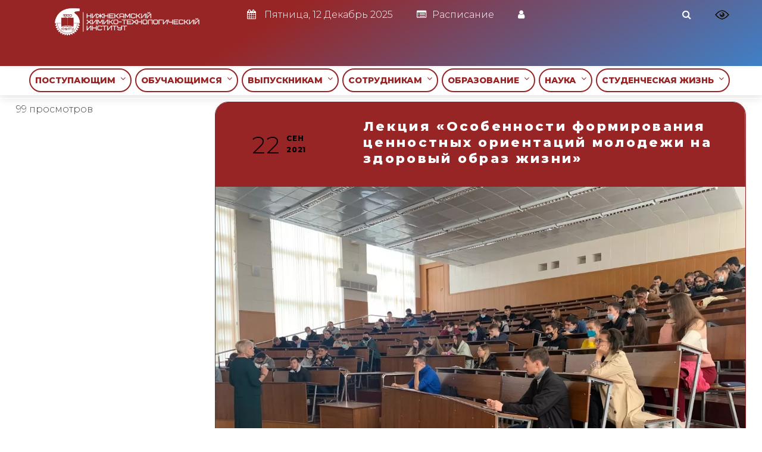

--- FILE ---
content_type: text/html; charset=UTF-8
request_url: https://www.nchti.ru/lekciya-osobennosti-formirovaniya-cennostnyx-orientacij-molodezhi-na-zdorovyj-obraz-zhizni/
body_size: 76710
content:
<!DOCTYPE html>
<html lang="ru-RU" class="no-js"> <head><script>document.seraph_accel_usbpb=document.createElement;seraph_accel_izrbpb={add:function(b,a=10){void 0===this.a[a]&&(this.a[a]=[]);this.a[a].push(b)},a:{}}</script><meta http-equiv="Content-Type" content="text/html;charset=UTF-8"> <meta name="viewport" content="width=device-width, initial-scale=1"> <meta name="9f018673626b3af08adf59121397e962" content=""> <link rel="profile" href="http://gmpg.org/xfn/11"> <link rel="pingback" href="https://www.nchti.ru/xmlrpc.php">    <script src="/libs/js/jquery-3.6.0.min.js" type="o/js-lzl"></script> <script src="/libs/js/datatables/jquery.dataTables.js" type="o/js-lzl"></script> <script src="/libs/js/datatables/dataTables.select.js" type="o/js-lzl"></script> <script src="/libs/js/datatables/dataTables.buttons.js" type="o/js-lzl"></script> <script src="/libs/js/jquery.dataTables.min.js" type="o/js-lzl"></script> <script src="/libs/js/jquery-ui.js" type="o/js-lzl"></script>   <title>Лекция «Особенности формирования ценностных ориентаций молодежи на здоровый образ жизни»</title> <meta name="robots" content="max-image-preview:large"> <script type="o/js-lzl">document.documentElement.className = document.documentElement.className.replace("no-js","js");</script> <link rel="dns-prefetch" href="//fonts.googleapis.com"> <link rel="alternate" type="application/rss+xml" title=" » Лента" href="https://www.nchti.ru/feed/"> <link rel="alternate" type="application/rss+xml" title=" » Лента комментариев" href="https://www.nchti.ru/comments/feed/"> <link rel="alternate" type="application/rss+xml" title=" » Лента комментариев к «Лекция «Особенности формирования ценностных ориентаций молодежи на здоровый образ жизни»»" href="https://www.nchti.ru/lekciya-osobennosti-formirovaniya-cennostnyx-orientacij-molodezhi-na-zdorovyj-obraz-zhizni/feed/"> <link rel="alternate" title="oEmbed (JSON)" type="application/json+oembed" href="https://www.nchti.ru/wp-json/oembed/1.0/embed?url=https%3A%2F%2Fwww.nchti.ru%2Flekciya-osobennosti-formirovaniya-cennostnyx-orientacij-molodezhi-na-zdorovyj-obraz-zhizni%2F"> <link rel="alternate" title="oEmbed (XML)" type="text/xml+oembed" href="https://www.nchti.ru/wp-json/oembed/1.0/embed?url=https%3A%2F%2Fwww.nchti.ru%2Flekciya-osobennosti-formirovaniya-cennostnyx-orientacij-molodezhi-na-zdorovyj-obraz-zhizni%2F&amp;format=xml">                                 <noscript><style>.lzl{display:none!important;}</style></noscript><style>img.lzl,img.lzl-ing{opacity:0.01;}img.lzl-ed{transition:opacity .25s ease-in-out;}</style><link href="https://fonts.googleapis.com/css?family=%7C" media="all" rel="stylesheet" id="csshero-main-stylesheet-css-i0">  <script src="https://www.nchti.ru/wp-includes/js/jquery/jquery.min.js?ver=3.7.1" id="jquery-core-js" type="o/js-lzl"></script> <script src="https://www.nchti.ru/wp-includes/js/jquery/jquery-migrate.min.js?ver=3.4.1" id="jquery-migrate-js" type="o/js-lzl"></script> <script id="dracula-dark-mode-js-extra" type="o/js-lzl">
/* <![CDATA[ */
var dracula = {"homeUrl":"https://www.nchti.ru","adminUrl":"https://www.nchti.ru/wp-admin/","ajaxUrl":"https://www.nchti.ru/wp-admin/admin-ajax.php","pluginUrl":"https://www.nchti.ru/wp-content/plugins/dracula-dark-mode","settings":[],"isPro":"","nonce":"a6bf0d99e7","switches":{"1":"\u003Cdiv class=\"toggle-icon-wrap dracula-ignore\"\u003E \u003Cdiv class=\"toggle-icon __dark\"\u003E\u003C/div\u003E \u003Cdiv class=\"toggle-icon __light\"\u003E\u003C/div\u003E \u003C/div\u003E","2":"\u003Cdiv class=\"dracula-toggle-icon-wrap \"\u003E \u003Cdiv class=\"dracula-toggle-icon\"\u003E\u003C/div\u003E \u003C/div\u003E \u003Cdiv class=\"dracula-toggle-label\"\u003E \u003Cspan class=\"--light\"\u003ELight\u003C/span\u003E \u003Cspan class=\"--dark\"\u003EDark\u003C/span\u003E \u003C/div\u003E","3":"\u003Cdiv class=\"dracula-toggle-icon-wrap \"\u003E \u003Cdiv class=\"dracula-toggle-icon\"\u003E\u003C/div\u003E \u003C/div\u003E","4":"\u003Cdiv class=\"prefix-icon\"\u003E\u003C/div\u003E \u003Cdiv class=\"dracula-toggle-icon-wrap\"\u003E \u003Cdiv class=\"dracula-toggle-icon \"\u003E\u003C/div\u003E \u003C/div\u003E \u003Cdiv class=\"suffix-icon\"\u003E\u003C/div\u003E","5":"\u003Cdiv class=\"dracula-toggle-icon-wrap \"\u003E\u003C/div\u003E \u003Cdiv class=\"dracula-toggle-icon \"\u003E\u003C/div\u003E","6":"\u003Cdiv class=\"dracula-toggle-icon-wrap\"\u003E \u003Cdiv class=\"dracula-toggle-icon \"\u003E\u003C/div\u003E \u003C/div\u003E","7":"\u003Cdiv class=\"dracula-toggle-icon --light\"\u003E\u003C/div\u003E \u003Cdiv class=\"dracula-toggle-icon --dark\"\u003E\u003C/div\u003E \u003Cdiv class=\"dracula-toggle-icon-wrap \"\u003E\u003C/div\u003E","8":"\u003Cdiv class=\"dracula-toggle-icon-wrap\"\u003E \u003Cdiv class=\"dracula-toggle-icon\"\u003E\u003C/div\u003E \u003C/div\u003E","9":"\u003Cdiv class=\"dracula-toggle-icon --light\"\u003E\u003C/div\u003E \u003Cdiv class=\"dracula-toggle-icon --dark\"\u003E\u003C/div\u003E \u003Cdiv class=\"dracula-toggle-icon-wrap \"\u003E\u003C/div\u003E","10":"\u003Cdiv class=\"dracula-toggle-icon-wrap \"\u003E\u003C/div\u003E","11":"\u003Cdiv class=\"toggle-prefix\"\u003ELight\u003C/div\u003E \u003Cdiv class=\"dracula-toggle-icon-wrap\"\u003E \u003Cdiv class=\"dracula-toggle-icon \"\u003E\u003C/div\u003E \u003C/div\u003E \u003Cdiv class=\"toggle-suffix\"\u003EDark\u003C/div\u003E","12":"\u003Cdiv class=\"dracula-toggle-icon --light\"\u003E\u003C/div\u003E \u003Cdiv class=\"dracula-toggle-icon --dark\"\u003E\u003C/div\u003E \u003Cdiv class=\"dracula-toggle-icon-wrap \"\u003E\u003C/div\u003E","13":"\u003Cspan class=\"toggle-prefix-icon\"\u003E\u003C/span\u003E \u003Cspan class=\"toggle-prefix-text\"\u003EDark Mode\u003C/span\u003E \u003Cdiv class=\"dracula-toggle-icon-wrap\"\u003E \u003Cdiv class=\"dracula-toggle-icon\"\u003E\u003C/div\u003E \u003C/div\u003E","14":"\u003Cspan class=\"dracula-toggle-icon\"\u003E\u003C/span\u003E \u003Cdiv class=\"toggle-modal dracula-ignore\"\u003E \u003Cdiv class=\"toggle-modal-content\"\u003E \u003Cdiv class=\"toggle-option light\"\u003E \u003Cspan class=\"toggle-option-icon --light\"\u003E\u003C/span\u003E \u003Cspan class=\"toggle-option-label\"\u003ELight Mode\u003C/span\u003E \u003C/div\u003E \u003Cdiv class=\"toggle-option dark\"\u003E \u003Cspan class=\"toggle-option-icon --dark\"\u003E\u003C/span\u003E \u003Cspan class=\"toggle-option-label\"\u003EDark Mode\u003C/span\u003E \u003C/div\u003E \u003Cdiv class=\"toggle-option auto\"\u003E \u003Cspan class=\"toggle-option-icon --auto\"\u003E\u003C/span\u003E \u003Cspan class=\"toggle-option-label\"\u003ESystem Mode\u003C/span\u003E \u003C/div\u003E \u003C/div\u003E \u003Cdiv class=\"toggle-modal-arrow\"\u003E\u003C/div\u003E \u003C/div\u003E","15":"\u003Cdiv class=\"dracula-toggle-icon --light\"\u003E\u003C/div\u003E \u003Cdiv class=\"dracula-toggle-icon --dark\"\u003E\u003C/div\u003E \u003Cdiv class=\"dracula-toggle-icon-wrap\"\u003E\u003C/div\u003E","16":"\u003Cspan class=\"toggle-prefix-icon\"\u003E\u003C/span\u003E \u003Cspan class=\"toggle-prefix-text dracula-toggle-text\"\u003ELight Mode\u003C/span\u003E \u003Cdiv class=\"dracula-toggle-icon-wrap\"\u003E \u003Cdiv class=\"dracula-toggle-icon\"\u003E\u003C/div\u003E \u003C/div\u003E","17":"\u003Cbutton class=\"dracula-toggle-icon --typography\"\u003E\u003C/button\u003E \u003Cbutton class=\"dracula-toggle-icon --light\"\u003E\u003C/button\u003E","18":"\u003Cbutton type=\"button\" class=\"dracula-toggle-icon --light\"\u003E\u003C/button\u003E \u003Cbutton type=\"button\" class=\"dracula-toggle-icon --typography\"\u003E\u003C/button\u003E"},"customSwitches":{"1":"\u003Cdiv class=\"toggle-icon-wrap\"\u003E\n\t\t\t\t\u003Cspan class=\"toggle-icon __dark\"\u003E\u003C/span\u003E\n\t\t\t\t\u003Cspan class=\"toggle-icon __light\"\u003E\u003C/span\u003E\n\t\t\t\u003C/div\u003E","2":"\n\t\t\t\u003Cdiv class=\"dracula-toggle-icon position-before\"\u003E\u003C/div\u003E\n\t\t\t\u003Cdiv class=\"dracula-toggle-label\"\u003E\n                \u003Cspan class=\"--light\"\u003E\u003C/span\u003E\n                \u003Cspan class=\"--dark\"\u003E\u003C/span\u003E\n            \u003C/div\u003E\n\t\t\t\u003Cdiv class=\"dracula-toggle-icon position-after\"\u003E\u003C/div\u003E\n\t\t","3":"\n\t\t\t\u003Cdiv class=\"toggle-prefix\"\u003E\u003C/div\u003E\n            \u003Cdiv class=\"dracula-toggle-icon-wrap\"\u003E\n                \u003Cdiv class=\"dracula-toggle-icon\"\u003E\u003C/div\u003E\n            \u003C/div\u003E\n            \u003Cdiv class=\"toggle-suffix\"\u003E\u003C/div\u003E\n\t\t","4":"\n\t\t\t\u003Cdiv class=\"dracula-toggle-icon-wrap\"\u003E\n                \u003Cdiv class=\"dracula-toggle-icon\"\u003E\u003C/div\u003E\n            \u003C/div\u003E\n\n            \u003Cdiv class=\"dracula-toggle-label\"\u003E\n                \u003Cspan class=\"--light\"\u003E\u003C/span\u003E\n                \u003Cspan class=\"--dark\"\u003E\u003C/span\u003E\n            \u003C/div\u003E\n\t\t","5":"\n\t\t\t\u003Cdiv class=\"dracula-toggle-icon-wrap\"\u003E\n                \u003Cdiv class=\"dracula-toggle-icon\"\u003E\u003C/div\u003E\n            \u003C/div\u003E\n\n            \u003Cspan class=\"dracula-toggle-label --light\"\u003E\u003C/span\u003E\n            \u003Cspan class=\"dracula-toggle-label --dark\"\u003E\u003C/span\u003E\n\t\t"},"presets":[{"key":"default","label":"Default","colors":{"bg":"#181a1b","text":"#e8e6e3","secondary_bg":"#202324","link":"#6ea5d9","link_hover":"#88b9e3","btn_bg":"#3b6f99","btn_text":"#dcdcdc","btn_text_hover":"#f0f0f0","btn_hover_bg":"#325d80","input_text":"#e8e6e3","input_bg":"#1f2223","input_placeholder":"#8c8c8c","border":"#2d2d2d"}},{"key":"dracula","label":"Dracula","colors":{"bg":"#282b36","text":"#e8e6e3","secondary_bg":"#343746","link":"#9a87cc","link_hover":"#b79ce2","btn_bg":"#5a6288","btn_text":"#dedede","btn_text_hover":"#f0f0f0","btn_hover_bg":"#4b5274","input_text":"#e8e6e3","input_bg":"#3a3c4e","input_placeholder":"#8b8b9c","border":"#45475a"}},{"key":"catppuccin","label":"Catppuccin","isPro":true,"colors":{"bg":"#161320","text":"#d9e0ee","secondary_bg":"#1e1a2e","link":"#b69ad8","link_hover":"#c5b0e1","btn_bg":"#8a74b8","btn_text":"#d9e0ee","btn_text_hover":"#ffffff","btn_hover_bg":"#7a66a3","input_text":"#d9e0ee","input_bg":"#1e1a2e","input_placeholder":"#8e89a3","border":"#2a2438"}},{"key":"gruvbox","label":"Gruvbox","isPro":true,"colors":{"bg":"#282828","text":"#ebdbb2","secondary_bg":"#32302f","link":"#d4a73c","link_hover":"#e0b252","btn_bg":"#a97e2c","btn_text":"#ebdbb2","btn_text_hover":"#ffffff","btn_hover_bg":"#8f6a25","input_text":"#ebdbb2","input_bg":"#32302f","input_placeholder":"#a89984","border":"#504945"}},{"key":"nord","label":"Nord","isPro":true,"colors":{"bg":"#2e3440","text":"#eceff4","secondary_bg":"#3b4252","link":"#88c0d0","link_hover":"#a3d1dc","btn_bg":"#5e81ac","btn_text":"#eceff4","btn_text_hover":"#ffffff","btn_hover_bg":"#4c6a92","input_text":"#eceff4","input_bg":"#434c5e","input_placeholder":"#9aa0a6","border":"#4c566a"}},{"key":"rosePine","label":"Rose Pine","isPro":true,"colors":{"bg":"#191724","text":"#e0def4","secondary_bg":"#1f1d2e","link":"#d2879d","link_hover":"#e2a3b7","btn_bg":"#6d879c","btn_text":"#e0def4","btn_text_hover":"#ffffff","btn_hover_bg":"#5a6f81","input_text":"#e0def4","input_bg":"#26233a","input_placeholder":"#908caa","border":"#524f67"}},{"key":"solarized","label":"Solarized","isPro":true,"colors":{"bg":"#002b36","text":"#93a1a1","secondary_bg":"#073642","link":"#6aa6a6","link_hover":"#82bcbc","btn_bg":"#2f5f66","btn_text":"#cfe3e3","btn_text_hover":"#e6f0f0","btn_hover_bg":"#2a5359","input_text":"#a7b6b6","input_bg":"#0d3944","input_placeholder":"#6f8383","border":"#0f3a44"}},{"key":"tokyoNight","label":"Tokyo Night","colors":{"bg":"#1a1b26","text":"#a9b1d6","secondary_bg":"#1f2230","link":"#7aa2f7","link_hover":"#8fb5ff","btn_bg":"#3b4a7a","btn_text":"#cfd6f2","btn_text_hover":"#ffffff","btn_hover_bg":"#323f68","input_text":"#b7bfe1","input_bg":"#212335","input_placeholder":"#7c85a9","border":"#2a2e42"}},{"key":"monokai","label":"Monokai","colors":{"bg":"#272822","text":"#f8f8f2","secondary_bg":"#2f302a","link":"#8fc66a","link_hover":"#a1d57a","btn_bg":"#5b6e4a","btn_text":"#e6f1dd","btn_text_hover":"#ffffff","btn_hover_bg":"#4d5e3f","input_text":"#efeede","input_bg":"#303126","input_placeholder":"#9aa08f","border":"#3a3b33"}},{"key":"ayuMirage","label":"Ayu Mirage","colors":{"bg":"#1f2430","text":"#cbccc6","secondary_bg":"#252b39","link":"#9ccfd8","link_hover":"#b7e0e6","btn_bg":"#5f7890","btn_text":"#dfe2e0","btn_text_hover":"#ffffff","btn_hover_bg":"#50677d","input_text":"#d5d6d0","input_bg":"#262d3b","input_placeholder":"#8d94a1","border":"#2c3443"}},{"key":"ayuDark","label":"Ayu Dark","colors":{"bg":"#0a0e14","text":"#b3b1ad","secondary_bg":"#121721","link":"#5aa7c8","link_hover":"#72b8d5","btn_bg":"#3a6075","btn_text":"#cfd6da","btn_text_hover":"#e7eef2","btn_hover_bg":"#314f61","input_text":"#c2c0bc","input_bg":"#121722","input_placeholder":"#808693","border":"#1b2230"}},{"key":"material","label":"Material","colors":{"bg":"#263238","text":"#eceff1","secondary_bg":"#2e3b41","link":"#82b1ff","link_hover":"#9bbfff","btn_bg":"#546e7a","btn_text":"#e6eff3","btn_text_hover":"#ffffff","btn_hover_bg":"#465c65","input_text":"#e4eaee","input_bg":"#2b3940","input_placeholder":"#9aaab1","border":"#31434a"}},{"key":"oneDark","label":"One Dark","colors":{"bg":"#282c34","text":"#abb2bf","secondary_bg":"#2f3440","link":"#6fb4f0","link_hover":"#89c2f4","btn_bg":"#3d5872","btn_text":"#cfd6e2","btn_text_hover":"#eaf1fb","btn_hover_bg":"#334a60","input_text":"#b9c0cd","input_bg":"#2c303a","input_placeholder":"#8a909c","border":"#3a3f4a"}},{"key":"oceanicNext","label":"Oceanic Next","colors":{"bg":"#1B2B34","text":"#CDD3DE","secondary_bg":"#203340","link":"#5fb3b3","link_hover":"#77c4c4","btn_bg":"#3f6d6d","btn_text":"#d8e4e4","btn_text_hover":"#f0f7f7","btn_hover_bg":"#355c5c","input_text":"#d2d8e1","input_bg":"#223746","input_placeholder":"#8ca1ad","border":"#2a4050"}},{"key":"cityLights","label":"City Lights","colors":{"bg":"#1d252c","text":"#b6bfc4","secondary_bg":"#232c34","link":"#76a8d9","link_hover":"#8bb9e3","btn_bg":"#3e5f7a","btn_text":"#d4dde2","btn_text_hover":"#f0f6fb","btn_hover_bg":"#344f66","input_text":"#c2cbd0","input_bg":"#232c34","input_placeholder":"#8b97a0","border":"#2a343e"}},{"key":"nightOwl","label":"Night Owl","colors":{"bg":"#011627","text":"#d6deeb","secondary_bg":"#071d33","link":"#82aaff","link_hover":"#9bb6ff","btn_bg":"#425b8a","btn_text":"#e4ecfa","btn_text_hover":"#ffffff","btn_hover_bg":"#394f78","input_text":"#dbe3f0","input_bg":"#0a1f36","input_placeholder":"#8aa0be","border":"#0f2740"}},{"key":"youtube","label":"YouTube","colors":{"bg":"#181818","text":"#ffffff","secondary_bg":"#202020","link":"#e05a5a","link_hover":"#ff6b6b","btn_bg":"#8a2b2b","btn_text":"#f2f2f2","btn_text_hover":"#ffffff","btn_hover_bg":"#722424","input_text":"#f0f0f0","input_bg":"#222222","input_placeholder":"#9a9a9a","border":"#2a2a2a"}},{"key":"twitter","label":"Twitter","colors":{"bg":"#15202b","text":"#ffffff","secondary_bg":"#1b2733","link":"#69b3ff","link_hover":"#8cc6ff","btn_bg":"#3a6fa1","btn_text":"#e8f3ff","btn_text_hover":"#ffffff","btn_hover_bg":"#325f8a","input_text":"#eef6ff","input_bg":"#1e2a36","input_placeholder":"#8ea5bd","border":"#263544"}},{"key":"reddit","label":"Reddit (Night mode)","colors":{"bg":"#1a1a1b","text":"#d7dadc","secondary_bg":"#202021","link":"#ff9566","link_hover":"#ffb187","btn_bg":"#7a4a2e","btn_text":"#efd9cf","btn_text_hover":"#ffffff","btn_hover_bg":"#693f27","input_text":"#e3e6e8","input_bg":"#222223","input_placeholder":"#9aa0a3","border":"#2a2a2b"}},{"key":"discord","label":"Discord","colors":{"bg":"#36393f","text":"#dcddde","secondary_bg":"#3c4047","link":"#8ea1e1","link_hover":"#a5b3ea","btn_bg":"#4957d6","btn_text":"#e7e9ff","btn_text_hover":"#ffffff","btn_hover_bg":"#3f4bc0","input_text":"#e3e4e6","input_bg":"#40444b","input_placeholder":"#9aa1ae","border":"#454a52"}},{"key":"slack","label":"Slack","colors":{"bg":"#1d1c1d","text":"#e7e7e7","secondary_bg":"#232223","link":"#cf8fb6","link_hover":"#dda6c5","btn_bg":"#6b5a6e","btn_text":"#efe3ef","btn_text_hover":"#ffffff","btn_hover_bg":"#5b4d5d","input_text":"#ededed","input_bg":"#242324","input_placeholder":"#9a969b","border":"#2a292a"}},{"key":"whatsapp","label":"WhatsApp","colors":{"bg":"#121212","text":"#e6e5e4","secondary_bg":"#161616","link":"#67b97a","link_hover":"#7acc8d","btn_bg":"#2f6b3e","btn_text":"#d8f0df","btn_text_hover":"#f2fff6","btn_hover_bg":"#285b35","input_text":"#ecebe9","input_bg":"#1a1a1a","input_placeholder":"#8d8d8d","border":"#222222"}},{"key":"github","label":"GitHub","colors":{"bg":"#0d1117","text":"#c9d1d9","secondary_bg":"#11161e","link":"#6aa6ff","link_hover":"#8abaff","btn_bg":"#2f3a4a","btn_text":"#d8e2ec","btn_text_hover":"#ffffff","btn_hover_bg":"#26303d","input_text":"#d3dbe2","input_bg":"#0f1420","input_placeholder":"#8894a1","border":"#1a2230"}},{"key":"stackoverflow","label":"StackOverflow","colors":{"bg":"#2d2d2d","text":"#f2f2f2","secondary_bg":"#333333","link":"#ffa654","link_hover":"#ffbb7a","btn_bg":"#7a4e1f","btn_text":"#fdeedd","btn_text_hover":"#ffffff","btn_hover_bg":"#683f18","input_text":"#f0f0f0","input_bg":"#353535","input_placeholder":"#9a9a9a","border":"#3c3c3c"}}]};
var dracula = {"homeUrl":"https://www.nchti.ru","adminUrl":"https://www.nchti.ru/wp-admin/","ajaxUrl":"https://www.nchti.ru/wp-admin/admin-ajax.php","pluginUrl":"https://www.nchti.ru/wp-content/plugins/dracula-dark-mode","settings":[],"isPro":"","nonce":"a6bf0d99e7","switches":{"1":"\u003Cdiv class=\"toggle-icon-wrap dracula-ignore\"\u003E \u003Cdiv class=\"toggle-icon __dark\"\u003E\u003C/div\u003E \u003Cdiv class=\"toggle-icon __light\"\u003E\u003C/div\u003E \u003C/div\u003E","2":"\u003Cdiv class=\"dracula-toggle-icon-wrap \"\u003E \u003Cdiv class=\"dracula-toggle-icon\"\u003E\u003C/div\u003E \u003C/div\u003E \u003Cdiv class=\"dracula-toggle-label\"\u003E \u003Cspan class=\"--light\"\u003ELight\u003C/span\u003E \u003Cspan class=\"--dark\"\u003EDark\u003C/span\u003E \u003C/div\u003E","3":"\u003Cdiv class=\"dracula-toggle-icon-wrap \"\u003E \u003Cdiv class=\"dracula-toggle-icon\"\u003E\u003C/div\u003E \u003C/div\u003E","4":"\u003Cdiv class=\"prefix-icon\"\u003E\u003C/div\u003E \u003Cdiv class=\"dracula-toggle-icon-wrap\"\u003E \u003Cdiv class=\"dracula-toggle-icon \"\u003E\u003C/div\u003E \u003C/div\u003E \u003Cdiv class=\"suffix-icon\"\u003E\u003C/div\u003E","5":"\u003Cdiv class=\"dracula-toggle-icon-wrap \"\u003E\u003C/div\u003E \u003Cdiv class=\"dracula-toggle-icon \"\u003E\u003C/div\u003E","6":"\u003Cdiv class=\"dracula-toggle-icon-wrap\"\u003E \u003Cdiv class=\"dracula-toggle-icon \"\u003E\u003C/div\u003E \u003C/div\u003E","7":"\u003Cdiv class=\"dracula-toggle-icon --light\"\u003E\u003C/div\u003E \u003Cdiv class=\"dracula-toggle-icon --dark\"\u003E\u003C/div\u003E \u003Cdiv class=\"dracula-toggle-icon-wrap \"\u003E\u003C/div\u003E","8":"\u003Cdiv class=\"dracula-toggle-icon-wrap\"\u003E \u003Cdiv class=\"dracula-toggle-icon\"\u003E\u003C/div\u003E \u003C/div\u003E","9":"\u003Cdiv class=\"dracula-toggle-icon --light\"\u003E\u003C/div\u003E \u003Cdiv class=\"dracula-toggle-icon --dark\"\u003E\u003C/div\u003E \u003Cdiv class=\"dracula-toggle-icon-wrap \"\u003E\u003C/div\u003E","10":"\u003Cdiv class=\"dracula-toggle-icon-wrap \"\u003E\u003C/div\u003E","11":"\u003Cdiv class=\"toggle-prefix\"\u003ELight\u003C/div\u003E \u003Cdiv class=\"dracula-toggle-icon-wrap\"\u003E \u003Cdiv class=\"dracula-toggle-icon \"\u003E\u003C/div\u003E \u003C/div\u003E \u003Cdiv class=\"toggle-suffix\"\u003EDark\u003C/div\u003E","12":"\u003Cdiv class=\"dracula-toggle-icon --light\"\u003E\u003C/div\u003E \u003Cdiv class=\"dracula-toggle-icon --dark\"\u003E\u003C/div\u003E \u003Cdiv class=\"dracula-toggle-icon-wrap \"\u003E\u003C/div\u003E","13":"\u003Cspan class=\"toggle-prefix-icon\"\u003E\u003C/span\u003E \u003Cspan class=\"toggle-prefix-text\"\u003EDark Mode\u003C/span\u003E \u003Cdiv class=\"dracula-toggle-icon-wrap\"\u003E \u003Cdiv class=\"dracula-toggle-icon\"\u003E\u003C/div\u003E \u003C/div\u003E","14":"\u003Cspan class=\"dracula-toggle-icon\"\u003E\u003C/span\u003E \u003Cdiv class=\"toggle-modal dracula-ignore\"\u003E \u003Cdiv class=\"toggle-modal-content\"\u003E \u003Cdiv class=\"toggle-option light\"\u003E \u003Cspan class=\"toggle-option-icon --light\"\u003E\u003C/span\u003E \u003Cspan class=\"toggle-option-label\"\u003ELight Mode\u003C/span\u003E \u003C/div\u003E \u003Cdiv class=\"toggle-option dark\"\u003E \u003Cspan class=\"toggle-option-icon --dark\"\u003E\u003C/span\u003E \u003Cspan class=\"toggle-option-label\"\u003EDark Mode\u003C/span\u003E \u003C/div\u003E \u003Cdiv class=\"toggle-option auto\"\u003E \u003Cspan class=\"toggle-option-icon --auto\"\u003E\u003C/span\u003E \u003Cspan class=\"toggle-option-label\"\u003ESystem Mode\u003C/span\u003E \u003C/div\u003E \u003C/div\u003E \u003Cdiv class=\"toggle-modal-arrow\"\u003E\u003C/div\u003E \u003C/div\u003E","15":"\u003Cdiv class=\"dracula-toggle-icon --light\"\u003E\u003C/div\u003E \u003Cdiv class=\"dracula-toggle-icon --dark\"\u003E\u003C/div\u003E \u003Cdiv class=\"dracula-toggle-icon-wrap\"\u003E\u003C/div\u003E","16":"\u003Cspan class=\"toggle-prefix-icon\"\u003E\u003C/span\u003E \u003Cspan class=\"toggle-prefix-text dracula-toggle-text\"\u003ELight Mode\u003C/span\u003E \u003Cdiv class=\"dracula-toggle-icon-wrap\"\u003E \u003Cdiv class=\"dracula-toggle-icon\"\u003E\u003C/div\u003E \u003C/div\u003E","17":"\u003Cbutton class=\"dracula-toggle-icon --typography\"\u003E\u003C/button\u003E \u003Cbutton class=\"dracula-toggle-icon --light\"\u003E\u003C/button\u003E","18":"\u003Cbutton type=\"button\" class=\"dracula-toggle-icon --light\"\u003E\u003C/button\u003E \u003Cbutton type=\"button\" class=\"dracula-toggle-icon --typography\"\u003E\u003C/button\u003E"},"customSwitches":{"1":"\u003Cdiv class=\"toggle-icon-wrap\"\u003E\n\t\t\t\t\u003Cspan class=\"toggle-icon __dark\"\u003E\u003C/span\u003E\n\t\t\t\t\u003Cspan class=\"toggle-icon __light\"\u003E\u003C/span\u003E\n\t\t\t\u003C/div\u003E","2":"\n\t\t\t\u003Cdiv class=\"dracula-toggle-icon position-before\"\u003E\u003C/div\u003E\n\t\t\t\u003Cdiv class=\"dracula-toggle-label\"\u003E\n                \u003Cspan class=\"--light\"\u003E\u003C/span\u003E\n                \u003Cspan class=\"--dark\"\u003E\u003C/span\u003E\n            \u003C/div\u003E\n\t\t\t\u003Cdiv class=\"dracula-toggle-icon position-after\"\u003E\u003C/div\u003E\n\t\t","3":"\n\t\t\t\u003Cdiv class=\"toggle-prefix\"\u003E\u003C/div\u003E\n            \u003Cdiv class=\"dracula-toggle-icon-wrap\"\u003E\n                \u003Cdiv class=\"dracula-toggle-icon\"\u003E\u003C/div\u003E\n            \u003C/div\u003E\n            \u003Cdiv class=\"toggle-suffix\"\u003E\u003C/div\u003E\n\t\t","4":"\n\t\t\t\u003Cdiv class=\"dracula-toggle-icon-wrap\"\u003E\n                \u003Cdiv class=\"dracula-toggle-icon\"\u003E\u003C/div\u003E\n            \u003C/div\u003E\n\n            \u003Cdiv class=\"dracula-toggle-label\"\u003E\n                \u003Cspan class=\"--light\"\u003E\u003C/span\u003E\n                \u003Cspan class=\"--dark\"\u003E\u003C/span\u003E\n            \u003C/div\u003E\n\t\t","5":"\n\t\t\t\u003Cdiv class=\"dracula-toggle-icon-wrap\"\u003E\n                \u003Cdiv class=\"dracula-toggle-icon\"\u003E\u003C/div\u003E\n            \u003C/div\u003E\n\n            \u003Cspan class=\"dracula-toggle-label --light\"\u003E\u003C/span\u003E\n            \u003Cspan class=\"dracula-toggle-label --dark\"\u003E\u003C/span\u003E\n\t\t"},"presets":[{"key":"default","label":"Default","colors":{"bg":"#181a1b","text":"#e8e6e3","secondary_bg":"#202324","link":"#6ea5d9","link_hover":"#88b9e3","btn_bg":"#3b6f99","btn_text":"#dcdcdc","btn_text_hover":"#f0f0f0","btn_hover_bg":"#325d80","input_text":"#e8e6e3","input_bg":"#1f2223","input_placeholder":"#8c8c8c","border":"#2d2d2d"}},{"key":"dracula","label":"Dracula","colors":{"bg":"#282b36","text":"#e8e6e3","secondary_bg":"#343746","link":"#9a87cc","link_hover":"#b79ce2","btn_bg":"#5a6288","btn_text":"#dedede","btn_text_hover":"#f0f0f0","btn_hover_bg":"#4b5274","input_text":"#e8e6e3","input_bg":"#3a3c4e","input_placeholder":"#8b8b9c","border":"#45475a"}},{"key":"catppuccin","label":"Catppuccin","isPro":true,"colors":{"bg":"#161320","text":"#d9e0ee","secondary_bg":"#1e1a2e","link":"#b69ad8","link_hover":"#c5b0e1","btn_bg":"#8a74b8","btn_text":"#d9e0ee","btn_text_hover":"#ffffff","btn_hover_bg":"#7a66a3","input_text":"#d9e0ee","input_bg":"#1e1a2e","input_placeholder":"#8e89a3","border":"#2a2438"}},{"key":"gruvbox","label":"Gruvbox","isPro":true,"colors":{"bg":"#282828","text":"#ebdbb2","secondary_bg":"#32302f","link":"#d4a73c","link_hover":"#e0b252","btn_bg":"#a97e2c","btn_text":"#ebdbb2","btn_text_hover":"#ffffff","btn_hover_bg":"#8f6a25","input_text":"#ebdbb2","input_bg":"#32302f","input_placeholder":"#a89984","border":"#504945"}},{"key":"nord","label":"Nord","isPro":true,"colors":{"bg":"#2e3440","text":"#eceff4","secondary_bg":"#3b4252","link":"#88c0d0","link_hover":"#a3d1dc","btn_bg":"#5e81ac","btn_text":"#eceff4","btn_text_hover":"#ffffff","btn_hover_bg":"#4c6a92","input_text":"#eceff4","input_bg":"#434c5e","input_placeholder":"#9aa0a6","border":"#4c566a"}},{"key":"rosePine","label":"Rose Pine","isPro":true,"colors":{"bg":"#191724","text":"#e0def4","secondary_bg":"#1f1d2e","link":"#d2879d","link_hover":"#e2a3b7","btn_bg":"#6d879c","btn_text":"#e0def4","btn_text_hover":"#ffffff","btn_hover_bg":"#5a6f81","input_text":"#e0def4","input_bg":"#26233a","input_placeholder":"#908caa","border":"#524f67"}},{"key":"solarized","label":"Solarized","isPro":true,"colors":{"bg":"#002b36","text":"#93a1a1","secondary_bg":"#073642","link":"#6aa6a6","link_hover":"#82bcbc","btn_bg":"#2f5f66","btn_text":"#cfe3e3","btn_text_hover":"#e6f0f0","btn_hover_bg":"#2a5359","input_text":"#a7b6b6","input_bg":"#0d3944","input_placeholder":"#6f8383","border":"#0f3a44"}},{"key":"tokyoNight","label":"Tokyo Night","colors":{"bg":"#1a1b26","text":"#a9b1d6","secondary_bg":"#1f2230","link":"#7aa2f7","link_hover":"#8fb5ff","btn_bg":"#3b4a7a","btn_text":"#cfd6f2","btn_text_hover":"#ffffff","btn_hover_bg":"#323f68","input_text":"#b7bfe1","input_bg":"#212335","input_placeholder":"#7c85a9","border":"#2a2e42"}},{"key":"monokai","label":"Monokai","colors":{"bg":"#272822","text":"#f8f8f2","secondary_bg":"#2f302a","link":"#8fc66a","link_hover":"#a1d57a","btn_bg":"#5b6e4a","btn_text":"#e6f1dd","btn_text_hover":"#ffffff","btn_hover_bg":"#4d5e3f","input_text":"#efeede","input_bg":"#303126","input_placeholder":"#9aa08f","border":"#3a3b33"}},{"key":"ayuMirage","label":"Ayu Mirage","colors":{"bg":"#1f2430","text":"#cbccc6","secondary_bg":"#252b39","link":"#9ccfd8","link_hover":"#b7e0e6","btn_bg":"#5f7890","btn_text":"#dfe2e0","btn_text_hover":"#ffffff","btn_hover_bg":"#50677d","input_text":"#d5d6d0","input_bg":"#262d3b","input_placeholder":"#8d94a1","border":"#2c3443"}},{"key":"ayuDark","label":"Ayu Dark","colors":{"bg":"#0a0e14","text":"#b3b1ad","secondary_bg":"#121721","link":"#5aa7c8","link_hover":"#72b8d5","btn_bg":"#3a6075","btn_text":"#cfd6da","btn_text_hover":"#e7eef2","btn_hover_bg":"#314f61","input_text":"#c2c0bc","input_bg":"#121722","input_placeholder":"#808693","border":"#1b2230"}},{"key":"material","label":"Material","colors":{"bg":"#263238","text":"#eceff1","secondary_bg":"#2e3b41","link":"#82b1ff","link_hover":"#9bbfff","btn_bg":"#546e7a","btn_text":"#e6eff3","btn_text_hover":"#ffffff","btn_hover_bg":"#465c65","input_text":"#e4eaee","input_bg":"#2b3940","input_placeholder":"#9aaab1","border":"#31434a"}},{"key":"oneDark","label":"One Dark","colors":{"bg":"#282c34","text":"#abb2bf","secondary_bg":"#2f3440","link":"#6fb4f0","link_hover":"#89c2f4","btn_bg":"#3d5872","btn_text":"#cfd6e2","btn_text_hover":"#eaf1fb","btn_hover_bg":"#334a60","input_text":"#b9c0cd","input_bg":"#2c303a","input_placeholder":"#8a909c","border":"#3a3f4a"}},{"key":"oceanicNext","label":"Oceanic Next","colors":{"bg":"#1B2B34","text":"#CDD3DE","secondary_bg":"#203340","link":"#5fb3b3","link_hover":"#77c4c4","btn_bg":"#3f6d6d","btn_text":"#d8e4e4","btn_text_hover":"#f0f7f7","btn_hover_bg":"#355c5c","input_text":"#d2d8e1","input_bg":"#223746","input_placeholder":"#8ca1ad","border":"#2a4050"}},{"key":"cityLights","label":"City Lights","colors":{"bg":"#1d252c","text":"#b6bfc4","secondary_bg":"#232c34","link":"#76a8d9","link_hover":"#8bb9e3","btn_bg":"#3e5f7a","btn_text":"#d4dde2","btn_text_hover":"#f0f6fb","btn_hover_bg":"#344f66","input_text":"#c2cbd0","input_bg":"#232c34","input_placeholder":"#8b97a0","border":"#2a343e"}},{"key":"nightOwl","label":"Night Owl","colors":{"bg":"#011627","text":"#d6deeb","secondary_bg":"#071d33","link":"#82aaff","link_hover":"#9bb6ff","btn_bg":"#425b8a","btn_text":"#e4ecfa","btn_text_hover":"#ffffff","btn_hover_bg":"#394f78","input_text":"#dbe3f0","input_bg":"#0a1f36","input_placeholder":"#8aa0be","border":"#0f2740"}},{"key":"youtube","label":"YouTube","colors":{"bg":"#181818","text":"#ffffff","secondary_bg":"#202020","link":"#e05a5a","link_hover":"#ff6b6b","btn_bg":"#8a2b2b","btn_text":"#f2f2f2","btn_text_hover":"#ffffff","btn_hover_bg":"#722424","input_text":"#f0f0f0","input_bg":"#222222","input_placeholder":"#9a9a9a","border":"#2a2a2a"}},{"key":"twitter","label":"Twitter","colors":{"bg":"#15202b","text":"#ffffff","secondary_bg":"#1b2733","link":"#69b3ff","link_hover":"#8cc6ff","btn_bg":"#3a6fa1","btn_text":"#e8f3ff","btn_text_hover":"#ffffff","btn_hover_bg":"#325f8a","input_text":"#eef6ff","input_bg":"#1e2a36","input_placeholder":"#8ea5bd","border":"#263544"}},{"key":"reddit","label":"Reddit (Night mode)","colors":{"bg":"#1a1a1b","text":"#d7dadc","secondary_bg":"#202021","link":"#ff9566","link_hover":"#ffb187","btn_bg":"#7a4a2e","btn_text":"#efd9cf","btn_text_hover":"#ffffff","btn_hover_bg":"#693f27","input_text":"#e3e6e8","input_bg":"#222223","input_placeholder":"#9aa0a3","border":"#2a2a2b"}},{"key":"discord","label":"Discord","colors":{"bg":"#36393f","text":"#dcddde","secondary_bg":"#3c4047","link":"#8ea1e1","link_hover":"#a5b3ea","btn_bg":"#4957d6","btn_text":"#e7e9ff","btn_text_hover":"#ffffff","btn_hover_bg":"#3f4bc0","input_text":"#e3e4e6","input_bg":"#40444b","input_placeholder":"#9aa1ae","border":"#454a52"}},{"key":"slack","label":"Slack","colors":{"bg":"#1d1c1d","text":"#e7e7e7","secondary_bg":"#232223","link":"#cf8fb6","link_hover":"#dda6c5","btn_bg":"#6b5a6e","btn_text":"#efe3ef","btn_text_hover":"#ffffff","btn_hover_bg":"#5b4d5d","input_text":"#ededed","input_bg":"#242324","input_placeholder":"#9a969b","border":"#2a292a"}},{"key":"whatsapp","label":"WhatsApp","colors":{"bg":"#121212","text":"#e6e5e4","secondary_bg":"#161616","link":"#67b97a","link_hover":"#7acc8d","btn_bg":"#2f6b3e","btn_text":"#d8f0df","btn_text_hover":"#f2fff6","btn_hover_bg":"#285b35","input_text":"#ecebe9","input_bg":"#1a1a1a","input_placeholder":"#8d8d8d","border":"#222222"}},{"key":"github","label":"GitHub","colors":{"bg":"#0d1117","text":"#c9d1d9","secondary_bg":"#11161e","link":"#6aa6ff","link_hover":"#8abaff","btn_bg":"#2f3a4a","btn_text":"#d8e2ec","btn_text_hover":"#ffffff","btn_hover_bg":"#26303d","input_text":"#d3dbe2","input_bg":"#0f1420","input_placeholder":"#8894a1","border":"#1a2230"}},{"key":"stackoverflow","label":"StackOverflow","colors":{"bg":"#2d2d2d","text":"#f2f2f2","secondary_bg":"#333333","link":"#ffa654","link_hover":"#ffbb7a","btn_bg":"#7a4e1f","btn_text":"#fdeedd","btn_text_hover":"#ffffff","btn_hover_bg":"#683f18","input_text":"#f0f0f0","input_bg":"#353535","input_placeholder":"#9a9a9a","border":"#3c3c3c"}}]};
//# sourceURL=dracula-dark-mode-js-extra
/* ]]> */
</script> <script src="https://www.nchti.ru/wp-content/plugins/dracula-dark-mode/assets/js/dark-mode.js?ver=1.3.4" id="dracula-dark-mode-js" type="o/js-lzl"></script> <script src="https://www.nchti.ru/wp-content/plugins/for-the-visually-impaired/js/js.cookie.js?ver=2.1.0" id="vi_cookie-js" type="o/js-lzl"></script> <script id="add_vi_script-js-extra" type="o/js-lzl">
/* <![CDATA[ */
var js_vi_script = {"txt_size":"16","sxema":"1","image":"2","font":"1","kerning":"0","line":"0","allbackgrnd":"1","reload_page":"0","auto_p_on":"0","scrool_panel":"","btxt":"Version for visually impaired","btxt2":"BACK TO NORMAL MODE","btxtcolor":"#ffffff","bcolor":"#DB151C","img_close2":"\u003Cimg src=\"https://www.nchti.ru/wp-content/plugins/for-the-visually-impaired/img/icon_24x.png\" class=\"vi_widget_img\"\u003E","razmer_images":"0","fs_title1":"\u041c\u0430\u043b\u0435\u043d\u044c\u043a\u0438\u0439 \u0440\u0430\u0437\u043c\u0435\u0440 \u0448\u0440\u0438\u0444\u0442\u0430","fs_title2":"\u0423\u043c\u0435\u043d\u044c\u0448\u0435\u043d\u043d\u044b\u0439 \u0440\u0430\u0437\u043c\u0435\u0440 \u0448\u0440\u0438\u0444\u0442\u0430","fs_title3":"\u041d\u043e\u0440\u043c\u0430\u043b\u044c\u043d\u044b\u0439 \u0440\u0430\u0437\u043c\u0435\u0440 \u0448\u0440\u0438\u0444\u0442\u0430","fs_title4":"\u0423\u0432\u0435\u043b\u0438\u0447\u0435\u043d\u043d\u044b\u0439 \u0440\u0430\u0437\u043c\u0435\u0440 \u0448\u0440\u0438\u0444\u0442\u0430","fs_title5":"\u0411\u043e\u043b\u044c\u0448\u043e\u0439 \u0440\u0430\u0437\u043c\u0435\u0440 \u0448\u0440\u0438\u0444\u0442\u0430","sxem_title":"\u0426","sxem_title1":"\u0426\u0432\u0435\u0442\u043e\u0432\u0430\u044f \u0441\u0445\u0435\u043c\u0430: \u0427\u0435\u0440\u043d\u044b\u043c \u043f\u043e \u0431\u0435\u043b\u043e\u043c\u0443","sxem_title2":"\u0426\u0432\u0435\u0442\u043e\u0432\u0430\u044f \u0441\u0445\u0435\u043c\u0430: \u0411\u0435\u043b\u044b\u043c \u043f\u043e \u0447\u0435\u0440\u043d\u043e\u043c\u0443","sxem_title3":"\u0426\u0432\u0435\u0442\u043e\u0432\u0430\u044f \u0441\u0445\u0435\u043c\u0430: \u0422\u0435\u043c\u043d\u043e-\u0441\u0438\u043d\u0438\u043c \u043f\u043e \u0433\u043e\u043b\u0443\u0431\u043e\u043c\u0443","sxem_title4":"\u0426\u0432\u0435\u0442\u043e\u0432\u0430\u044f \u0441\u0445\u0435\u043c\u0430: \u041a\u043e\u0440\u0438\u0447\u043d\u0435\u0432\u044b\u043c \u043f\u043e \u0431\u0435\u0436\u0435\u0432\u043e\u043c\u0443","sxem_title5":"\u0426\u0432\u0435\u0442\u043e\u0432\u0430\u044f \u0441\u0445\u0435\u043c\u0430: \u0417\u0435\u043b\u0435\u043d\u044b\u043c \u043f\u043e \u0442\u0435\u043c\u043d\u043e-\u043a\u043e\u0440\u0438\u0447\u043d\u0435\u0432\u043e\u043c\u0443","img_title_on":"\u0412\u043a\u043b\u044e\u0447\u0438\u0442\u044c \u0438\u0437\u043e\u0431\u0440\u0430\u0436\u0435\u043d\u0438\u044f","img_title_gs":"\u0427\u0435\u0440\u043d\u043e-\u0431\u0435\u043b\u044b\u0435 \u0438\u0437\u043e\u0431\u0440\u0430\u0436\u0435\u043d\u0438\u044f","img_title_off":"\u041e\u0442\u043a\u043b\u044e\u0447\u0438\u0442\u044c \u0438\u0437\u043e\u0431\u0440\u0430\u0436\u0435\u043d\u0438\u044f","setting_title":"\u041d\u0430\u0441\u0442\u0440\u043e\u0439\u043a\u0438","close_title":"\u0412\u0435\u0440\u043d\u0443\u0442\u044c\u0441\u044f \u0432 \u043e\u0431\u044b\u0447\u043d\u044b\u0439 \u0440\u0435\u0436\u0438\u043c","settings_title":"\u041d\u0430\u0441\u0442\u0440\u043e\u0439\u043a\u0438 \u0448\u0440\u0438\u0444\u0442\u0430","setfont_title":"\u0412\u044b\u0431\u0435\u0440\u0438\u0442\u0435 \u0448\u0440\u0438\u0444\u0442","setsplet":"\u0418\u043d\u0442\u0435\u0440\u0432\u0430\u043b \u043c\u0435\u0436\u0434\u0443 \u0431\u0443\u043a\u0432\u0430\u043c\u0438","setspline":"\u0418\u043d\u0442\u0435\u0440\u0432\u0430\u043b \u043c\u0435\u0436\u0434\u0443 \u0441\u0442\u0440\u043e\u043a\u0430\u043c\u0438","standart":"\u0421\u0442\u0430\u043d\u0434\u0430\u0440\u0442\u043d\u044b\u0439","average":"\u0421\u0440\u0435\u0434\u043d\u0438\u0439","big":"\u0411\u043e\u043b\u044c\u0448\u043e\u0439","sel_sxem":"\u0412\u044b\u0431\u043e\u0440 \u0446\u0432\u0435\u0442\u043e\u0432\u043e\u0439 \u0441\u0445\u0435\u043c\u044b","closepanel":"\u0417\u0430\u043a\u0440\u044b\u0442\u044c \u043f\u0430\u043d\u0435\u043b\u044c","defsetpanel":"\u0412\u0435\u0440\u043d\u0443\u0442\u044c \u0441\u0442\u0430\u043d\u0434\u0430\u0440\u0442\u043d\u044b\u0435 \u043d\u0430\u0441\u0442\u0440\u043e\u0439\u043a\u0438","noimgdescr":"\u043d\u0435\u0442 \u043e\u043f\u0438\u0441\u0430\u043d\u0438\u044f \u043a \u0438\u0437\u043e\u0431\u0440\u0430\u0436\u0435\u043d\u0438\u044e","picture":"\u0418\u0437\u043e\u0431\u0440\u0430\u0436\u0435\u043d\u0438\u0435"};
//# sourceURL=add_vi_script-js-extra
/* ]]> */
</script> <script src="https://www.nchti.ru/wp-content/plugins/for-the-visually-impaired/js/js.for.the.visually.impaired.js?ver=0.53" id="add_vi_script-js" type="o/js-lzl"></script> <script id="utils-js-extra" type="o/js-lzl">
/* <![CDATA[ */
var userSettings = {"url":"/","uid":"0","time":"1765517074","secure":"1"};
//# sourceURL=utils-js-extra
/* ]]> */
</script> <script src="https://www.nchti.ru/wp-includes/js/utils.min.js?ver=6.9" id="utils-js" type="o/js-lzl"></script> <script id="rcl-core-scripts-js-extra" type="o/js-lzl">
/* <![CDATA[ */
var Rcl = {"ajaxurl":"https://www.nchti.ru/wp-admin/admin-ajax.php","wpurl":"https://www.nchti.ru","rcl_url":"https://www.nchti.ru/wp-content/plugins/wp-recall/","user_ID":"0","nonce":"b90393fa10","local":{"save":"\u0421\u043e\u0445\u0440\u0430\u043d\u0438\u0442\u044c","close":"\u0417\u0430\u043a\u0440\u044b\u0442\u044c","wait":"\u041f\u043e\u0434\u043e\u0436\u0434\u0438\u0442\u0435","preview":"\u041f\u0440\u0435\u0434\u043f\u0440\u043e\u0441\u043c\u043e\u0442\u0440","error":"\u041e\u0448\u0438\u0431\u043a\u0430","loading":"\u0417\u0430\u0433\u0440\u0443\u0437\u043a\u0430","upload":"\u0417\u0430\u0433\u0440\u0443\u0437\u0438\u0442\u044c","cancel":"\u041e\u0442\u043c\u0435\u043d\u0430","no_repeat_pass":"\u041f\u043e\u0432\u0442\u043e\u0440 \u043f\u0430\u0440\u043e\u043b\u044f \u043d\u0435 \u0432\u0435\u0440\u043d\u044b\u0439!"},"mobile":"0","https":"1","errors":{"required":"\u0417\u0430\u043f\u043e\u043b\u043d\u0438\u0442\u0435 \u0432\u0441\u0435 \u043e\u0431\u044f\u0437\u0430\u0442\u0435\u043b\u044c\u043d\u044b\u0435 \u043f\u043e\u043b\u044f","pattern":"\u0423\u043a\u0430\u0436\u0438\u0442\u0435 \u0434\u0430\u043d\u043d\u044b\u0435 \u0432 \u0442\u0440\u0435\u0431\u0443\u0435\u043c\u043e\u043c \u0444\u043e\u0440\u043c\u0430\u0442\u0435","number_range":"\u0423\u043a\u0430\u0436\u0438\u0442\u0435 \u0447\u0438\u0441\u043b\u043e \u0432 \u043f\u0440\u0435\u0434\u0435\u043b\u0430\u0445 \u0440\u0430\u0437\u0440\u0435\u0448\u0435\u043d\u043d\u043e\u0433\u043e \u0434\u0438\u0430\u043f\u0430\u0437\u043e\u043d\u0430","file_max_size":"\u0420\u0430\u0437\u043c\u0435\u0440 \u0444\u0430\u0439\u043b\u0430 \u043f\u0440\u0435\u0432\u044b\u0448\u0435\u043d","file_min_size":"\u041d\u0435\u0434\u043e\u0441\u0442\u0430\u0442\u043e\u0447\u043d\u044b\u0439 \u0440\u0430\u0437\u043c\u0435\u0440 \u0438\u0437\u043e\u0431\u0440\u0430\u0436\u0435\u043d\u0438\u044f","file_max_num":"\u041a\u043e\u043b\u0438\u0447\u0435\u0441\u0442\u0432\u043e \u0444\u0430\u0439\u043b\u043e\u0432 \u043f\u0440\u0435\u0432\u044b\u0448\u0435\u043d\u043e","file_accept":"\u041d\u0435\u0432\u0435\u0440\u043d\u044b\u0439 \u0442\u0438\u043f \u0444\u0430\u0439\u043b\u0430"},"post_ID":"23654","office_ID":"0"};
//# sourceURL=rcl-core-scripts-js-extra
/* ]]> */
</script> <script src="https://www.nchti.ru/wp-content/plugins/wp-recall/assets/js/core.js?ver=16.26.13" id="rcl-core-scripts-js" type="o/js-lzl"></script> <script src="https://www.nchti.ru/wp-content/plugins/wp-recall/assets/js/scripts.js?ver=16.26.13" id="rcl-primary-scripts-js" type="o/js-lzl"></script> <script data-cfasync="false" src="https://www.nchti.ru/wp-content/plugins/css-hero/js/aos.js?ver=6.9" id="csshero_aos-js" type="o/js-lzl"></script> <script data-cfasync="false" src="https://www.nchti.ru/wp-content/plugins/css-hero/js/aos-trigger.js?ver=6.9" id="csshero_aos-trigger-js" type="o/js-lzl"></script> <link rel="https://api.w.org/" href="https://www.nchti.ru/wp-json/"><link rel="alternate" title="JSON" type="application/json" href="https://www.nchti.ru/wp-json/wp/v2/posts/23654"><link rel="EditURI" type="application/rsd+xml" title="RSD" href="https://www.nchti.ru/xmlrpc.php?rsd"> <meta name="generator" content="WordPress 6.9"> <link rel="canonical" href="https://www.nchti.ru/lekciya-osobennosti-formirovaniya-cennostnyx-orientacij-molodezhi-na-zdorovyj-obraz-zhizni/"> <link rel="shortlink" href="https://www.nchti.ru/?p=23654"> <script type="o/js-lzl">
			csshero_animations_json='{".news_item .img-responsive":{"data-aos":"slide-down"},".col-md-4":{"data-aos":"slide-right"}}';
	</script>   <script type="o/js-lzl">
    const isPerformanceMode = false;

    const isStatic = false;
    const isDefaultMode = false;
    const isAuto = true;
    const isTimeBasedMode = false;
    const timeBasedModeStart = "19:00";
    const timeBasedModeEnd = "07:00";
    const urlParameterEnabled = false;

    const draculaConfig = {"mode":1,"brightness":100,"contrast":90,"sepia":10,"grayscale":0,"excludes":".dracula-ignore","darkenBackgroundImages":true,"textStroke":"0","scrollbarColor":"auto"};

    function initDraculaDarkMode() {
        const draculaDarkMode = window.draculaDarkMode;

        if (isDefaultMode) {
            window.draculaMode = 'dark';
        }

        const savedMode = localStorage.getItem('dracula_mode');

        if (savedMode) {
            window.draculaMode = savedMode;
        }

        if ('dark' === window.draculaMode) {
            draculaDarkMode?.enable(draculaConfig);
        } else if ('auto' === savedMode || (isAuto && !savedMode)) {
            draculaDarkMode?.auto(draculaConfig);
        }

        // Time based mode
        
        // URL Parameter
        
        if (draculaDarkMode?.isEnabled()) {
            jQuery(document).ready(function() {
                // Change toggle text
                const toggleTextElements = document.querySelectorAll('.toggle-prefix-text');
                toggleTextElements.forEach(el => {
                    el.textContent = "Dark Mode";
                });

                // Send dark mode page view analytics event
                if (dracula.isPro && dracula.settings.enableAnalytics) {
                    wp.ajax.post('dracula_track_analytics', {
                        type: 'dark_view'
                    });
                }
            });
        } else {
            const toggleTextElements = document.querySelectorAll('.toggle-prefix-text');
            toggleTextElements.forEach(el => {
                el.textContent = "Light Mode";
            });
        }
    }

    if (isPerformanceMode) {
            } else {
        initDraculaDarkMode();
    }
</script>  <link rel="icon" href="https://www.nchti.ru/wp-content/uploads/2024/08/logo_nchti2.png" sizes="32x32"> <link rel="icon" href="https://www.nchti.ru/wp-content/uploads/2024/08/logo_nchti2.png" sizes="192x192"> <link rel="apple-touch-icon" href="https://www.nchti.ru/wp-content/uploads/2024/08/logo_nchti2.png"> <meta name="msapplication-TileImage" content="https://www.nchti.ru/wp-content/uploads/2024/08/logo_nchti2.png">   <script type="o/js-lzl">
	$(function() {
		var sliderSpeed = Number(3);
		//alert(sliderSpeed);
		if (sliderSpeed>0) {
			setInterval(function(){
				document.getElementById('swiper-button-next').click();
			}, 19000);
		}
	});	


	</script> <style id="admin-bar-css-crit" media="all">@media print{.sigProContainer{display:none}}</style><link rel="stylesheet/lzl-nc" id="admin-bar-css" href="/wp-content/cache/seraphinite-accelerator/s/m/d/css/4fcc7b39f79d943bb20450fe903a54f5.58.css" media="all"><noscript lzl=""><link rel="stylesheet" id="admin-bar-css" href="/wp-content/cache/seraphinite-accelerator/s/m/d/css/4fcc7b39f79d943bb20450fe903a54f5.58.css" media="all"></noscript><style id="admin-bar-css2-crit" media="all">a:active,a:focus{outline:0}li.sigProClear{clear:both;float:none!important;height:0!important;line-height:0!important;border:none!important;background:0 0!important;width:auto;margin:0!important;padding:0!important}ul.sigProClassic{margin:8px auto!important;padding:8px 0!important;list-style:none;clear:both;overflow:hidden}ul.sigProClassic li.sigProThumb{float:left;margin:5px;padding:0;list-style:none!important;background:#fff!important}ul.sigProClassic li.sigProThumb span.sigProLinkOuterWrapper{display:block;float:left;margin:0;padding:0 5px 5px 0}ul.sigProClassic li.sigProThumb span.sigProLinkWrapper{display:block;float:left;margin:-5px 0 0 -5px;padding:4px;border:1px solid #ccc;box-shadow:3px 3px 5px #888;background:#fff}ul.sigProClassic li.sigProThumb a.sigProLink,ul.sigProClassic li.sigProThumb a.sigProLink:hover{position:relative;float:left;display:block;padding:0;margin:0;border:none}ul.sigProClassic li.sigProThumb a.sigProLink{color:#eee}ul.sigProClassic li.sigProThumb a.sigProLink:hover{color:#222;text-decoration:none}ul.sigProClassic li.sigProThumb a.sigProLink img.sigProImg,ul.sigProClassic li.sigProThumb a.sigProLink:hover img.sigProImg{display:block;width:100%;height:100%;padding:0;margin:0;border:none;background-repeat:no-repeat;background-position:50% 50%}</style><link rel="stylesheet/lzl-nc" id="admin-bar-css2" href="/wp-content/cache/seraphinite-accelerator/s/m/d/css/2880b3177ae523e51e95e8a4e2e93ca8.a02.css" media="all"><noscript lzl=""><link rel="stylesheet" id="admin-bar-css2" href="/wp-content/cache/seraphinite-accelerator/s/m/d/css/2880b3177ae523e51e95e8a4e2e93ca8.a02.css" media="all"></noscript><style>.fa{display:inline-block;font:normal normal normal 14px/1 FontAwesome;font-size:inherit;text-rendering:auto;-webkit-font-smoothing:antialiased;-moz-osx-font-smoothing:grayscale}@-webkit-keyframes fa-spin{0%{-webkit-transform:rotate(0deg);transform:rotate(0deg)}100%{-webkit-transform:rotate(359deg);transform:rotate(359deg)}}@keyframes fa-spin{0%{-webkit-transform:rotate(0deg);transform:rotate(0deg)}100%{-webkit-transform:rotate(359deg);transform:rotate(359deg)}}.fa-search:before{content:""}.fa-user:before{content:""}.fa-list-alt:before{content:""}.fa-lock:before{content:""}.fa-book:before{content:""}.fa-calendar:before{content:""}.fa-key:before{content:""}.fa-sign-in:before{content:""}.fa-envelope:before{content:""}.fa-angle-down:before{content:""}.fa-at:before{content:""}</style><link rel="stylesheet/lzl-nc" href="/wp-content/cache/seraphinite-accelerator/s/m/d/css/1bc6bef96ad95e0edd62934164940403.6e09.css"><noscript lzl=""><link rel="stylesheet" href="/wp-content/cache/seraphinite-accelerator/s/m/d/css/1bc6bef96ad95e0edd62934164940403.6e09.css"></noscript><link href="/wp-content/cache/seraphinite-accelerator/s/m/d/css/550512b78376ba7d51d456d917f983a7.7521.css" rel="stylesheet/lzl-nc"><noscript lzl=""><link href="/wp-content/cache/seraphinite-accelerator/s/m/d/css/550512b78376ba7d51d456d917f983a7.7521.css" rel="stylesheet"></noscript><link rel="stylesheet/lzl-nc" href="/wp-content/cache/seraphinite-accelerator/s/m/d/css/d41d8cd98f00b204e9800998ecf8427e.0.css"><noscript lzl=""><link rel="stylesheet" href="/wp-content/cache/seraphinite-accelerator/s/m/d/css/d41d8cd98f00b204e9800998ecf8427e.0.css"></noscript><link rel="stylesheet/lzl-nc" href="/wp-content/cache/seraphinite-accelerator/s/m/d/css/d41d8cd98f00b204e9800998ecf8427e.0.css"><noscript lzl=""><link rel="stylesheet" href="/wp-content/cache/seraphinite-accelerator/s/m/d/css/d41d8cd98f00b204e9800998ecf8427e.0.css"></noscript><style id="wp-img-auto-sizes-contain-inline-css">img:is([sizes=auto i],[sizes^="auto," i]){contain-intrinsic-size:3000px 1500px}</style><style id="wp-block-library-css-crit" media="all">@charset "UTF-8";@keyframes show-content-image{0%{visibility:hidden}99%{visibility:hidden}to{visibility:visible}}@keyframes turn-on-visibility{0%{opacity:0}to{opacity:1}}@keyframes turn-off-visibility{0%{opacity:1;visibility:visible}99%{opacity:0;visibility:visible}to{opacity:0;visibility:hidden}}@keyframes lightbox-zoom-in{0%{transform:translate(calc(( -100vw + var(--wp--lightbox-scrollbar-width) ) / 2 + var(--wp--lightbox-initial-left-position)),calc(-50vh + var(--wp--lightbox-initial-top-position))) scale(var(--wp--lightbox-scale))}to{transform:translate(-50%,-50%) scale(1)}}@keyframes lightbox-zoom-out{0%{transform:translate(-50%,-50%) scale(1);visibility:visible}99%{visibility:visible}to{transform:translate(calc(( -100vw + var(--wp--lightbox-scrollbar-width) ) / 2 + var(--wp--lightbox-initial-left-position)),calc(-50vh + var(--wp--lightbox-initial-top-position))) scale(var(--wp--lightbox-scale));visibility:hidden}}ol,ul{box-sizing:border-box}@keyframes overlay-menu__fade-in-animation{0%{opacity:0;transform:translateY(.5em)}to{opacity:1;transform:translateY(0)}}.editor-styles-wrapper,.entry-content{counter-reset:footnotes}a[data-fn].fn{counter-increment:footnotes;display:inline-flex;font-size:smaller;text-decoration:none;text-indent:-9999999px;vertical-align:super}a[data-fn].fn:after{content:"[" counter(footnotes) "]";float:left;text-indent:0}:root{--wp-block-synced-color:#7a00df;--wp-block-synced-color--rgb:122,0,223;--wp-bound-block-color:var(--wp-block-synced-color);--wp-editor-canvas-background:#ddd;--wp-admin-theme-color:#007cba;--wp-admin-theme-color--rgb:0,124,186;--wp-admin-theme-color-darker-10:#006ba1;--wp-admin-theme-color-darker-10--rgb:0,107,160.5;--wp-admin-theme-color-darker-20:#005a87;--wp-admin-theme-color-darker-20--rgb:0,90,135;--wp-admin-border-width-focus:2px}@media (min-resolution:192dpi){:root{--wp-admin-border-width-focus:1.5px}}:root{--wp--preset--font-size--normal:16px;--wp--preset--font-size--huge:42px}.screen-reader-text{border:0;clip-path:inset(50%);height:1px;margin:-1px;overflow:hidden;padding:0;position:absolute;width:1px;word-wrap:normal!important}.screen-reader-text:focus{background-color:#ddd;clip-path:none;color:#444;display:block;font-size:1em;height:auto;left:5px;line-height:normal;padding:15px 23px 14px;text-decoration:none;top:5px;width:auto;z-index:100000}html :where([style*=border-top-color]){border-top-style:solid}html :where([style*=border-right-color]){border-right-style:solid}html :where([style*=border-bottom-color]){border-bottom-style:solid}html :where([style*=border-left-color]){border-left-style:solid}html :where([style*=border-width]){border-style:solid}html :where([style*=border-top-width]){border-top-style:solid}html :where([style*=border-right-width]){border-right-style:solid}html :where([style*=border-bottom-width]){border-bottom-style:solid}html :where([style*=border-left-width]){border-left-style:solid}html :where(img[class*=wp-image-]){height:auto;max-width:100%}</style><link rel="stylesheet/lzl-nc" id="wp-block-library-css" href="https://www.nchti.ru/wp-content/cache/seraphinite-accelerator/s/m/d/css/21c54de668fcb5c4a1e16434e67cfd39.1c7d6.css" media="all"><noscript lzl=""><link rel="stylesheet" id="wp-block-library-css" href="https://www.nchti.ru/wp-content/cache/seraphinite-accelerator/s/m/d/css/21c54de668fcb5c4a1e16434e67cfd39.1c7d6.css" media="all"></noscript><style id="wp-block-paragraph-inline-css"></style><link id="wp-block-paragraph-inline-css-nonCrit" rel="stylesheet/lzl-nc" href="/wp-content/cache/seraphinite-accelerator/s/m/d/css/daa09a2e36a4965d0c1c28f872dc1cd7.28f.css"><noscript lzl=""><link id="wp-block-paragraph-inline-css-nonCrit" rel="stylesheet" href="/wp-content/cache/seraphinite-accelerator/s/m/d/css/daa09a2e36a4965d0c1c28f872dc1cd7.28f.css"></noscript><style id="global-styles-inline-css">:root{--wp--preset--aspect-ratio--square:1;--wp--preset--aspect-ratio--4-3:4/3;--wp--preset--aspect-ratio--3-4:3/4;--wp--preset--aspect-ratio--3-2:3/2;--wp--preset--aspect-ratio--2-3:2/3;--wp--preset--aspect-ratio--16-9:16/9;--wp--preset--aspect-ratio--9-16:9/16;--wp--preset--color--black:#000;--wp--preset--color--cyan-bluish-gray:#abb8c3;--wp--preset--color--white:#fff;--wp--preset--color--pale-pink:#f78da7;--wp--preset--color--vivid-red:#cf2e2e;--wp--preset--color--luminous-vivid-orange:#ff6900;--wp--preset--color--luminous-vivid-amber:#fcb900;--wp--preset--color--light-green-cyan:#7bdcb5;--wp--preset--color--vivid-green-cyan:#00d084;--wp--preset--color--pale-cyan-blue:#8ed1fc;--wp--preset--color--vivid-cyan-blue:#0693e3;--wp--preset--color--vivid-purple:#9b51e0;--wp--preset--gradient--vivid-cyan-blue-to-vivid-purple:linear-gradient(135deg,#0693e3 0%,#9b51e0 100%);--wp--preset--gradient--light-green-cyan-to-vivid-green-cyan:linear-gradient(135deg,#7adcb4 0%,#00d082 100%);--wp--preset--gradient--luminous-vivid-amber-to-luminous-vivid-orange:linear-gradient(135deg,#fcb900 0%,#ff6900 100%);--wp--preset--gradient--luminous-vivid-orange-to-vivid-red:linear-gradient(135deg,#ff6900 0%,#cf2e2e 100%);--wp--preset--gradient--very-light-gray-to-cyan-bluish-gray:linear-gradient(135deg,#eee 0%,#a9b8c3 100%);--wp--preset--gradient--cool-to-warm-spectrum:linear-gradient(135deg,#4aeadc 0%,#9778d1 20%,#cf2aba 40%,#ee2c82 60%,#fb6962 80%,#fef84c 100%);--wp--preset--gradient--blush-light-purple:linear-gradient(135deg,#ffceec 0%,#9896f0 100%);--wp--preset--gradient--blush-bordeaux:linear-gradient(135deg,#fecda5 0%,#fe2d2d 50%,#6b003e 100%);--wp--preset--gradient--luminous-dusk:linear-gradient(135deg,#ffcb70 0%,#c751c0 50%,#4158d0 100%);--wp--preset--gradient--pale-ocean:linear-gradient(135deg,#fff5cb 0%,#b6e3d4 50%,#33a7b5 100%);--wp--preset--gradient--electric-grass:linear-gradient(135deg,#caf880 0%,#71ce7e 100%);--wp--preset--gradient--midnight:linear-gradient(135deg,#020381 0%,#2874fc 100%);--wp--preset--font-size--small:13px;--wp--preset--font-size--medium:20px;--wp--preset--font-size--large:36px;--wp--preset--font-size--x-large:42px;--wp--preset--spacing--20:0,44rem;--wp--preset--spacing--30:0,67rem;--wp--preset--spacing--40:1rem;--wp--preset--spacing--50:1,5rem;--wp--preset--spacing--60:2,25rem;--wp--preset--spacing--70:3,38rem;--wp--preset--spacing--80:5,6rem;--wp--preset--shadow--natural:6px 6px 9px rgba(0,0,0,.2);--wp--preset--shadow--deep:12px 12px 50px rgba(0,0,0,.4);--wp--preset--shadow--sharp:6px 6px 0px rgba(0,0,0,.2);--wp--preset--shadow--outlined:6px 6px 0px -3px #fff,6px 6px #000;--wp--preset--shadow--crisp:6px 6px 0px #000}</style><link id="global-styles-inline-css-nonCrit" rel="stylesheet/lzl-nc" href="/wp-content/cache/seraphinite-accelerator/s/m/d/css/d4834c20e59add359487bef239b73c43.15fa.css"><noscript lzl=""><link id="global-styles-inline-css-nonCrit" rel="stylesheet" href="/wp-content/cache/seraphinite-accelerator/s/m/d/css/d4834c20e59add359487bef239b73c43.15fa.css"></noscript><style id="classic-theme-styles-inline-css"></style><link id="classic-theme-styles-inline-css-nonCrit" rel="stylesheet/lzl-nc" href="/wp-content/cache/seraphinite-accelerator/s/m/d/css/20b431ab6ecd62bdb35135b32eb9456a.100.css"><noscript lzl=""><link id="classic-theme-styles-inline-css-nonCrit" rel="stylesheet" href="/wp-content/cache/seraphinite-accelerator/s/m/d/css/20b431ab6ecd62bdb35135b32eb9456a.100.css"></noscript><style id="dracula-frontend-css-crit" media="all">@keyframes dracula-pulse{0%,100%{transform:scale(1)}50%{transform:scale(1.1)}}@keyframes dracula-shake{0%,100%{transform:translateX(0)}10%,30%,50%,70%,90%{transform:translateX(-10px)}20%,40%,60%,80%{transform:translateX(10px)}}@keyframes dracula-bounce{0%,100%,20%,50%,80%{transform:translateY(0)}40%{transform:translateY(-30px)}60%{transform:translateY(-15px)}}@keyframes dracula-glow{0%,100%{box-shadow:0 0 5px #f8f8f2}50%{box-shadow:0 0 20px #f8f8f2,0 0 30px #f8f8f2}}@keyframes dracula-shadow{0%,100%{box-shadow:0 0 5px #444}50%{box-shadow:0 5px 15px #444}}@keyframes dracula-ripple{0%{transform:scale(.8);opacity:1}100%{transform:scale(1.5);opacity:0}}@keyframes dracula-rotate{0%{transform:rotate(0)}100%{transform:rotate(360deg)}}@keyframes dracula-flip{0%{transform:perspective(400px) rotateY(0)}100%{transform:perspective(400px) rotateY(1turn)}}@keyframes dracula-swing{20%{transform:rotate(15deg)}40%{transform:rotate(-10deg)}60%{transform:rotate(5deg)}80%{transform:rotate(-5deg)}100%{transform:rotate(0)}}@keyframes dracula-tilt{0%,100%{transform:rotate(0)}50%{transform:rotate(10deg)}}@keyframes dracula-wobble{0%,100%{transform:none}15%{transform:translateX(-25%) rotate(-5deg)}30%{transform:translateX(20%) rotate(3deg)}45%{transform:translateX(-15%) rotate(-3deg)}60%{transform:translateX(10%) rotate(2deg)}75%{transform:translateX(-5%) rotate(-1deg)}}@keyframes dracula-jiggle{0%,100%{transform:skew(0)}25%{transform:skew(-15deg)}50%{transform:skew(10deg)}75%{transform:skew(-5deg)}}@keyframes dracula-fade{0%{opacity:0}100%{opacity:1}}@keyframes dracula-slide{0%{transform:translateY(-100%)}100%{transform:translateY(0)}}@keyframes dracula-color{0%{background-color:#f8f8f2}50%{background-color:#6272a4}100%{background-color:#f8f8f2}}.dracula-toggle-wrap{--side-offset:30px;--bottom-offset:30px;cursor:pointer;-webkit-user-select:none;-moz-user-select:none;user-select:none;display:inline-flex}.dracula-toggle-wrap.floating{--toggle-position:fixed;z-index:9999999999;position:var(--toggle-position);bottom:var(--bottom-offset)}.dracula-toggle-wrap.floating.position-right{right:var(--side-offset)}.dracula-toggle-wrap[data-style="14"]{--side-offset:60px;--bottom-offset:40px}@keyframes dracula-slide{from{flex-flow:row-reverse}to{flex-flow:row}}@keyframes dracula-slide-reverse{from{flex-flow:row}to{flex-flow:row-reverse}}@keyframes dracula-slide{from{flex-flow:row-reverse}to{flex-flow:row}}@keyframes dracula-slide-reverse{from{flex-flow:row}to{flex-flow:row-reverse}}@keyframes dracula-slide-right{from{justify-content:flex-start}to{justify-content:flex-end}}@keyframes dracula-slide-left{from{justify-content:flex-end}to{justify-content:flex-start}}@keyframes dracula-slide{from{flex-flow:row-reverse}to{flex-flow:row}}@keyframes dracula-slide-reverse{from{flex-flow:row}to{flex-flow:row-reverse}}@keyframes dracula-slide-right{from{justify-content:flex-start}to{justify-content:flex-end}}@keyframes dracula-slide-left{from{justify-content:flex-end}to{justify-content:flex-start}}@keyframes dracula-slide-right{from{left:5%;right:auto}to{left:auto;right:5%}}@keyframes dracula-slide-left{from{left:auto;right:5%}to{left:5%;right:auto}}@keyframes dracula-slide{from{flex-flow:row-reverse}to{flex-flow:row}}@keyframes dracula-slide-reverse{from{flex-flow:row}to{flex-flow:row-reverse}}@keyframes dracula-slide-right{from{left:5%;right:auto}to{left:auto;right:5%}}@keyframes dracula-slide-left{from{left:auto;right:5%}to{left:5%;right:auto}}@keyframes dracula-slide{from{flex-flow:row-reverse}to{flex-flow:row}}@keyframes dracula-slide-reverse{from{flex-flow:row}to{flex-flow:row-reverse}}@keyframes dracula-slide-right{from{justify-content:flex-start}to{justify-content:flex-end}}@keyframes dracula-slide-left{from{justify-content:flex-end}to{justify-content:flex-start}}@keyframes dracula-slide-right{from{left:0;right:auto}to{right:0;left:auto}}@keyframes dracula-slide-left{from{right:0;left:auto}to{left:0;right:auto}}@keyframes dracula-slide-right{from{justify-content:flex-start}to{justify-content:flex-end}}@keyframes dracula-slide-left{from{justify-content:flex-end}to{justify-content:flex-start}}.dracula-toggle-wrap[data-style="15"]{--side-offset:0;--bottom-offset:220px}@keyframes dracula-slide-bottom{from{top:0;bottom:auto}to{top:auto;bottom:0}}@keyframes dracula-slide-top{from{top:auto;bottom:0}to{top:0;bottom:auto}}.dracula-toggle-wrap[data-style="16"]{--side-offset:0;--bottom-offset:220px}@keyframes dracula-slide-right{from{justify-content:flex-start}to{justify-content:flex-end}}@keyframes dracula-slide-left{from{justify-content:flex-end}to{justify-content:flex-start}}.dracula-toggle-wrap[data-style="17"]{--side-offset:0;--bottom-offset:220px}.dracula-toggle-wrap{position:relative}@keyframes fadeIn{from{opacity:0;transform:scale(.95)}to{opacity:1;transform:scale(1)}}</style><link rel="stylesheet/lzl-nc" id="dracula-frontend-css" href="https://www.nchti.ru/wp-content/cache/seraphinite-accelerator/s/m/d/css/474603c7246c6c039537f91d43b8c12e.26d48.css" media="all"><noscript lzl=""><link rel="stylesheet" id="dracula-frontend-css" href="https://www.nchti.ru/wp-content/cache/seraphinite-accelerator/s/m/d/css/474603c7246c6c039537f91d43b8c12e.26d48.css" media="all"></noscript><link rel="stylesheet/lzl-nc" id="awsm-ead-public-css" href="https://www.nchti.ru/wp-content/cache/seraphinite-accelerator/s/m/d/css/276bb0e97f35483ac09ae68320f84188.4c1.css" media="all"><noscript lzl=""><link rel="stylesheet" id="awsm-ead-public-css" href="https://www.nchti.ru/wp-content/cache/seraphinite-accelerator/s/m/d/css/276bb0e97f35483ac09ae68320f84188.4c1.css" media="all"></noscript><style id="contact-form-7-css-crit" media="all">@keyframes spin{from{transform:rotate(0deg)}to{transform:rotate(360deg)}}@keyframes blink{from{opacity:0}50%{opacity:1}to{opacity:0}}</style><link rel="stylesheet/lzl-nc" id="contact-form-7-css" href="https://www.nchti.ru/wp-content/cache/seraphinite-accelerator/s/m/d/css/11cea13112d83652092634bede97ff0f.8de.css" media="all"><noscript lzl=""><link rel="stylesheet" id="contact-form-7-css" href="https://www.nchti.ru/wp-content/cache/seraphinite-accelerator/s/m/d/css/11cea13112d83652092634bede97ff0f.8de.css" media="all"></noscript><link rel="stylesheet/lzl-nc" id="vi-style-css" href="https://www.nchti.ru/wp-content/cache/seraphinite-accelerator/s/m/d/css/38d1dbd22b565939a972f845405d2a68.2f85.css" media="all"><noscript lzl=""><link rel="stylesheet" id="vi-style-css" href="https://www.nchti.ru/wp-content/cache/seraphinite-accelerator/s/m/d/css/38d1dbd22b565939a972f845405d2a68.2f85.css" media="all"></noscript><style id="vi-style-inline-css">.vi-on-img-button{background:url("https://www.nchti.ru/wp-content/plugins/for-the-visually-impaired/img/icon_24.png") 100% 100% no-repeat;background-size:contain;display:inline-block;vertical-align:middle;height:24px;width:24px;text-decoration:none;outline:0;--lzl-bg-img:"https://www.nchti.ru/wp-content/plugins/for-the-visually-impaired/img/icon_24.png"}.vi-on-img-button.lzl:not(.lzl-ed),.vi-on-img-button.lzl-ing:not(.lzl-ed){background-image:url("[data-uri]")}</style><link id="vi-style-inline-css-nonCrit" rel="stylesheet/lzl-nc" href="/wp-content/cache/seraphinite-accelerator/s/m/d/css/8a8302d5ce7c88e41916a41e0a73d221.42e.css"><noscript lzl=""><link id="vi-style-inline-css-nonCrit" rel="stylesheet" href="/wp-content/cache/seraphinite-accelerator/s/m/d/css/8a8302d5ce7c88e41916a41e0a73d221.42e.css"></noscript><link rel="stylesheet/lzl-nc" id="nchti-shedule-plugin-css" href="https://www.nchti.ru/wp-content/cache/seraphinite-accelerator/s/m/d/css/af3ea8d6204fa9aa8f653c4385cec4e2.1e8.css" media="all"><noscript lzl=""><link rel="stylesheet" id="nchti-shedule-plugin-css" href="https://www.nchti.ru/wp-content/cache/seraphinite-accelerator/s/m/d/css/af3ea8d6204fa9aa8f653c4385cec4e2.1e8.css" media="all"></noscript><style id="buttons-css-crit" media="all">.wp-core-ui .button,.wp-core-ui .button-primary,.wp-core-ui .button-secondary{display:inline-block;text-decoration:none;font-size:13px;line-height:2.15384615;min-height:30px;margin:0;padding:0 10px;cursor:pointer;border-width:1px;border-style:solid;-webkit-appearance:none;border-radius:3px;white-space:nowrap;box-sizing:border-box}.wp-core-ui button::-moz-focus-inner,.wp-core-ui input[type=button]::-moz-focus-inner,.wp-core-ui input[type=reset]::-moz-focus-inner,.wp-core-ui input[type=submit]::-moz-focus-inner{border-width:0;border-style:none;padding:0}.wp-core-ui input[type=reset],.wp-core-ui input[type=reset]:active,.wp-core-ui input[type=reset]:focus,.wp-core-ui input[type=reset]:hover{background:0 0;border:none;box-shadow:none;padding:0 2px 1px;width:auto}.wp-core-ui .button,.wp-core-ui .button-secondary{color:#2271b1;border-color:#2271b1;background:#f6f7f7;vertical-align:top}.wp-core-ui .button-secondary:hover,.wp-core-ui .button.hover,.wp-core-ui .button:hover{background:#f0f0f1;border-color:#0a4b78;color:#0a4b78}.wp-core-ui .button-secondary:focus,.wp-core-ui .button.focus,.wp-core-ui .button:focus{background:#f6f7f7;border-color:#3582c4;color:#0a4b78;box-shadow:0 0 0 1px #3582c4;outline:2px solid transparent;outline-offset:0}.wp-core-ui .button-secondary:active,.wp-core-ui .button:active{background:#f6f7f7;border-color:#8c8f94;box-shadow:none}.wp-core-ui .button-disabled,.wp-core-ui .button-secondary.disabled,.wp-core-ui .button-secondary:disabled,.wp-core-ui .button-secondary[disabled],.wp-core-ui .button.disabled,.wp-core-ui .button:disabled,.wp-core-ui .button[disabled]{color:#a7aaad!important;border-color:#dcdcde!important;background:#f6f7f7!important;box-shadow:none!important;cursor:default;transform:none!important}.wp-core-ui .button-secondary[aria-disabled=true],.wp-core-ui .button[aria-disabled=true]{cursor:default}.wp-core-ui .button-primary{background:#2271b1;border-color:#2271b1;color:#fff;text-decoration:none;text-shadow:none}.wp-core-ui .button-primary.focus,.wp-core-ui .button-primary.hover,.wp-core-ui .button-primary:focus,.wp-core-ui .button-primary:hover{background:#135e96;border-color:#135e96;color:#fff}.wp-core-ui .button-primary.focus,.wp-core-ui .button-primary:focus{box-shadow:0 0 0 1px #fff,0 0 0 3px #2271b1}.wp-core-ui .button-primary.active,.wp-core-ui .button-primary.active:focus,.wp-core-ui .button-primary.active:hover,.wp-core-ui .button-primary:active{background:#135e96;border-color:#135e96;box-shadow:none;color:#fff}.wp-core-ui .button-primary-disabled,.wp-core-ui .button-primary.disabled,.wp-core-ui .button-primary:disabled,.wp-core-ui .button-primary[disabled]{color:#a7aaad!important;background:#f6f7f7!important;border-color:#dcdcde!important;box-shadow:none!important;text-shadow:none!important;cursor:default}.wp-core-ui .button-primary[aria-disabled=true]{cursor:default}@media screen and (max-width:782px){.wp-core-ui .button,.wp-core-ui .button.button-large,.wp-core-ui .button.button-small,a.preview,input#publish,input#save-post{padding:0 14px;line-height:2.71428571;font-size:14px;vertical-align:middle;min-height:40px;margin-bottom:4px}}</style><link rel="stylesheet/lzl-nc" id="buttons-css" href="https://www.nchti.ru/wp-content/cache/seraphinite-accelerator/s/m/d/css/c1e9b5a92d525d8322ceeb3637b47731.b72.css" media="all"><noscript lzl=""><link rel="stylesheet" id="buttons-css" href="https://www.nchti.ru/wp-content/cache/seraphinite-accelerator/s/m/d/css/c1e9b5a92d525d8322ceeb3637b47731.b72.css" media="all"></noscript><link rel="stylesheet/lzl-nc" id="dashicons-css" href="https://www.nchti.ru/wp-content/cache/seraphinite-accelerator/s/m/d/css/dc2b71a185b781176717997addf6a97c.3cd9.css" media="all"><noscript lzl=""><link rel="stylesheet" id="dashicons-css" href="https://www.nchti.ru/wp-content/cache/seraphinite-accelerator/s/m/d/css/dc2b71a185b781176717997addf6a97c.3cd9.css" media="all"></noscript><style id="editor-buttons-css-crit" media="all">#wp-link .query-results,.mce-checkbox i.mce-i-checkbox,.mce-textbox{border:1px solid #dcdcde;border-radius:0;box-shadow:inset 0 1px 2px rgba(0,0,0,.07);transition:.05s all ease-in-out}#wp-link .query-results:focus,.mce-checkbox:focus i.mce-i-checkbox,.mce-textbox.mce-focus,.mce-textbox:focus{border-color:#4f94d4;box-shadow:0 0 0 2px #2271b1;outline:2px solid transparent}#wp-link-wrap{display:none;background-color:#fff;box-shadow:0 3px 6px rgba(0,0,0,.3);width:500px;overflow:hidden;margin-left:-250px;margin-top:-125px;position:fixed;top:50%;left:50%;z-index:100105;transition:height .2s,margin-top .2s}#wp-link-backdrop{display:none;position:fixed;top:0;left:0;right:0;bottom:0;min-height:360px;background:#000;opacity:.7;z-index:100100}#wp-link{position:relative;height:100%}#wp-link-wrap{height:600px;margin-top:-300px}#wp-link-wrap .wp-link-text-field{display:none}#link-modal-title{background:#fff;border-bottom:1px solid #dcdcde;font-size:18px;font-weight:600;line-height:2;margin:0;padding:0 36px 0 16px}#wp-link-close{color:#646970;padding:0;position:absolute;top:0;right:0;width:36px;height:36px;text-align:center;background:0 0;border:none;cursor:pointer}#wp-link-close:before{font:normal 20px/36px dashicons;vertical-align:top;-webkit-font-smoothing:antialiased;-moz-osx-font-smoothing:grayscale;width:36px;height:36px;content:""/""}#wp-link-close:focus,#wp-link-close:hover{color:#135e96}#wp-link-close:focus{box-shadow:0 0 0 2px #2271b1;outline:2px solid transparent;outline-offset:-2px}#wp-link-wrap #link-selector{-webkit-overflow-scrolling:touch;padding:0 16px;position:absolute;top:calc(2.15384615em + 16px);left:0;right:0;bottom:calc(2.15384615em + 19px);display:flex;flex-direction:column;overflow:auto}#wp-link ol,#wp-link ul{list-style:none;margin:0;padding:0}#wp-link input[type=text]{box-sizing:border-box}#wp-link #link-options{padding:8px 0 12px}#wp-link p.howto{margin:3px 0}#wp-link label input[type=text]{margin-top:5px;width:70%}#wp-link #link-options label span,#wp-link #search-panel label span.search-label{display:inline-block;width:120px;text-align:right;padding-right:5px;max-width:24%;vertical-align:middle;word-wrap:break-word}#wp-link .link-search-field{width:250px;max-width:70%}#wp-link .link-search-wrapper{margin:5px 0 9px;display:block}#wp-link .query-results{position:absolute;width:calc(100% - 32px)}#wp-link .link-search-wrapper .spinner{float:none;margin:-3px 0 0 4px}#wp-link .link-target{padding:3px 0 0}#wp-link .link-target label{max-width:70%}#wp-link .query-results{border:1px #dcdcde solid;margin:0 0 12px;background:#fff;overflow:auto;max-height:290px}#wp-link .query-notice{padding:0;border-bottom:1px solid #dcdcde;background-color:#fff;color:#000}#wp-link .query-notice .query-notice-default,#wp-link .query-notice .query-notice-hint{display:block;padding:6px;border-left:4px solid #72aee6}#wp-link .query-results em{font-style:normal}#wp-link .river-waiting{display:none;padding:10px 0}#wp-link .submitbox{padding:8px 16px;background:#fff;border-top:1px solid #dcdcde;position:absolute;bottom:0;left:0;right:0}#wp-link-cancel{line-height:1.92307692;float:left}#wp-link-update{line-height:1.76923076;float:right}#wp-link-submit{float:right}@media screen and (max-width:782px){#link-selector{padding:0 16px 60px}#wp-link-wrap #link-selector{bottom:calc(2.71428571em + 23px)}#wp-link-cancel{line-height:2.46153846}#wp-link .link-target{padding-top:10px}#wp-link .submitbox .button{margin-bottom:0}}@media screen and (max-width:520px){#wp-link-wrap{width:auto;margin-left:0;left:10px;right:10px;max-width:500px}}@media screen and (max-height:620px){#wp-link-wrap{transition:none;height:auto;margin-top:0;top:10px;bottom:10px}#link-selector{overflow:auto}}@media screen and (max-height:290px){#wp-link-wrap{height:auto;margin-top:0;top:10px;bottom:10px}#link-selector{overflow:auto;height:calc(100% - 92px);padding-bottom:2px}}</style><link rel="stylesheet/lzl-nc" id="editor-buttons-css" href="https://www.nchti.ru/wp-content/cache/seraphinite-accelerator/s/m/d/css/dbba0f128441f2cb65466f3d3616a2f7.5984.css" media="all"><noscript lzl=""><link rel="stylesheet" id="editor-buttons-css" href="https://www.nchti.ru/wp-content/cache/seraphinite-accelerator/s/m/d/css/dbba0f128441f2cb65466f3d3616a2f7.5984.css" media="all"></noscript><style id="wpsc-framework-css-crit" media="all">.wpsc-modal{font-size:14px!important}.wpsc-humbargar-overlay,.wpsc-modal .overlay{position:fixed;width:100%;height:100%;top:0;left:0;background-color:#000;opacity:.7;cursor:pointer}.wpsc-modal .loader,.wpsc-modal .inner-container{position:fixed;display:flex;justify-content:center;width:100%;height:100%;top:0;left:0}.wpsc-modal .loader{align-items:center}.wpsc-modal .inner-container{padding-top:50px;align-items:flex-start}.wpsc-modal .loader img{width:50px}.wpsc-modal .modal{width:650px;display:block;top:auto;bottom:auto;right:auto;left:auto}@media only screen and (max-width:768px){.wpsc-modal .modal{width:90%}}.wpsc-modal-header{font-size:16px;font-weight:400;text-align:left;padding:10px 15px}.wpsc-modal-body{display:flex;justify-content:center;font-size:14px;padding:20px 15px 15px;max-height:300px;overflow:auto;border-bottom:1px solid #a4b0be}.wpsc-modal-footer{padding:10px 15px}</style><link rel="stylesheet/lzl-nc" id="wpsc-framework-css" href="https://www.nchti.ru/wp-content/cache/seraphinite-accelerator/s/m/d/css/7ec06d15e95f46196d78d42bca430dd0.7f00.css" media="all"><noscript lzl=""><link rel="stylesheet" id="wpsc-framework-css" href="https://www.nchti.ru/wp-content/cache/seraphinite-accelerator/s/m/d/css/7ec06d15e95f46196d78d42bca430dd0.7f00.css" media="all"></noscript><link rel="stylesheet/lzl-nc" id="wpsc-select2-css" href="https://www.nchti.ru/wp-content/cache/seraphinite-accelerator/s/m/d/css/e6832ed40e57a6533eaa91a4829cf6b8.3bc2.css" media="all"><noscript lzl=""><link rel="stylesheet" id="wpsc-select2-css" href="https://www.nchti.ru/wp-content/cache/seraphinite-accelerator/s/m/d/css/e6832ed40e57a6533eaa91a4829cf6b8.3bc2.css" media="all"></noscript><link rel="stylesheet/lzl-nc" id="gpopover-css" href="https://www.nchti.ru/wp-content/cache/seraphinite-accelerator/s/m/d/css/2dae36954372920578a51b93fa8acff1.213.css" media="all"><noscript lzl=""><link rel="stylesheet" id="gpopover-css" href="https://www.nchti.ru/wp-content/cache/seraphinite-accelerator/s/m/d/css/2dae36954372920578a51b93fa8acff1.213.css" media="all"></noscript><style id="flatpickr-css-css-crit" media="all">@-webkit-keyframes fpFadeInDown{from{opacity:0;-webkit-transform:translate3d(0,-20px,0);transform:translate3d(0,-20px,0)}to{opacity:1;-webkit-transform:translate3d(0,0,0);transform:translate3d(0,0,0)}}@keyframes fpFadeInDown{from{opacity:0;-webkit-transform:translate3d(0,-20px,0);transform:translate3d(0,-20px,0)}to{opacity:1;-webkit-transform:translate3d(0,0,0);transform:translate3d(0,0,0)}}</style><link rel="stylesheet/lzl-nc" id="flatpickr-css-css" href="https://www.nchti.ru/wp-content/cache/seraphinite-accelerator/s/m/d/css/124cfaa06402a6c11b58a04cd5e83acc.3b4e.css" media="all"><noscript lzl=""><link rel="stylesheet" id="flatpickr-css-css" href="https://www.nchti.ru/wp-content/cache/seraphinite-accelerator/s/m/d/css/124cfaa06402a6c11b58a04cd5e83acc.3b4e.css" media="all"></noscript><style id="fullcalendar-css-crit" media="all">:root{--fc-daygrid-event-dot-width:8px;--fc-list-event-dot-width:10px;--fc-list-event-hover-bg-color:#f5f5f5}</style><link rel="stylesheet/lzl-nc" id="fullcalendar-css" href="https://www.nchti.ru/wp-content/cache/seraphinite-accelerator/s/m/d/css/b8191c361606bb7f8d9bfa7f7c095ee0.5599.css" media="all"><noscript lzl=""><link rel="stylesheet" id="fullcalendar-css" href="https://www.nchti.ru/wp-content/cache/seraphinite-accelerator/s/m/d/css/b8191c361606bb7f8d9bfa7f7c095ee0.5599.css" media="all"></noscript><style id="datatables-css-crit" media="all">:root{--dt-row-selected:13,110,253;--dt-row-selected-text:255,255,255;--dt-row-selected-link:9,10,11;--dt-row-stripe:0,0,0;--dt-row-hover:0,0,0;--dt-column-ordering:0,0,0;--dt-html-background:white}@keyframes datatables-loader-1{0%{transform:scale(0)}100%{transform:scale(1)}}@keyframes datatables-loader-3{0%{transform:scale(1)}100%{transform:scale(0)}}@keyframes datatables-loader-2{0%{transform:translate(0,0)}100%{transform:translate(24px,0)}}:root{--dt-row-hover-alpha:.035;--dt-row-stripe-alpha:.023;--dt-column-ordering-alpha:.019;--dt-row-selected-stripe-alpha:.923;--dt-row-selected-column-ordering-alpha:.919}@keyframes dtb-spinner{100%{transform:rotate(360deg)}}@-o-keyframes dtb-spinner{100%{-o-transform:rotate(360deg);transform:rotate(360deg)}}@-ms-keyframes dtb-spinner{100%{-ms-transform:rotate(360deg);transform:rotate(360deg)}}@-webkit-keyframes dtb-spinner{100%{-webkit-transform:rotate(360deg);transform:rotate(360deg)}}@-moz-keyframes dtb-spinner{100%{-moz-transform:rotate(360deg);transform:rotate(360deg)}}</style><link rel="stylesheet/lzl-nc" id="datatables-css" href="https://www.nchti.ru/wp-content/cache/seraphinite-accelerator/s/m/d/css/5f9e7f26b440f9a1a44b3d93b4aa9ff2.a9d4.css" media="all"><noscript lzl=""><link rel="stylesheet" id="datatables-css" href="https://www.nchti.ru/wp-content/cache/seraphinite-accelerator/s/m/d/css/5f9e7f26b440f9a1a44b3d93b4aa9ff2.a9d4.css" media="all"></noscript><style id="rcl-awesome-css-crit" media="all">.fa-stack,.rcli{display:inline-block}.fa-fw,.fa-li,.rcli{text-align:center}.rcli{width:auto;font-family:rcl-awesome;speak:none;font-style:normal;font-weight:400;font-variant:normal;text-transform:none;line-height:1;font-size:inherit;text-rendering:auto;-webkit-font-smoothing:antialiased;-moz-osx-font-smoothing:grayscale}@-webkit-keyframes fa-spin{0%{-webkit-transform:rotate(0);transform:rotate(0)}100%{-webkit-transform:rotate(359deg);transform:rotate(359deg)}}@keyframes fa-spin{0%{-webkit-transform:rotate(0);transform:rotate(0)}100%{-webkit-transform:rotate(359deg);transform:rotate(359deg)}}.rcli.fa-user:before{content:""}.rcli.fa-lock:before{content:""}.rcli.fa-book:before{content:""}.rcli.fa-key:before{content:""}.rcli.fa-sign-in:before{content:""}.rcli.fa-envelope:before{content:""}.rcli.fa-at:before{content:""}</style><link rel="stylesheet/lzl-nc" id="rcl-awesome-css" href="https://www.nchti.ru/wp-content/cache/seraphinite-accelerator/s/m/d/css/1e1303f74f454cf5969f095616d7ba65.7c2e.css" media="all"><noscript lzl=""><link rel="stylesheet" id="rcl-awesome-css" href="https://www.nchti.ru/wp-content/cache/seraphinite-accelerator/s/m/d/css/1e1303f74f454cf5969f095616d7ba65.7c2e.css" media="all"></noscript><style id="animate-css-css-crit" media="all">@charset "UTF-8";@keyframes bounce{0%,20%,53%,80%,to{animation-timing-function:cubic-bezier(.215,.61,.355,1);transform:translateZ(0)}40%,43%{animation-timing-function:cubic-bezier(.755,.05,.855,.06);transform:translate3d(0,-30px,0)}70%{animation-timing-function:cubic-bezier(.755,.05,.855,.06);transform:translate3d(0,-15px,0)}90%{transform:translate3d(0,-4px,0)}}@keyframes flash{0%,50%,to{opacity:1}25%,75%{opacity:0}}@keyframes pulse{0%{transform:scaleX(1)}50%{transform:scale3d(1.05,1.05,1.05)}to{transform:scaleX(1)}}@keyframes rubberBand{0%{transform:scaleX(1)}30%{transform:scale3d(1.25,.75,1)}40%{transform:scale3d(.75,1.25,1)}50%{transform:scale3d(1.15,.85,1)}65%{transform:scale3d(.95,1.05,1)}75%{transform:scale3d(1.05,.95,1)}to{transform:scaleX(1)}}@keyframes shake{0%,to{transform:translateZ(0)}10%,30%,50%,70%,90%{transform:translate3d(-10px,0,0)}20%,40%,60%,80%{transform:translate3d(10px,0,0)}}@keyframes headShake{0%{transform:translateX(0)}6.5%{transform:translateX(-6px) rotateY(-9deg)}18.5%{transform:translateX(5px) rotateY(7deg)}31.5%{transform:translateX(-3px) rotateY(-5deg)}43.5%{transform:translateX(2px) rotateY(3deg)}50%{transform:translateX(0)}}@keyframes swing{20%{transform:rotate(15deg)}40%{transform:rotate(-10deg)}60%{transform:rotate(5deg)}80%{transform:rotate(-5deg)}to{transform:rotate(0deg)}}@keyframes tada{0%{transform:scaleX(1)}10%,20%{transform:scale3d(.9,.9,.9) rotate(-3deg)}30%,50%,70%,90%{transform:scale3d(1.1,1.1,1.1) rotate(3deg)}40%,60%,80%{transform:scale3d(1.1,1.1,1.1) rotate(-3deg)}to{transform:scaleX(1)}}@keyframes wobble{0%{transform:none}15%{transform:translate3d(-25%,0,0) rotate(-5deg)}30%{transform:translate3d(20%,0,0) rotate(3deg)}45%{transform:translate3d(-15%,0,0) rotate(-3deg)}60%{transform:translate3d(10%,0,0) rotate(2deg)}75%{transform:translate3d(-5%,0,0) rotate(-1deg)}to{transform:none}}@keyframes jello{0%,11.1%,to{transform:none}22.2%{transform:skewX(-12.5deg) skewY(-12.5deg)}33.3%{transform:skewX(6.25deg) skewY(6.25deg)}44.4%{transform:skewX(-3.125deg) skewY(-3.125deg)}55.5%{transform:skewX(1.5625deg) skewY(1.5625deg)}66.6%{transform:skewX(-.78125deg) skewY(-.78125deg)}77.7%{transform:skewX(.390625deg) skewY(.390625deg)}88.8%{transform:skewX(-.1953125deg) skewY(-.1953125deg)}}@keyframes bounceIn{0%,20%,40%,60%,80%,to{animation-timing-function:cubic-bezier(.215,.61,.355,1)}0%{opacity:0;transform:scale3d(.3,.3,.3)}20%{transform:scale3d(1.1,1.1,1.1)}40%{transform:scale3d(.9,.9,.9)}60%{opacity:1;transform:scale3d(1.03,1.03,1.03)}80%{transform:scale3d(.97,.97,.97)}to{opacity:1;transform:scaleX(1)}}@keyframes bounceInDown{0%,60%,75%,90%,to{animation-timing-function:cubic-bezier(.215,.61,.355,1)}0%{opacity:0;transform:translate3d(0,-3000px,0)}60%{opacity:1;transform:translate3d(0,25px,0)}75%{transform:translate3d(0,-10px,0)}90%{transform:translate3d(0,5px,0)}to{transform:none}}@keyframes bounceInLeft{0%,60%,75%,90%,to{animation-timing-function:cubic-bezier(.215,.61,.355,1)}0%{opacity:0;transform:translate3d(-3000px,0,0)}60%{opacity:1;transform:translate3d(25px,0,0)}75%{transform:translate3d(-10px,0,0)}90%{transform:translate3d(5px,0,0)}to{transform:none}}@keyframes bounceInRight{0%,60%,75%,90%,to{animation-timing-function:cubic-bezier(.215,.61,.355,1)}0%{opacity:0;transform:translate3d(3000px,0,0)}60%{opacity:1;transform:translate3d(-25px,0,0)}75%{transform:translate3d(10px,0,0)}90%{transform:translate3d(-5px,0,0)}to{transform:none}}@keyframes bounceInUp{0%,60%,75%,90%,to{animation-timing-function:cubic-bezier(.215,.61,.355,1)}0%{opacity:0;transform:translate3d(0,3000px,0)}60%{opacity:1;transform:translate3d(0,-20px,0)}75%{transform:translate3d(0,10px,0)}90%{transform:translate3d(0,-5px,0)}to{transform:translateZ(0)}}@keyframes bounceOut{20%{transform:scale3d(.9,.9,.9)}50%,55%{opacity:1;transform:scale3d(1.1,1.1,1.1)}to{opacity:0;transform:scale3d(.3,.3,.3)}}@keyframes bounceOutDown{20%{transform:translate3d(0,10px,0)}40%,45%{opacity:1;transform:translate3d(0,-20px,0)}to{opacity:0;transform:translate3d(0,2000px,0)}}@keyframes bounceOutLeft{20%{opacity:1;transform:translate3d(20px,0,0)}to{opacity:0;transform:translate3d(-2000px,0,0)}}@keyframes bounceOutRight{20%{opacity:1;transform:translate3d(-20px,0,0)}to{opacity:0;transform:translate3d(2000px,0,0)}}@keyframes bounceOutUp{20%{transform:translate3d(0,-10px,0)}40%,45%{opacity:1;transform:translate3d(0,20px,0)}to{opacity:0;transform:translate3d(0,-2000px,0)}}@keyframes fadeIn{0%{opacity:0}to{opacity:1}}@keyframes fadeInDown{0%{opacity:0;transform:translate3d(0,-100%,0)}to{opacity:1;transform:none}}@keyframes fadeInDownBig{0%{opacity:0;transform:translate3d(0,-2000px,0)}to{opacity:1;transform:none}}@keyframes fadeInLeft{0%{opacity:0;transform:translate3d(-100%,0,0)}to{opacity:1;transform:none}}@keyframes fadeInLeftBig{0%{opacity:0;transform:translate3d(-2000px,0,0)}to{opacity:1;transform:none}}@keyframes fadeInRight{0%{opacity:0;transform:translate3d(100%,0,0)}to{opacity:1;transform:none}}@keyframes fadeInRightBig{0%{opacity:0;transform:translate3d(2000px,0,0)}to{opacity:1;transform:none}}@keyframes fadeInUp{0%{opacity:0;transform:translate3d(0,100%,0)}to{opacity:1;transform:none}}@keyframes fadeInUpBig{0%{opacity:0;transform:translate3d(0,2000px,0)}to{opacity:1;transform:none}}@keyframes fadeOut{0%{opacity:1}to{opacity:0}}@keyframes fadeOutDown{0%{opacity:1}to{opacity:0;transform:translate3d(0,100%,0)}}@keyframes fadeOutDownBig{0%{opacity:1}to{opacity:0;transform:translate3d(0,2000px,0)}}@keyframes fadeOutLeft{0%{opacity:1}to{opacity:0;transform:translate3d(-100%,0,0)}}@keyframes fadeOutLeftBig{0%{opacity:1}to{opacity:0;transform:translate3d(-2000px,0,0)}}@keyframes fadeOutRight{0%{opacity:1}to{opacity:0;transform:translate3d(100%,0,0)}}@keyframes fadeOutRightBig{0%{opacity:1}to{opacity:0;transform:translate3d(2000px,0,0)}}@keyframes fadeOutUp{0%{opacity:1}to{opacity:0;transform:translate3d(0,-100%,0)}}@keyframes fadeOutUpBig{0%{opacity:1}to{opacity:0;transform:translate3d(0,-2000px,0)}}@keyframes flip{0%{transform:perspective(400px) rotateY(-1turn);animation-timing-function:ease-out}40%{transform:perspective(400px) translateZ(150px) rotateY(-190deg);animation-timing-function:ease-out}50%{transform:perspective(400px) translateZ(150px) rotateY(-170deg);animation-timing-function:ease-in}80%{transform:perspective(400px) scale3d(.95,.95,.95);animation-timing-function:ease-in}to{transform:perspective(400px);animation-timing-function:ease-in}}@keyframes flipInX{0%{transform:perspective(400px) rotateX(90deg);animation-timing-function:ease-in;opacity:0}40%{transform:perspective(400px) rotateX(-20deg);animation-timing-function:ease-in}60%{transform:perspective(400px) rotateX(10deg);opacity:1}80%{transform:perspective(400px) rotateX(-5deg)}to{transform:perspective(400px)}}@keyframes flipInY{0%{transform:perspective(400px) rotateY(90deg);animation-timing-function:ease-in;opacity:0}40%{transform:perspective(400px) rotateY(-20deg);animation-timing-function:ease-in}60%{transform:perspective(400px) rotateY(10deg);opacity:1}80%{transform:perspective(400px) rotateY(-5deg)}to{transform:perspective(400px)}}@keyframes flipOutX{0%{transform:perspective(400px)}30%{transform:perspective(400px) rotateX(-20deg);opacity:1}to{transform:perspective(400px) rotateX(90deg);opacity:0}}@keyframes flipOutY{0%{transform:perspective(400px)}30%{transform:perspective(400px) rotateY(-15deg);opacity:1}to{transform:perspective(400px) rotateY(90deg);opacity:0}}@keyframes lightSpeedIn{0%{transform:translate3d(100%,0,0) skewX(-30deg);opacity:0}60%{transform:skewX(20deg);opacity:1}80%{transform:skewX(-5deg);opacity:1}to{transform:none;opacity:1}}@keyframes lightSpeedOut{0%{opacity:1}to{transform:translate3d(100%,0,0) skewX(30deg);opacity:0}}@keyframes rotateIn{0%{transform-origin:center;transform:rotate(-200deg);opacity:0}to{transform-origin:center;transform:none;opacity:1}}@keyframes rotateInDownLeft{0%{transform-origin:left bottom;transform:rotate(-45deg);opacity:0}to{transform-origin:left bottom;transform:none;opacity:1}}@keyframes rotateInDownRight{0%{transform-origin:right bottom;transform:rotate(45deg);opacity:0}to{transform-origin:right bottom;transform:none;opacity:1}}@keyframes rotateInUpLeft{0%{transform-origin:left bottom;transform:rotate(45deg);opacity:0}to{transform-origin:left bottom;transform:none;opacity:1}}@keyframes rotateInUpRight{0%{transform-origin:right bottom;transform:rotate(-90deg);opacity:0}to{transform-origin:right bottom;transform:none;opacity:1}}@keyframes rotateOut{0%{transform-origin:center;opacity:1}to{transform-origin:center;transform:rotate(200deg);opacity:0}}@keyframes rotateOutDownLeft{0%{transform-origin:left bottom;opacity:1}to{transform-origin:left bottom;transform:rotate(45deg);opacity:0}}@keyframes rotateOutDownRight{0%{transform-origin:right bottom;opacity:1}to{transform-origin:right bottom;transform:rotate(-45deg);opacity:0}}@keyframes rotateOutUpLeft{0%{transform-origin:left bottom;opacity:1}to{transform-origin:left bottom;transform:rotate(-45deg);opacity:0}}@keyframes rotateOutUpRight{0%{transform-origin:right bottom;opacity:1}to{transform-origin:right bottom;transform:rotate(90deg);opacity:0}}@keyframes hinge{0%{transform-origin:top left;animation-timing-function:ease-in-out}20%,60%{transform:rotate(80deg);transform-origin:top left;animation-timing-function:ease-in-out}40%,80%{transform:rotate(60deg);transform-origin:top left;animation-timing-function:ease-in-out;opacity:1}to{transform:translate3d(0,700px,0);opacity:0}}@keyframes jackInTheBox{0%{opacity:0;transform:scale(.1) rotate(30deg);transform-origin:center bottom}50%{transform:rotate(-10deg)}70%{transform:rotate(3deg)}to{opacity:1;transform:scale(1)}}@keyframes rollIn{0%{opacity:0;transform:translate3d(-100%,0,0) rotate(-120deg)}to{opacity:1;transform:none}}@keyframes rollOut{0%{opacity:1}to{opacity:0;transform:translate3d(100%,0,0) rotate(120deg)}}@keyframes zoomIn{0%{opacity:0;transform:scale3d(.3,.3,.3)}50%{opacity:1}}@keyframes zoomInDown{0%{opacity:0;transform:scale3d(.1,.1,.1) translate3d(0,-1000px,0);animation-timing-function:cubic-bezier(.55,.055,.675,.19)}60%{opacity:1;transform:scale3d(.475,.475,.475) translate3d(0,60px,0);animation-timing-function:cubic-bezier(.175,.885,.32,1)}}@keyframes zoomInLeft{0%{opacity:0;transform:scale3d(.1,.1,.1) translate3d(-1000px,0,0);animation-timing-function:cubic-bezier(.55,.055,.675,.19)}60%{opacity:1;transform:scale3d(.475,.475,.475) translate3d(10px,0,0);animation-timing-function:cubic-bezier(.175,.885,.32,1)}}@keyframes zoomInRight{0%{opacity:0;transform:scale3d(.1,.1,.1) translate3d(1000px,0,0);animation-timing-function:cubic-bezier(.55,.055,.675,.19)}60%{opacity:1;transform:scale3d(.475,.475,.475) translate3d(-10px,0,0);animation-timing-function:cubic-bezier(.175,.885,.32,1)}}@keyframes zoomInUp{0%{opacity:0;transform:scale3d(.1,.1,.1) translate3d(0,1000px,0);animation-timing-function:cubic-bezier(.55,.055,.675,.19)}60%{opacity:1;transform:scale3d(.475,.475,.475) translate3d(0,-60px,0);animation-timing-function:cubic-bezier(.175,.885,.32,1)}}@keyframes zoomOut{0%{opacity:1}50%{opacity:0;transform:scale3d(.3,.3,.3)}to{opacity:0}}@keyframes zoomOutDown{40%{opacity:1;transform:scale3d(.475,.475,.475) translate3d(0,-60px,0);animation-timing-function:cubic-bezier(.55,.055,.675,.19)}to{opacity:0;transform:scale3d(.1,.1,.1) translate3d(0,2000px,0);transform-origin:center bottom;animation-timing-function:cubic-bezier(.175,.885,.32,1)}}@keyframes zoomOutLeft{40%{opacity:1;transform:scale3d(.475,.475,.475) translate3d(42px,0,0)}to{opacity:0;transform:scale(.1) translate3d(-2000px,0,0);transform-origin:left center}}@keyframes zoomOutRight{40%{opacity:1;transform:scale3d(.475,.475,.475) translate3d(-42px,0,0)}to{opacity:0;transform:scale(.1) translate3d(2000px,0,0);transform-origin:right center}}@keyframes zoomOutUp{40%{opacity:1;transform:scale3d(.475,.475,.475) translate3d(0,60px,0);animation-timing-function:cubic-bezier(.55,.055,.675,.19)}to{opacity:0;transform:scale3d(.1,.1,.1) translate3d(0,-2000px,0);transform-origin:center bottom;animation-timing-function:cubic-bezier(.175,.885,.32,1)}}@keyframes slideInDown{0%{transform:translate3d(0,-100%,0);visibility:visible}to{transform:translateZ(0)}}@keyframes slideInLeft{0%{transform:translate3d(-100%,0,0);visibility:visible}to{transform:translateZ(0)}}@keyframes slideInRight{0%{transform:translate3d(100%,0,0);visibility:visible}to{transform:translateZ(0)}}@keyframes slideInUp{0%{transform:translate3d(0,100%,0);visibility:visible}to{transform:translateZ(0)}}@keyframes slideOutDown{0%{transform:translateZ(0)}to{visibility:hidden;transform:translate3d(0,100%,0)}}@keyframes slideOutLeft{0%{transform:translateZ(0)}to{visibility:hidden;transform:translate3d(-100%,0,0)}}@keyframes slideOutRight{0%{transform:translateZ(0)}to{visibility:hidden;transform:translate3d(100%,0,0)}}@keyframes slideOutUp{0%{transform:translateZ(0)}to{visibility:hidden;transform:translate3d(0,-100%,0)}}</style><link rel="stylesheet/lzl-nc" id="animate-css-css" href="https://www.nchti.ru/wp-content/cache/seraphinite-accelerator/s/m/d/css/cebe3c2b81a1c86a01944b85cc5e6473.f02.css" media="all"><noscript lzl=""><link rel="stylesheet" id="animate-css-css" href="https://www.nchti.ru/wp-content/cache/seraphinite-accelerator/s/m/d/css/cebe3c2b81a1c86a01944b85cc5e6473.f02.css" media="all"></noscript><style id="rcl-core-css-crit" media="all">:root{--rclText:#fff}[class^="rcli fa-"]::before,[class*=" rcli fa-"]::before{padding:0}:root span.required{color:#e53935;font:bold 15px/1 Verdana,arial;padding:0}#rcl-overlay{background:rgba(0,0,0,.7);bottom:0;display:none;left:0;position:fixed;right:0;top:0;z-index:999}body:not(.wp-admin) .rcl-bttn.rcl-bttn__type-primary{color:var(--rclText)}@keyframes pulsate{25%{transform:scale(1.025)}50%{color:#a3f558;text-shadow:0 0 3px #35e668;transform:scale(1.05)}75%{transform:scale(1.025)}}.rcl-field-input{width:100%}.rcl-field-core{position:relative}.rcl-field-input input:not([type=file]):not([type=checkbox]):not([type=radio]):not([type=button]),.rcl-field-input textarea{background-color:#fff;border-radius:0;border:1px solid #ddd;box-shadow:none;box-sizing:border-box;float:none;font-size:100%;height:auto;line-height:1.4;margin:0;max-width:100%;outline:0;padding:5px 10px;width:100%}.rcl-field-input input:invalid{border-color:red!important}.rcl-field-input input:focus:not([type=file]):not([type=checkbox]):not([type=radio]),.rcl-field-input textarea:focus{background-color:#fff;border-color:#c5c5c5;box-shadow:none;color:#000;outline:none}.rcl-field-input .rcl-checkbox-box,.rcl-field-input .rcl-radio-box{display:inline-flex;margin-right:2px;position:relative}.rcl-field-input input[type=radio],.rcl-field-input input[type=checkbox]{left:10px;opacity:0;position:absolute;top:10px;z-index:-1}.rcl-field-input .block-label{background-color:#f2f2f2;border:1px solid #e2e2e2;cursor:pointer;display:inline-block;font-family:Verdana,Tahoma,sans-serif;font-size:12px;font-weight:400;line-height:1;margin:4px;padding:5px 8px 4px 6px;position:relative;vertical-align:middle;width:auto}.rcl-field-input label.block-label::before{background-color:#fff;border:1px solid #ccc;box-sizing:content-box;content:"";display:inline-block;height:12px;margin:0 5px 2px 0;padding:0 2px 4px;text-align:center;vertical-align:middle;width:12px}.rcl-field-input input[type=checkbox]:checked+label.block-label::before{color:#fff;content:"";font-family:"rcl-awesome";font-size:12px;line-height:1;padding:2px}.rcl-field-input input[type=checkbox]:checked+label.block-label::before,.rcl-field-input input[type=radio]:checked+label.block-label::before{background:#4c8cbd}#rcl-popup{background:#f8f8f8;border-radius:3px;box-sizing:border-box;color:#333;display:block;left:50%;line-height:1.4;max-width:80%;position:absolute;top:10%;-webkit-transform:translateX(-50%);transform:translateX(-50%);z-index:999}@media screen and (max-width:480px){#rcl-popup{max-width:95%}}body .rcl-bttn{align-items:center;border-radius:0;box-shadow:none;box-sizing:border-box;cursor:pointer;display:inline-flex;font-weight:400;letter-spacing:normal;line-height:1em;outline:0;padding:0;position:relative;text-decoration:none!important;text-transform:none;white-space:nowrap;-webkit-transition:opacity .1s ease,color .1s ease;transition:opacity .1s ease,color .1s ease;-webkit-user-select:none;-moz-user-select:none;-ms-user-select:none;user-select:none}body :not(.rcl-wrap__wiget)>.rcl-bttn:not(.rcl-bttn__active):hover{opacity:.8}body .rcl-wrap.rcl-wrap__vertical .rcl-bttn,body .rcl-bttn:not(.rcl-bttn__type-clear):last-child{margin-right:0}.rcl-bttn:not(.rcl-bttn__type-clear) .rcl-bttn__text,.rcl-bttn:not(.rcl-bttn__type-clear) .rcl-bttn__ico-left{padding:.5em .7em}.rcl-bttn:not(.rcl-bttn__type-clear):not(.rcl-bttn__ico-mask) .rcl-bttn__text+.rcl-bttn__ico,.rcl-bttn:not(.rcl-bttn__type-clear):not(.rcl-bttn__ico-mask) .rcl-bttn__ico+.rcl-bttn__text,.rcl-bttn:not(.rcl-bttn__type-clear):not(.rcl-bttn__ico-mask) .rcl-bttn__ico+.rcl-bttn__count{padding:0 .7em 0 0}.rcl-bttn:not(.rcl-bttn__type-clear) .rcl-bttn__text+.rcl-bttn__count{align-self:flex-start;font-size:.85em;margin:.5em .5em 0 -.3em}.rcl-bttn.rcl-bttn__fullwidth:not(.rcl-bttn__type-clear){display:flex;justify-content:center}@-webkit-keyframes rcl-bttn-loader{to{-webkit-transform:rotate(360deg);transform:rotate(360deg)}}@keyframes rcl-bttn-loader{to{-webkit-transform:rotate(360deg);transform:rotate(360deg)}}</style><link rel="stylesheet/lzl-nc" id="rcl-core-css" href="https://www.nchti.ru/wp-content/cache/seraphinite-accelerator/s/m/d/css/773a9dd09081c178a596db2a26ded642.79e5.css" media="all"><noscript lzl=""><link rel="stylesheet" id="rcl-core-css" href="https://www.nchti.ru/wp-content/cache/seraphinite-accelerator/s/m/d/css/773a9dd09081c178a596db2a26ded642.79e5.css" media="all"></noscript><style id="rcl-users-list-css-crit" media="all">@keyframes u_card_fade{0%{opacity:0}100%{opacity:1}}</style><link rel="stylesheet/lzl-nc" id="rcl-users-list-css" href="https://www.nchti.ru/wp-content/cache/seraphinite-accelerator/s/m/d/css/37072a30ccf07c0bd493dc9469126cef.14d9.css" media="all"><noscript lzl=""><link rel="stylesheet" id="rcl-users-list-css" href="https://www.nchti.ru/wp-content/cache/seraphinite-accelerator/s/m/d/css/37072a30ccf07c0bd493dc9469126cef.14d9.css" media="all"></noscript><style id="rcl-register-form-css-crit" media="all">.panel_lk_recall{color:#333;display:block;line-height:1.5;margin:0 auto;max-width:320px;width:100%}.panel_lk_recall.floatform{display:none;left:50%;margin-left:-160px;position:absolute;z-index:9999}div.panel_lk_recall a{border:0;box-shadow:none;text-decoration:none}.panel_lk_recall .form-tab-rcl{background:#fff;border-radius:2px;display:none;font:16px/26px Verdana,Tahoma,sans-serif;margin:3px auto;overflow:hidden;width:calc(100% - 2px)}.panel_lk_recall.floatform .form-tab-rcl{box-shadow:0 0 20px 4px rgba(0,0,0,.5)}.panel_lk_recall .form_head{display:inline-block;overflow:hidden;width:100%}.panel_lk_recall .form-tab-rcl .form_head a{border-bottom:1px solid #ccc;color:#aaa;display:block;padding:8px 0;text-align:center}.panel_lk_recall .form_reg,.panel_lk_recall .form_auth{background:#e6e7e8;color:#666;display:block;float:left;text-align:center;width:50%}.panel_lk_recall .form_active{background-color:#fff;padding:8px 0}.panel_lk_recall .form-tab-rcl a.link-tab-rcl:hover{color:#555}.panel_lk_recall .form-block-rcl{clear:both;line-height:1.4;margin:0 17px 15px;position:relative}.panel_lk_recall .rcl-field-input select,.panel_lk_recall .rcl-field-input textarea,.panel_lk_recall .rcl-field-input input:not([type=file]):not([type=checkbox]):not([type=radio]){background-color:#fafafa;display:block;font-size:15px;font-weight:400;margin:5px auto;text-transform:none}.panel_lk_recall .rcl-field-input textarea,.panel_lk_recall .rcl-field-input input:not([type=checkbox]):not([type=radio]){-webkit-box-shadow:0 0 0 1000px #fafafa inset!important}.panel_lk_recall .rcl-field-input select:focus,.panel_lk_recall .rcl-field-input textarea:focus,.panel_lk_recall .rcl-field-input input:focus:not([type=file]):not([type=checkbox]):not([type=radio]){background-color:#f7f7f7;outline:none}.panel_lk_recall .default-field input{background-color:#fafafa;border-radius:0;border:1px solid #e5e5e5;box-shadow:none;box-sizing:border-box;display:block;float:none;font-size:15px;font-weight:400;height:auto;line-height:1.4;margin:5px auto;max-width:100%;outline:0;padding:6px 12px 6px 32px;text-transform:none;width:100%;-webkit-box-shadow:0 0 0 1000px #fafafa inset!important}.panel_lk_recall .form-tab-rcl .block-label{font-weight:400;text-align:left}.rcl-loginform label.block-label{background-color:transparent;border:0;font-size:inherit;margin:4px 10px 4px 0;padding:0;width:100%}.panel_lk_recall .form-tab-rcl input[type=submit]{font-size:16px;margin:0;max-width:none;outline:none;padding:10px;text-transform:uppercase;width:100%}.form-block-rcl.default-field .rcli{color:#538a9a;font-size:16px;left:12px;opacity:.4;position:absolute;top:10px}.panel_lk_recall input[type=text]:focus+.rcli,.panel_lk_recall input[type=email]:focus+.rcli,.panel_lk_recall input[type=password]:focus+.rcli{opacity:1}.panel_lk_recall .form-block-rcl .required{font-size:14px;line-height:normal;position:absolute;right:8px;top:10px}.form-tab-rcl .form-block-rcl a.link-remember-rcl{color:#aaa;float:right;font-size:12px;margin:3px 0;padding:8px 0}.form-block-rcl.form_extend .form-block-rcl{margin:0 0 15px}.panel_lk_recall .form-block-rcl label .required{position:inherit}.form_rmmbr a{background:#e6e7e8;float:left;text-align:center;width:50%}.form_auth,.form_head.form_rmmbr a:first-child{border-right:1px solid #ccc;box-sizing:border-box}.form-tab-rcl .form-title{display:block;font-size:20px;text-align:center}.form-block-rcl .login-error,.form-block-rcl .login-message,.form-block-rcl [class^=strength]{display:block;font-size:12px;margin:8px auto 5px;padding:8px;text-align:center}</style><link rel="stylesheet/lzl-nc" id="rcl-register-form-css" href="https://www.nchti.ru/wp-content/cache/seraphinite-accelerator/s/m/d/css/464a73dc829848bc4bd7e57bbb8de968.76c.css" media="all"><noscript lzl=""><link rel="stylesheet" id="rcl-register-form-css" href="https://www.nchti.ru/wp-content/cache/seraphinite-accelerator/s/m/d/css/464a73dc829848bc4bd7e57bbb8de968.76c.css" media="all"></noscript><link rel="stylesheet/lzl-nc" id="cab_15-css" href="https://www.nchti.ru/wp-content/cache/seraphinite-accelerator/s/m/d/css/1031b101f574a35b33385077974ce134.1800.css" media="all"><noscript lzl=""><link rel="stylesheet" id="cab_15-css" href="https://www.nchti.ru/wp-content/cache/seraphinite-accelerator/s/m/d/css/1031b101f574a35b33385077974ce134.1800.css" media="all"></noscript><link rel="stylesheet/lzl-nc" id="textbook-libre-franklin-css" href="/wp-content/cache/seraphinite-accelerator/s/m/d/css/d41d8cd98f00b204e9800998ecf8427e.0.css" media="all"><noscript lzl=""><link rel="stylesheet" id="textbook-libre-franklin-css" href="/wp-content/cache/seraphinite-accelerator/s/m/d/css/d41d8cd98f00b204e9800998ecf8427e.0.css" media="all"></noscript><link rel="stylesheet/lzl-nc" id="textbook-playfair-display-css" href="/wp-content/cache/seraphinite-accelerator/s/m/d/css/d41d8cd98f00b204e9800998ecf8427e.0.css" media="all"><noscript lzl=""><link rel="stylesheet" id="textbook-playfair-display-css" href="/wp-content/cache/seraphinite-accelerator/s/m/d/css/d41d8cd98f00b204e9800998ecf8427e.0.css" media="all"></noscript><link rel="stylesheet/lzl-nc" id="textbook-playfair-display-sc-css" href="/wp-content/cache/seraphinite-accelerator/s/m/d/css/d41d8cd98f00b204e9800998ecf8427e.0.css" media="all"><noscript lzl=""><link rel="stylesheet" id="textbook-playfair-display-sc-css" href="/wp-content/cache/seraphinite-accelerator/s/m/d/css/d41d8cd98f00b204e9800998ecf8427e.0.css" media="all"></noscript><style id="textbook-style-css-crit" media="all">html{font-family:"Montserrat",sans-serif!important;-webkit-text-size-adjust:100%;-ms-text-size-adjust:100%}body{margin:0}article,aside,details,figcaption,figure,footer,header,main,menu,nav,section,summary{display:block}[hidden],template{display:none}a{background-color:transparent}a:active,a:hover{outline:0}h1{font-size:2em;margin:.67em 0}img{border:0}button,input,optgroup,select,textarea{color:inherit;font:inherit;margin:0}button{overflow:visible}button,select{text-transform:none}button,html input[type=button],input[type=reset],input[type=submit]{-webkit-appearance:button;cursor:pointer}button[disabled],html input[disabled]{cursor:default;color:gray;background-color:#afafaf}button::-moz-focus-inner,input::-moz-focus-inner{border:0;padding:0}input{line-height:normal}input[type=checkbox],input[type=radio]{box-sizing:border-box;padding:0}input[type=number]::-webkit-inner-spin-button,input[type=number]::-webkit-outer-spin-button{height:auto}input[type=search]{-webkit-appearance:textfield;box-sizing:content-box}input[type=search]::-webkit-search-cancel-button,input[type=search]::-webkit-search-decoration{-webkit-appearance:none}.screen-reader-text{clip:rect(1px,1px,1px,1px);position:absolute!important;height:1px;width:1px;overflow:hidden}.screen-reader-text:focus{background-color:#f1f1f1;border-radius:3px;box-shadow:0 0 2px 2px rgba(0,0,0,.6);clip:auto!important;color:#21759b;display:block;font-size:14px;font-size:.875rem;font-weight:700;height:auto;left:5px;line-height:normal;padding:15px 23px 14px;text-decoration:none;top:5px;width:auto;z-index:100000}#content[tabindex="-1"]:focus{outline:0}.clear:before,.clear:after,.entry-content:before,.entry-content:after,.comment-content:before,.comment-content:after,.site-header:before,.site-header:after,.site-content:before,.site-content:after,.site-footer:before,.site-footer:after{content:"";display:table;table-layout:fixed}.clear:after,.entry-content:after,.comment-content:after,.site-header:after,.site-content:after,.site-footer:after{clear:both}body,button,input,select,textarea{color:#434343;font-size:14.4px;font-size:.9rem;font-weight:300;line-height:1.65}@media screen and (min-width:50em){body,button,input,select,textarea{font-size:16px;font-size:1rem}}h1,h2,h3,h4{clear:both;letter-spacing:.15em;line-height:1.25em;word-break:break-word;margin:1.65em 0}h1{font-size:28px}h2{font-size:22.72px}p{margin:0 0 1.65em}dfn,cite,em,i{font-style:italic}input[type=text],input[type=email],input[type=url],input[type=password],input[type=search],input[type=number],input[type=tel],input[type=range],input[type=date],input[type=month],input[type=week],input[type=time],input[type=datetime],input[type=datetime-local],input[type=color],textarea{color:#666;border:1px solid #ccc;border-radius:3px;width:100%}input[type=text]:focus,input[type=email]:focus,input[type=url]:focus,input[type=password]:focus,input[type=search]:focus,input[type=number]:focus,input[type=tel]:focus,input[type=range]:focus,input[type=date]:focus,input[type=month]:focus,input[type=week]:focus,input[type=time]:focus,input[type=datetime]:focus,input[type=datetime-local]:focus,input[type=color]:focus,textarea:focus{color:#111}input[type=text],input[type=email],input[type=url],input[type=password],input[type=search],input[type=number],input[type=tel],input[type=range],input[type=date],input[type=month],input[type=week],input[type=time],input[type=datetime],input[type=datetime-local],input[type=color]{padding:3px}button,input[type=button],input[type=reset],input[type=submit]{font-size:16px;font-size:1rem;-webkit-border-radius:.333em;-moz-border-radius:.333em;border-radius:.333em;border:1px solid #982525;background:#fff;color:#982525;font-weight:600;line-height:1;outline:none;padding:.825em 13.5px;-webkit-transition:color .125s ease-out,background .125s ease-out,border-color .125s ease-out;-moz-transition:color .125s ease-out,background .125s ease-out,border-color .125s ease-out;-o-transition:color .125s ease-out,background .125s ease-out,border-color .125s ease-out;transition:color .125s ease-out,background .125s ease-out,border-color .125s ease-out}button:hover,input[type=button]:hover,input[type=reset]:hover,input[type=submit]:hover,button:focus,input[type=button]:focus,input[type=reset]:focus,input[type=submit]:focus{background:#999;border:1px solid #999;color:#fff;font-weight:600;outline:none}.avatar{-webkit-border-radius:10%;-moz-border-radius:10%;border-radius:10%}ul,ol{margin:0 0 1.5em 27px;padding:0}ul{list-style:disc}li>ul,li>ol{margin-bottom:0;margin-left:1.5em}.posts-navigation,.post-navigation,.comment-navigation{background:#fff;border:1px solid #982525;-webkit-border-bottom-left-radius:.5em;-moz-border-bottom-left-radius:.5em;border-bottom-left-radius:.5em;-webkit-border-bottom-right-radius:.5em;-moz-border-bottom-right-radius:.5em;border-bottom-right-radius:.5em;overflow:hidden}.site-main .posts-navigation,.site-main .post-navigation,.site-main .comment-navigation{display:block;margin:0 0 1.65em;overflow:hidden}.posts-navigation .nav-links,.post-navigation .nav-links,.comment-navigation .nav-links{display:block}.posts-navigation .nav-links a,.post-navigation .nav-links a,.comment-navigation .nav-links a{display:block;height:100%}.posts-navigation .nav-previous,.post-navigation .nav-previous,.comment-navigation .nav-previous{position:relative;position:relative;width:100%}.posts-navigation .nav-previous:before,.post-navigation .nav-previous:before,.comment-navigation .nav-previous:before{content:"";position:absolute;border-bottom:1px solid #982525;bottom:0;height:0;left:0;width:100%}.posts-navigation .nav-previous:before,.post-navigation .nav-previous:before,.comment-navigation .nav-previous:before{bottom:-1px}.posts-navigation .nav-next,.post-navigation .nav-next,.comment-navigation .nav-next{position:relative;position:relative;width:100%}.posts-navigation .nav-next:before,.post-navigation .nav-next:before,.comment-navigation .nav-next:before{content:"";position:absolute;border-bottom:1px solid #982525;bottom:0;height:0;left:0;width:100%}.posts-navigation .nav-next:before,.post-navigation .nav-next:before,.comment-navigation .nav-next:before{bottom:-1px}.posts-navigation a,.post-navigation a,.comment-navigation a{display:block}.posts-navigation a>*,.post-navigation a>*,.comment-navigation a>*{display:block;width:100%}.posts-navigation a .meta-nav,.post-navigation a .meta-nav,.comment-navigation a .meta-nav{position:relative;font-size:12px;font-size:.75rem;font-weight:700;letter-spacing:.075em;line-height:1.65em;line-height:2.475em;text-transform:uppercase;padding:0 20.25px}.posts-navigation a .meta-nav:before,.post-navigation a .meta-nav:before,.comment-navigation a .meta-nav:before{content:"";position:absolute;border-bottom:1px solid #982525;bottom:0;height:0;left:0;width:100%}.posts-navigation a .meta-title,.post-navigation a .meta-title,.comment-navigation a .meta-title{font-size:24px;font-size:1.5rem;font-size:18px;font-size:1.125rem;font-weight:600;letter-spacing:inherit;line-height:1.25em;padding:.4125em 20.25px 1.65em;word-break:break-word}.posts-navigation a:hover,.post-navigation a:hover,.comment-navigation a:hover,.posts-navigation a:focus,.post-navigation a:focus,.comment-navigation a:focus{background:#999;color:#fff}.posts-navigation a:hover .meta-nav:before,.post-navigation a:hover .meta-nav:before,.comment-navigation a:hover .meta-nav:before,.posts-navigation a:focus .meta-nav:before,.post-navigation a:focus .meta-nav:before,.comment-navigation a:focus .meta-nav:before{border-color:#fff}.posts-navigation .nav-previous:hover .meta-nav,.posts-navigation .nav-next:hover .meta-nav,.post-navigation .nav-previous:hover .meta-nav,.post-navigation .nav-next:hover .meta-nav,.comment-navigation .nav-previous:hover .meta-nav,.comment-navigation .nav-next:hover .meta-nav,.posts-navigation .nav-previous:focus .meta-nav,.posts-navigation .nav-next:focus .meta-nav,.post-navigation .nav-previous:focus .meta-nav,.post-navigation .nav-next:focus .meta-nav,.comment-navigation .nav-previous:focus .meta-nav,.comment-navigation .nav-next:focus .meta-nav{border-color:#fff}@media screen and (min-width:37.5em){.site-main .posts-navigation,.site-main .post-navigation,.site-main .comment-navigation{margin:0 0 1.65em;overflow:hidden}.posts-navigation .nav-links,.post-navigation .nav-links,.comment-navigation .nav-links{display:flex;align-content:stretch}.posts-navigation .nav-links a,.post-navigation .nav-links a,.comment-navigation .nav-links a{display:block;height:100%}.posts-navigation .nav-previous,.post-navigation .nav-previous,.comment-navigation .nav-previous{flex:1 1 50%;position:relative;position:relative}.posts-navigation .nav-previous:before,.post-navigation .nav-previous:before,.comment-navigation .nav-previous:before{content:"";position:absolute;border-right:1px solid #982525;height:100%;top:0;right:0;left:inherit;width:0}.posts-navigation .nav-previous:before,.post-navigation .nav-previous:before,.comment-navigation .nav-previous:before{right:-1px}.posts-navigation .nav-next,.post-navigation .nav-next,.comment-navigation .nav-next{flex:1 1 50%;position:relative;position:relative}.posts-navigation .nav-next:before,.post-navigation .nav-next:before,.comment-navigation .nav-next:before{content:"";position:absolute;border-left:1px solid #982525;height:100%;left:0;top:0;right:inherit;width:0}.posts-navigation a .meta-title,.post-navigation a .meta-title,.comment-navigation a .meta-title{font-size:16px}}a{color:#982525;text-decoration:none;-webkit-transition:color .125s ease-out;-moz-transition:color .125s ease-out;-o-transition:color .125s ease-out;transition:color .125s ease-out}a:visited{color:#982525}a:hover,a:focus,a:active{color:#26866d}a:focus{outline:thin dotted}a:hover,a:active{outline:0}html{box-sizing:border-box}*,*:before,*:after{box-sizing:inherit}body{background:#f0eeec}.single .site-content,.page .site-content,.error404 .site-content,.search-no-results .site-content{padding-top:0}.site-main{position:relative}@media screen and (min-width:50em){.content-area{float:right;margin:0 0 0 -25%;width:100%}.site-main{margin:0 0 0 calc(25% + 27px)}}.site-content #secondary .widget{position:relative}.site-content #secondary .widget:before{content:"";position:absolute;border-top:1px solid #cfccc7;height:0;top:0;left:0;width:100%}@media screen and (min-width:50em){.site-content #secondary{float:right;overflow:hidden;width:25%}.site-content #secondary .widget:first-child:before{display:none}}@media screen and (max-width:37.5em){.header-wrap,.main-navigation,.site-content,.testimonials>*,.featured-content>*,.footer-widget-area .widget-area,.site-footer-wrap{max-width:100%;margin-left:auto;margin-right:auto;padding:6.65em 10px}}@media screen and (min-width:37.5em){.header-wrap,.main-navigation,.site-content,.testimonials>*,.featured-content>*,.footer-widget-area .widget-area,.site-footer-wrap{max-width:100%;margin-left:auto;margin-right:auto;padding:6.65em 16.2px}}@media screen and (min-width:50em){.header-wrap,.main-navigation,.site-content,.testimonials>*,.featured-content>*,.footer-widget-area .widget-area,.site-footer-wrap{max-width:60em;padding:1.65em 27px}}@media screen and (min-width:60em){.header-wrap,.main-navigation,.site-content,.testimonials>*,.featured-content>*,.footer-widget-area .widget-area,.site-footer-wrap{max-width:85em}}@media screen and (max-width:50em){.site-header{background:0 0!important}}.site-header{position:relative;z-index:4}.site-branding .site-title{font-size:16px;font-weight:600;letter-spacing:0;line-height:1.125em;margin:0 0 .61875em}.site-branding a{display:inline-block}.site-branding a:link,.site-branding a:visited{color:#fff}.site-branding a:hover,.site-branding a:active{color:#982525}@media screen and (min-width:50em){.site-header{position:relative;z-index:inherit}.site-branding{flex:3 1 15%;padding:0 27px}.site-branding .site-title{font-size:16px;font-weight:700;margin:-5px 0 0}}.hentry{margin:0}.byline,.updated:not(.published){display:none}.single .byline,.group-blog .byline{display:inline}.page-content,.entry-content,.entry-summary{margin:0}.single .hentry{margin-bottom:-1px;background:#fff;border:1px solid #982525;overflow:hidden}.single .hentry .entry-header{position:relative;background:#999;background:#982525;background:#369;background:-webkit-gradient(linear,left top,left bottom,from(#69c),to(#369));background:-moz-linear-gradient(top,#69c,#369);filter:progid:DXImageTransform.Microsoft.gradient(startColorstr="#6699CC",endColorstr="#336699")}.single .hentry .entry-header:before{content:"";position:absolute;border-bottom:1px solid #982525;bottom:0;height:0;left:0;width:100%}.single .hentry .entry-header:before{z-index:1}.single .hentry .entry-title{font-size:20px;font-size:1.25rem;letter-spacing:.15em;line-height:1.25;color:#fff;margin:0;order:1;flex-basis:100%}.single .hentry .entry-title span{color:#fff;display:block;padding:16.2px 16.2px 20.25px}.single .hentry .entry-meta{background:#999;background:#369;background:-webkit-gradient(linear,left top,left bottom,from(#69c),to(#369));background:-moz-linear-gradient(top,#69c,#369);position:relative;color:#fff;display:flex;flex-basis:100%;flex-direction:row;align-items:stretch;justify-content:space-around;margin-right:-1px;order:2;filter:progid:DXImageTransform.Microsoft.gradient(startColorstr="#6699CC",endColorstr="#336699")}.single .hentry .entry-meta:before{content:"";position:absolute;border-top:1px solid #982525;height:0;top:0;left:0;width:100%}.single .hentry .entry-meta>a{font-size:12.8px;font-size:.8rem;font-weight:700;letter-spacing:.075em;line-height:1.2375em;text-transform:uppercase;text-align:center;width:50%}.single .hentry .entry-meta>a:hover{color:#fff}.single .hentry .entry-meta:before{left:inherit;right:0}.single .hentry .posted-on{display:flex;flex-direction:column;justify-content:space-around;min-height:4em}.single .hentry .posted-on .entry-date{width:120px;display:inline-block;margin:0 auto;text-align:center}.single .hentry .posted-on .day{display:inline-block;font-size:32px;font-size:2rem;font-weight:300;width:auto;padding-right:10px}.single .hentry .posted-on .month-year{display:inline-block;text-align:left;word-wrap:break-word;max-width:86px;width:35%;vertical-align:text-bottom}.single .hentry .posted-on:before{right:-1px}.single .hentry .post-thumbnail{background:#999;text-align:center;position:relative}.single .hentry .post-thumbnail:before{content:"";position:absolute;border-bottom:1px solid #982525;bottom:0;height:0;left:0;width:100%}.single .hentry .post-thumbnail a{display:block;line-height:0;overflow:hidden}.single .hentry .entry-content{font-weight:300;padding:15px}.single .hentry .entry-content,.single .hentry .entry-footer{margin:0;width:100%}.single .hentry .cat-links{font-size:12.8px;font-size:.8rem;display:block;margin-bottom:1.65em;padding:0 15px}.single .hentry .cat-links ul{font-size:12px;font-size:.75rem;font-weight:700;font-weight:600;letter-spacing:.075em;line-height:1.65em;text-transform:uppercase;list-style:none;display:table;width:100%;margin:0;padding:0}.single .hentry .cat-links li{display:block;float:left;margin:0 5px 5px 0}.single .hentry .cat-links a{color:#fff;display:block;padding:.4125em .825em;word-break:break-word}.single .hentry .cat-links li:nth-of-type(3n+1) a{background:#26866d}.single .hentry .cat-links li:nth-of-type(3n+2) a{background:#982525}.single .hentry .cat-links li:nth-of-type(3n+3) a{background:#982525}.single .hentry .cat-links .post-categories li:hover a{background-color:#999}.single .hentry .byline,.single .hentry .tags-links,.single .hentry .entry-author{font-size:12.8px;font-size:.8rem;margin-bottom:1.65em;display:block;padding:0 15px}.single .hentry .byline a,.single .hentry .tags-links a,.single .hentry .entry-author a{color:#999;font-weight:600;word-break:break-word}.single .hentry .byline a:hover,.single .hentry .tags-links a:hover,.single .hentry .entry-author a:hover{color:#777}.single .hentry .byline .avatar{margin-right:5px}.single .hentry .byline img,.single .hentry .byline a{display:inline-block;vertical-align:middle}@media screen and (min-width:37.5em){.single .hentry .entry-header{align-content:center;align-items:stretch;background:#999;background:#369;background:-webkit-gradient(linear,left top,left bottom,from(#69c),to(#369));background:-moz-linear-gradient(top,#69c,#369);display:flex;flex-direction:row;filter:progid:DXImageTransform.Microsoft.gradient(startColorstr="#6699CC",endColorstr="#336699")}.single .hentry .entry-title{font-size:22px;order:2;flex-basis:75%}.single .hentry .entry-title span{padding:27px 27px 33.75px}.single .hentry .entry-title:before{position:relative;left:1px}.single .hentry .entry-title:before:before{content:"";position:absolute;border-left:1px solid #982525;height:100%;left:0;top:0;right:inherit;width:0}.single .hentry .entry-meta{position:relative;display:flex;flex-basis:25%;flex-direction:column;align-items:stretch;justify-content:space-around;margin-right:-1px;order:1}.single .hentry .entry-meta:before{content:"";position:absolute;border-right:1px solid #982525;height:100%;top:0;right:0;left:inherit;width:0}.single .hentry .entry-meta>a{font-size:12px;font-size:.75rem;font-weight:700;letter-spacing:.075em;line-height:1.65em;text-transform:uppercase;width:auto}.single .hentry .entry-meta>a:first-child:nth-last-child(1){height:100%}.single .hentry .entry-meta>a:first-child:nth-last-child(3){height:70%}.single .hentry .entry-meta>a:first-child:nth-last-child(3)~a{height:30%}.single .hentry .entry-meta:before{right:-1px;left:inherit;border-top:none}.single .hentry .posted-on{min-height:7em}.single .hentry .posted-on .day{font-size:40px;font-size:2.5rem}.single .hentry .posted-on:before{border-right:none}.single .hentry .entry-footer>span,.single .hentry .entry-footer>div{display:block;margin:1.65em 0}.single .hentry .entry-footer>span.cat-links,.single .hentry .entry-footer>div.cat-links{margin-top:0}.single .hentry .cat-links{padding:0;text-align:center}.single .hentry .cat-links .category-title{display:none}.single .hentry .cat-links ul{list-style:none;margin:0;padding:0;display:inherit;width:inherit}.single .hentry .cat-links li{display:inherit;float:none;margin:0}.single .hentry .cat-links a{color:#fff;display:block;padding:1.65em 20.25px}.single .hentry .byline,.single .hentry .tags-links{font-size:14px;font-size:.875rem;text-transform:none;font-weight:300;line-height:1.65em;padding:0 20.25px}}.entry-header a,.entry-header a:visited{color:#fff}.widget{margin:0 0 1.65em;padding:1.65em 8.1px .825em}@media screen and (min-width:50em){.widget{padding:1.65em 13.5px .825em}}img{height:auto;max-width:100%}.entry-content{overflow:auto}@import url("https://fonts.googleapis.com/css2?family=Montserrat:wght@300;400;500;600;800&display=swap");body{font-family:"Montserrat",sans-serif!important}.site-content{border-radius:50px;background-color:white}.container-footer{font-size:14px;color:#fff;padding:10px 20px 30px;line-height:25px;background:#982525;background:#369;background:-webkit-gradient(linear,left top,left bottom,from(#69c),to(#369));background:-moz-linear-gradient(top,#69c,#369);filter:progid:DXImageTransform.Microsoft.gradient(startColorstr="#6699CC",endColorstr="#336699");clear:both;text-align:center}@media (min-width:768px){.container-footer{padding:70px 0;line-height:30px}}.container-footer a{color:#c3dfed}.container-footer a:hover{color:#fff}.footer-menu-content ul{margin:0;padding:0;list-style:none}@media (min-width:768px){.footer-menu-content ul ul{display:block}}.footer-menu-content ul ul li{line-height:20px}.footer-menu-content h4,.footer-menu-content .h4{margin-bottom:20px}.container-top-header{background:-webkit-gradient(linear,left top,left bottom,from(#369),to(#369));color:#fff;position:inherit;top:0;width:100%;transition:top .3s;z-index:3000;line-height:20px}.container-top-header a,.container-top-header .open-menu,.container-top-header .calendar{display:inline-block;padding:15px 5px;color:#fff;text-decoration:none}@media (max-width:767px){.container-top-header,.mobile-nav-wrapper{position:fixed;z-index:300;font-size:16px}}@media (min-width:768px){.container-top-header a,.container-top-header .open-menu,.container-top-header .calendar{padding:15px!important}}.container-top-header a:hover,.container-top-header .open-menu:hover{text-decoration:none}.search-button{float:right;padding:15px;cursor:pointer}@media (max-width:768px){.search-button{padding:15px 5px}}.search-button:hover{background:#106196}.container-search{overflow:hidden;color:#fff;position:absolute;width:0;top:0;height:50px;left:100%;-webkit-transition:all ease .3s;transition:all ease .3s}.container-search .content{margin:0 auto!important}.search-form-block{height:50px;overflow:hidden}.search-form-block .icon-search-white{opacity:.5;float:left;margin:15px 20px 15px 5px}.search-input{background:#fff;font-size:20px;height:30px;margin:10px 0;border:0;padding:0;outline:none;display:block;width:100%}.search-input::-ms-clear{display:none}.search-close-button{float:right;width:50px;height:50px;cursor:pointer}.search-close-button .icon{margin:15px}.search-close-button:hover .icon{opacity:1}.container-top-navigation{position:relative;background:#fff;line-height:20px}.container-top-head-navigation{margin-top:4px;box-shadow:0 5px 15px 0 rgba(0,0,0,.1)}.container-top-navigation>.content{position:static}.container-top-navigation>.content>.col{position:static}.top-nav-block ul{margin:0;padding:0;display:inline-table;list-style:none}.top-nav-block ul li{display:inline}.top-nav-block{text-align:center;width:100%}.top-nav-block .parent{float:left;text-align:left}.top-nav-block li a{text-decoration:none;display:block;padding:10px;-webkit-transition-delay:0s;transition-delay:0s}@media (min-width:992px){.top-nav-block li a{font-size:18px;padding:10px 15px}}@media (min-width:1280px){.top-nav-block li a{font-size:20px;padding:10px 20px}}.second-level{display:none;position:absolute;z-index:200}.second-level ul li a{padding:2.5px 20px;padding:0 5px;display:block;font:normal 18px/30px "PT Sans",PTsans,Arial,sans-serif;background:#fff;border-radius:9px;margin:0 7.5px}@media (min-width:768px) and (max-width:1501px){.second-level ul li a{width:auto;max-width:350px}}@media (min-width:1502px){.second-level ul li a{width:350px}}.second-level ul{padding:1px;display:block}.second-level li{-webkit-box-sizing:border-box;-moz-box-sizing:border-box;box-sizing:border-box}.top-nav-block li.parent:hover>a{color:#fff;color:white;-webkit-transition-delay:199ms;transition-delay:199ms}.second-level ul li:hover>a{background:#fff}.mobile-nav .second-level ul li:hover>a{background:0 0;color:white}.top{margin-left:0!important}.mobile-nav ul li.top{margin-left:auto!important}.mobile-nav .second-level li a{padding:10px 15px}.hamburger{display:none;width:50px;height:50px;padding:12px;top:0;right:0;z-index:500;-webkit-tap-highlight-color:transparent;-ms-touch-action:manipulation;touch-action:manipulation;-webkit-box-sizing:border-box;-moz-box-sizing:border-box;box-sizing:border-box}@media (max-width:767px){.hamburger{display:block}}.icon-hamburger{position:relative;margin-top:11px;margin-bottom:7px}.icon-hamburger,.icon-hamburger:before,.icon-hamburger:after{display:block;width:20px;height:2px;background-color:#fff;-webkit-transition:all ease .4s;transition:all ease .4s}.icon-hamburger:before,.icon-hamburger:after{position:absolute;content:""}.icon-hamburger:before{top:-6px}.icon-hamburger:after{top:6px}.mobile-nav-wrapper{top:50px;bottom:0;left:0;text-align:center;z-index:250;position:fixed;visibility:hidden;width:100%;background:linear-gradient(90deg,#1f497d,#157fc4);-moz-transform:translateX(100%);-ms-transform:translateX(100%);-webkit-transform:translateX(100%);transform:translateX(100%);-moz-transition-property:-moz-transform;-o-transition-property:-o-transform;-webkit-transition-property:-webkit-transform;transition-property:transform;-moz-transition-duration:.4s;-o-transition-duration:.4s;-webkit-transition-duration:.4s;transition-duration:.4s;-webkit-transition:all .5s ease;-moz-transition:all .5s ease;-o-transition:all .5s ease;transition:all .5s ease;overflow-y:scroll;overflow-x:hidden;-webkit-overflow-scrolling:touch}.mobile-nav ul{list-style:none;margin:0;padding:0}.mobile-nav ul a{color:#fff;font-size:16px!important;line-height:20px;display:block;padding:15px 20px}.mobile-nav ul a:active,.mobile-nav ul a:hover{text-decoration:none}.mobile-nav ul li a{text-transform:uppercase}.mobile-nav ul li li a{text-transform:none;background:0 0}.mobile-nav ul li>a+.second-level,.mobile-nav ul li>a+.third-level{display:none;height:auto;opacity:1}.mobile-nav ul li>a:after{background-position:-80px -80px}.mobile-nav ul .second-level,.mobile-nav ul .third-level{position:static;background:rgba(24,24,24,.1);-webkit-transition-delay:0ms;transition-delay:0ms;-webkit-transition:none;transition:none}.mobile-nav ul .second-level li,.mobile-nav ul .third-level li{width:100%;padding-right:0}.mobile-nav>ul{background:rgba(24,24,24,.3);margin:10px 20px 20px;border-radius:3px}.mobile-nav>ul>li:first-child a{border-radius:3px 3px 0 0}.mobile-nav>ul>li:last-child a{border-radius:0 0 3px 3px}.mobile-nav p,.mobile-nav-wrapper p{color:#fff;font-size:20px;line-height:20px;display:block;text-align:center}.mobile-nav a{color:white;text-decoration:none}@keyframes showImage{0%{opacity:0;transform:scale(0)}100%{opacity:1;transform:scale(1)}}@media (min-width:1200px){.clearfix:nth-child(6n){display:block!important}}.btn-list-desktop{margin-right:10px!important;margin-left:10px!important}.btn-list-mobile{margin-left:10px!important;margin-right:10px!important}.ov-h{overflow:hidden}.fleft,.fll,.fl-l{float:left}.fright,.flr,.fl-r{float:right}.icon{display:inline-block;overflow:hidden;width:20px;height:20px;vertical-align:text-top;background:url("/wp-content/themes/nchti/img/icons/all-icons.png") 0 0 no-repeat;--lzl-bg-img:"/wp-content/themes/nchti/img/icons/all-icons.png"}.icon.lzl:not(.lzl-ed),.icon.lzl-ing:not(.lzl-ed){background-image:url("[data-uri]")}.icon-search-white{background-position:-20px -40px}.icon-close{background-position:0 -100px;cursor:pointer;opacity:.5;-webkit-transition:all ease .3s;transition:all ease .3s}.icon-close:hover{opacity:1}.content{position:relative;margin:0 auto}.content:before,.content:after{content:" ";display:table}.content:after{clear:both}@media (max-width:768px){.content .content{margin-left:-5px;margin-right:-5px}}@media (min-width:768px) and (max-width:991px){.content .content{margin-left:-10px;margin-right:-10px}}@media (min-width:992px) and (max-width:1279px){.content .content{margin-left:-15px;margin-right:-15px}}@media (min-width:1280px){.content .content{margin-left:-20px;margin-right:-20px}}.col{position:relative;min-height:1px;float:left;-webkit-box-sizing:border-box;-moz-box-sizing:border-box;box-sizing:border-box}@media (max-width:768px){.col{padding-left:5px;padding-right:5px}}@media (min-width:768px) and (max-width:991px){.col{padding-left:10px;padding-right:10px}}@media (min-width:992px) and (max-width:1279px){.col{padding-left:15px;padding-right:15px}}@media (min-width:1280px){.col{padding-left:20px;padding-right:20px}}@media (max-width:436px){.col-12{-ms-flex:0 0 100%;flex:0 0 100%;max-width:100%}}.col-mb-12{width:100%}.col-mb-11{width:91.66666667%}.col-mb-10{width:83.33333333%}.col-mb-9{width:75%}.col-mb-8{width:66.66666667%}.col-mb-7{width:58.33333333%}.col-mb-6{width:50%}.col-mb-5{width:41.66666667%}.col-mb-4{width:33.33333333%}.col-mb-3{width:25%}.col-mb-2{width:16.66666667%}.col-mb-1{width:8.33333333%}@media (min-width:768px){.content{max-width:758px}.col{float:left}.col-12{width:100%}.col-11{width:91.66666667%}.col-10{width:83.33333333%}.col-9{width:75%}.col-8{width:66.66666667%}.col-7{width:58.33333333%}.col-6{width:50%}.col-5{width:41.66666667%}.col-4{width:33.33333333%}.col-3{width:25%}.col-2{width:16.66666667%}.col-1{width:8.33333333%}}@media (min-width:992px){.content{max-width:992px}.col{float:left}}@media (min-width:1280px){.content{max-width:1240px}.col{float:left}}@media (max-width:767px){.col-mb-hide,.mb-hide,.tablet-block,.dt-block,.ld-block{display:none!important}.mb-block{display:block}}@media (min-width:768px) and (max-width:991px){.col-hide,.tablet-hide,.mb-block,.dt-block,.ld-block{display:none}}@media (min-width:992px) and (max-width:1279px){.col-dt-hide,.dt-hide,.mb-block,.tablet-block,.ld-block{display:none}}@media (min-width:1280px){.col-ld-hide,.ld-hide,.mb-block,.tablet-block,.dt-block{display:none}}@media (max-width:768px){.col-margin-bottom{margin-bottom:10px}}@media (min-width:768px) and (max-width:991px){.col-margin-bottom{margin-bottom:20px}}@media (min-width:992px) and (max-width:1279px){.col-margin-bottom{margin-bottom:30px}}@media (min-width:1280px){.col-margin-bottom{margin-bottom:40px}}.site-title{font-size:16px}</style><link rel="stylesheet/lzl-nc" id="textbook-style-css" href="https://www.nchti.ru/wp-content/cache/seraphinite-accelerator/s/m/d/css/9a5a6d05b492c918788654f4e761334f.17acb.css" media="all"><noscript lzl=""><link rel="stylesheet" id="textbook-style-css" href="https://www.nchti.ru/wp-content/cache/seraphinite-accelerator/s/m/d/css/9a5a6d05b492c918788654f4e761334f.17acb.css" media="all"></noscript><link rel="stylesheet/lzl-nc" id="wp-pagenavi-css" href="https://www.nchti.ru/wp-content/cache/seraphinite-accelerator/s/m/d/css/5c349c7e163b8c5dd1bdb722602b899f.ed.css" media="all"><noscript lzl=""><link rel="stylesheet" id="wp-pagenavi-css" href="https://www.nchti.ru/wp-content/cache/seraphinite-accelerator/s/m/d/css/5c349c7e163b8c5dd1bdb722602b899f.ed.css" media="all"></noscript><link rel="stylesheet/lzl-nc" id="tablepress-default-css" href="https://www.nchti.ru/wp-content/cache/seraphinite-accelerator/s/m/d/css/fa64b80e9f5c137a6267745bdf62e172.1f72.css" media="all"><noscript lzl=""><link rel="stylesheet" id="tablepress-default-css" href="https://www.nchti.ru/wp-content/cache/seraphinite-accelerator/s/m/d/css/fa64b80e9f5c137a6267745bdf62e172.1f72.css" media="all"></noscript><style id="csshero-main-stylesheet-css-crit" media="all">.top-nav-block li a{height:auto;text-align:center;text-decoration:none;font-style:normal;text-shadow:none;display:inline-block;font-size:14px;line-height:20px;border:none;border:2px solid #982525;font-weight:700;background:0 0;border-radius:150px;color:#982525;padding:5px 20px;padding:8px;margin-right:6px}.top-nav-block li a:before,.top-nav-block li a:after{display:none}.top-nav-block li a:active{position:relative;top:1px}.top-nav-block li a:hover{background:rgba(152,37,37,.2)}@keyframes hvr-wobble-vertical{16.65%{transform:translateY(8px)}33.3%{transform:translateY(-6px)}49.95%{transform:translateY(4px)}66.6%{transform:translateY(-2px)}83.25%{transform:translateY(1px)}100%{transform:translateY(0)}}.container-footer{background-image:linear-gradient(149deg,#982525 0%,#982525 35%,#3f80c7)}@keyframes hvr-pulse-grow{to{transform:scale(1.1)}}.container-top-head-navigation{margin-bottom:5px}.container-top-header{background-image:linear-gradient(149deg,#982525 0%,#982525 35%,#3f80c7)}body{background-color:#fff}.single .hentry .entry-meta>a{background-color:#982525;border-top-right-radius:0px}.single .hentry .entry-title span{background-color:#982525;background-image:none}.site-branding .site-title{margin-bottom:-67px;padding-bottom:25px;margin-top:-100px}.single .hentry .cat-links li:nth-of-type(3n+1) a{background-color:#982525}.single .hentry .byline a{color:#982525;font-size:18px}.single .hentry{border-radius:22px}.site-main .post-navigation{margin-top:15px}.site-main ul a{color:#000}.site-main a{color:#000}@media screen and (max-width:768px){background-size:cover;body{margin-top:62px}.single .hentry .entry-title span{font-size:13px}.site-content{margin-top:100px}}@media screen and (max-width:568px){.single .hentry .entry-meta{background-image:none;background-color:#982525}.single .hentry .cat-links li:nth-of-type(3n+1) a{background-color:#982525}.single .hentry .entry-title span{font-size:13px}.site-content{margin-top:100px}}@media screen and (max-width:320px){.single .hentry .entry-title span{background-color:#982525;border-top-right-radius:0px;font-size:13px}.site-content{margin-top:100px}}</style><link rel="stylesheet/lzl-nc" id="csshero-main-stylesheet-css" href="https://www.nchti.ru/wp-content/cache/seraphinite-accelerator/s/m/d/css/90d5e324966d5dca48decdd816e42ea6.1430.css" media="all"><noscript lzl=""><link rel="stylesheet" id="csshero-main-stylesheet-css" href="https://www.nchti.ru/wp-content/cache/seraphinite-accelerator/s/m/d/css/90d5e324966d5dca48decdd816e42ea6.1430.css" media="all"></noscript><style id="csshero-aos-stylesheet-css-crit" media="all">[data-aos][data-aos][data-aos-duration="50"],body[data-aos-duration="50"] [data-aos]{transition-duration:50ms}[data-aos][data-aos][data-aos-delay="50"],body[data-aos-delay="50"] [data-aos]{transition-delay:0s}[data-aos][data-aos][data-aos-duration="100"],body[data-aos-duration="100"] [data-aos]{transition-duration:.1s}[data-aos][data-aos][data-aos-delay="100"],body[data-aos-delay="100"] [data-aos]{transition-delay:0s}[data-aos][data-aos][data-aos-duration="150"],body[data-aos-duration="150"] [data-aos]{transition-duration:.15s}[data-aos][data-aos][data-aos-delay="150"],body[data-aos-delay="150"] [data-aos]{transition-delay:0s}[data-aos][data-aos][data-aos-duration="200"],body[data-aos-duration="200"] [data-aos]{transition-duration:.2s}[data-aos][data-aos][data-aos-delay="200"],body[data-aos-delay="200"] [data-aos]{transition-delay:0s}[data-aos][data-aos][data-aos-duration="250"],body[data-aos-duration="250"] [data-aos]{transition-duration:.25s}[data-aos][data-aos][data-aos-delay="250"],body[data-aos-delay="250"] [data-aos]{transition-delay:0s}[data-aos][data-aos][data-aos-duration="300"],body[data-aos-duration="300"] [data-aos]{transition-duration:.3s}[data-aos][data-aos][data-aos-delay="300"],body[data-aos-delay="300"] [data-aos]{transition-delay:0s}[data-aos][data-aos][data-aos-duration="350"],body[data-aos-duration="350"] [data-aos]{transition-duration:.35s}[data-aos][data-aos][data-aos-delay="350"],body[data-aos-delay="350"] [data-aos]{transition-delay:0s}[data-aos][data-aos][data-aos-duration="400"],body[data-aos-duration="400"] [data-aos]{transition-duration:.4s}[data-aos][data-aos][data-aos-delay="400"],body[data-aos-delay="400"] [data-aos]{transition-delay:0s}[data-aos][data-aos][data-aos-duration="450"],body[data-aos-duration="450"] [data-aos]{transition-duration:.45s}[data-aos][data-aos][data-aos-delay="450"],body[data-aos-delay="450"] [data-aos]{transition-delay:0s}[data-aos][data-aos][data-aos-duration="500"],body[data-aos-duration="500"] [data-aos]{transition-duration:.5s}[data-aos][data-aos][data-aos-delay="500"],body[data-aos-delay="500"] [data-aos]{transition-delay:0s}[data-aos][data-aos][data-aos-duration="550"],body[data-aos-duration="550"] [data-aos]{transition-duration:.55s}[data-aos][data-aos][data-aos-delay="550"],body[data-aos-delay="550"] [data-aos]{transition-delay:0s}[data-aos][data-aos][data-aos-duration="600"],body[data-aos-duration="600"] [data-aos]{transition-duration:.6s}[data-aos][data-aos][data-aos-delay="600"],body[data-aos-delay="600"] [data-aos]{transition-delay:0s}[data-aos][data-aos][data-aos-duration="650"],body[data-aos-duration="650"] [data-aos]{transition-duration:.65s}[data-aos][data-aos][data-aos-delay="650"],body[data-aos-delay="650"] [data-aos]{transition-delay:0s}[data-aos][data-aos][data-aos-duration="700"],body[data-aos-duration="700"] [data-aos]{transition-duration:.7s}[data-aos][data-aos][data-aos-delay="700"],body[data-aos-delay="700"] [data-aos]{transition-delay:0s}[data-aos][data-aos][data-aos-duration="750"],body[data-aos-duration="750"] [data-aos]{transition-duration:.75s}[data-aos][data-aos][data-aos-delay="750"],body[data-aos-delay="750"] [data-aos]{transition-delay:0s}[data-aos][data-aos][data-aos-duration="800"],body[data-aos-duration="800"] [data-aos]{transition-duration:.8s}[data-aos][data-aos][data-aos-delay="800"],body[data-aos-delay="800"] [data-aos]{transition-delay:0s}[data-aos][data-aos][data-aos-duration="850"],body[data-aos-duration="850"] [data-aos]{transition-duration:.85s}[data-aos][data-aos][data-aos-delay="850"],body[data-aos-delay="850"] [data-aos]{transition-delay:0s}[data-aos][data-aos][data-aos-duration="900"],body[data-aos-duration="900"] [data-aos]{transition-duration:.9s}[data-aos][data-aos][data-aos-delay="900"],body[data-aos-delay="900"] [data-aos]{transition-delay:0s}[data-aos][data-aos][data-aos-duration="950"],body[data-aos-duration="950"] [data-aos]{transition-duration:.95s}[data-aos][data-aos][data-aos-delay="950"],body[data-aos-delay="950"] [data-aos]{transition-delay:0s}[data-aos][data-aos][data-aos-duration="1000"],body[data-aos-duration="1000"] [data-aos]{transition-duration:1s}[data-aos][data-aos][data-aos-delay="1000"],body[data-aos-delay="1000"] [data-aos]{transition-delay:0s}[data-aos][data-aos][data-aos-duration="1050"],body[data-aos-duration="1050"] [data-aos]{transition-duration:1.05s}[data-aos][data-aos][data-aos-delay="1050"],body[data-aos-delay="1050"] [data-aos]{transition-delay:0s}[data-aos][data-aos][data-aos-duration="1100"],body[data-aos-duration="1100"] [data-aos]{transition-duration:1.1s}[data-aos][data-aos][data-aos-delay="1100"],body[data-aos-delay="1100"] [data-aos]{transition-delay:0s}[data-aos][data-aos][data-aos-duration="1150"],body[data-aos-duration="1150"] [data-aos]{transition-duration:1.15s}[data-aos][data-aos][data-aos-delay="1150"],body[data-aos-delay="1150"] [data-aos]{transition-delay:0s}[data-aos][data-aos][data-aos-duration="1200"],body[data-aos-duration="1200"] [data-aos]{transition-duration:1.2s}[data-aos][data-aos][data-aos-delay="1200"],body[data-aos-delay="1200"] [data-aos]{transition-delay:0s}[data-aos][data-aos][data-aos-duration="1250"],body[data-aos-duration="1250"] [data-aos]{transition-duration:1.25s}[data-aos][data-aos][data-aos-delay="1250"],body[data-aos-delay="1250"] [data-aos]{transition-delay:0s}[data-aos][data-aos][data-aos-duration="1300"],body[data-aos-duration="1300"] [data-aos]{transition-duration:1.3s}[data-aos][data-aos][data-aos-delay="1300"],body[data-aos-delay="1300"] [data-aos]{transition-delay:0s}[data-aos][data-aos][data-aos-duration="1350"],body[data-aos-duration="1350"] [data-aos]{transition-duration:1.35s}[data-aos][data-aos][data-aos-delay="1350"],body[data-aos-delay="1350"] [data-aos]{transition-delay:0s}[data-aos][data-aos][data-aos-duration="1400"],body[data-aos-duration="1400"] [data-aos]{transition-duration:1.4s}[data-aos][data-aos][data-aos-delay="1400"],body[data-aos-delay="1400"] [data-aos]{transition-delay:0s}[data-aos][data-aos][data-aos-duration="1450"],body[data-aos-duration="1450"] [data-aos]{transition-duration:1.45s}[data-aos][data-aos][data-aos-delay="1450"],body[data-aos-delay="1450"] [data-aos]{transition-delay:0s}[data-aos][data-aos][data-aos-duration="1500"],body[data-aos-duration="1500"] [data-aos]{transition-duration:1.5s}[data-aos][data-aos][data-aos-delay="1500"],body[data-aos-delay="1500"] [data-aos]{transition-delay:0s}[data-aos][data-aos][data-aos-duration="1550"],body[data-aos-duration="1550"] [data-aos]{transition-duration:1.55s}[data-aos][data-aos][data-aos-delay="1550"],body[data-aos-delay="1550"] [data-aos]{transition-delay:0s}[data-aos][data-aos][data-aos-duration="1600"],body[data-aos-duration="1600"] [data-aos]{transition-duration:1.6s}[data-aos][data-aos][data-aos-delay="1600"],body[data-aos-delay="1600"] [data-aos]{transition-delay:0s}[data-aos][data-aos][data-aos-duration="1650"],body[data-aos-duration="1650"] [data-aos]{transition-duration:1.65s}[data-aos][data-aos][data-aos-delay="1650"],body[data-aos-delay="1650"] [data-aos]{transition-delay:0s}[data-aos][data-aos][data-aos-duration="1700"],body[data-aos-duration="1700"] [data-aos]{transition-duration:1.7s}[data-aos][data-aos][data-aos-delay="1700"],body[data-aos-delay="1700"] [data-aos]{transition-delay:0s}[data-aos][data-aos][data-aos-duration="1750"],body[data-aos-duration="1750"] [data-aos]{transition-duration:1.75s}[data-aos][data-aos][data-aos-delay="1750"],body[data-aos-delay="1750"] [data-aos]{transition-delay:0s}[data-aos][data-aos][data-aos-duration="1800"],body[data-aos-duration="1800"] [data-aos]{transition-duration:1.8s}[data-aos][data-aos][data-aos-delay="1800"],body[data-aos-delay="1800"] [data-aos]{transition-delay:0s}[data-aos][data-aos][data-aos-duration="1850"],body[data-aos-duration="1850"] [data-aos]{transition-duration:1.85s}[data-aos][data-aos][data-aos-delay="1850"],body[data-aos-delay="1850"] [data-aos]{transition-delay:0s}[data-aos][data-aos][data-aos-duration="1900"],body[data-aos-duration="1900"] [data-aos]{transition-duration:1.9s}[data-aos][data-aos][data-aos-delay="1900"],body[data-aos-delay="1900"] [data-aos]{transition-delay:0s}[data-aos][data-aos][data-aos-duration="1950"],body[data-aos-duration="1950"] [data-aos]{transition-duration:1.95s}[data-aos][data-aos][data-aos-delay="1950"],body[data-aos-delay="1950"] [data-aos]{transition-delay:0s}[data-aos][data-aos][data-aos-duration="2000"],body[data-aos-duration="2000"] [data-aos]{transition-duration:2s}[data-aos][data-aos][data-aos-delay="2000"],body[data-aos-delay="2000"] [data-aos]{transition-delay:0s}[data-aos][data-aos][data-aos-duration="2050"],body[data-aos-duration="2050"] [data-aos]{transition-duration:2.05s}[data-aos][data-aos][data-aos-delay="2050"],body[data-aos-delay="2050"] [data-aos]{transition-delay:0s}[data-aos][data-aos][data-aos-duration="2100"],body[data-aos-duration="2100"] [data-aos]{transition-duration:2.1s}[data-aos][data-aos][data-aos-delay="2100"],body[data-aos-delay="2100"] [data-aos]{transition-delay:0s}[data-aos][data-aos][data-aos-duration="2150"],body[data-aos-duration="2150"] [data-aos]{transition-duration:2.15s}[data-aos][data-aos][data-aos-delay="2150"],body[data-aos-delay="2150"] [data-aos]{transition-delay:0s}[data-aos][data-aos][data-aos-duration="2200"],body[data-aos-duration="2200"] [data-aos]{transition-duration:2.2s}[data-aos][data-aos][data-aos-delay="2200"],body[data-aos-delay="2200"] [data-aos]{transition-delay:0s}[data-aos][data-aos][data-aos-duration="2250"],body[data-aos-duration="2250"] [data-aos]{transition-duration:2.25s}[data-aos][data-aos][data-aos-delay="2250"],body[data-aos-delay="2250"] [data-aos]{transition-delay:0s}[data-aos][data-aos][data-aos-duration="2300"],body[data-aos-duration="2300"] [data-aos]{transition-duration:2.3s}[data-aos][data-aos][data-aos-delay="2300"],body[data-aos-delay="2300"] [data-aos]{transition-delay:0s}[data-aos][data-aos][data-aos-duration="2350"],body[data-aos-duration="2350"] [data-aos]{transition-duration:2.35s}[data-aos][data-aos][data-aos-delay="2350"],body[data-aos-delay="2350"] [data-aos]{transition-delay:0s}[data-aos][data-aos][data-aos-duration="2400"],body[data-aos-duration="2400"] [data-aos]{transition-duration:2.4s}[data-aos][data-aos][data-aos-delay="2400"],body[data-aos-delay="2400"] [data-aos]{transition-delay:0s}[data-aos][data-aos][data-aos-duration="2450"],body[data-aos-duration="2450"] [data-aos]{transition-duration:2.45s}[data-aos][data-aos][data-aos-delay="2450"],body[data-aos-delay="2450"] [data-aos]{transition-delay:0s}[data-aos][data-aos][data-aos-duration="2500"],body[data-aos-duration="2500"] [data-aos]{transition-duration:2.5s}[data-aos][data-aos][data-aos-delay="2500"],body[data-aos-delay="2500"] [data-aos]{transition-delay:0s}[data-aos][data-aos][data-aos-duration="2550"],body[data-aos-duration="2550"] [data-aos]{transition-duration:2.55s}[data-aos][data-aos][data-aos-delay="2550"],body[data-aos-delay="2550"] [data-aos]{transition-delay:0s}[data-aos][data-aos][data-aos-duration="2600"],body[data-aos-duration="2600"] [data-aos]{transition-duration:2.6s}[data-aos][data-aos][data-aos-delay="2600"],body[data-aos-delay="2600"] [data-aos]{transition-delay:0s}[data-aos][data-aos][data-aos-duration="2650"],body[data-aos-duration="2650"] [data-aos]{transition-duration:2.65s}[data-aos][data-aos][data-aos-delay="2650"],body[data-aos-delay="2650"] [data-aos]{transition-delay:0s}[data-aos][data-aos][data-aos-duration="2700"],body[data-aos-duration="2700"] [data-aos]{transition-duration:2.7s}[data-aos][data-aos][data-aos-delay="2700"],body[data-aos-delay="2700"] [data-aos]{transition-delay:0s}[data-aos][data-aos][data-aos-duration="2750"],body[data-aos-duration="2750"] [data-aos]{transition-duration:2.75s}[data-aos][data-aos][data-aos-delay="2750"],body[data-aos-delay="2750"] [data-aos]{transition-delay:0s}[data-aos][data-aos][data-aos-duration="2800"],body[data-aos-duration="2800"] [data-aos]{transition-duration:2.8s}[data-aos][data-aos][data-aos-delay="2800"],body[data-aos-delay="2800"] [data-aos]{transition-delay:0s}[data-aos][data-aos][data-aos-duration="2850"],body[data-aos-duration="2850"] [data-aos]{transition-duration:2.85s}[data-aos][data-aos][data-aos-delay="2850"],body[data-aos-delay="2850"] [data-aos]{transition-delay:0s}[data-aos][data-aos][data-aos-duration="2900"],body[data-aos-duration="2900"] [data-aos]{transition-duration:2.9s}[data-aos][data-aos][data-aos-delay="2900"],body[data-aos-delay="2900"] [data-aos]{transition-delay:0s}[data-aos][data-aos][data-aos-duration="2950"],body[data-aos-duration="2950"] [data-aos]{transition-duration:2.95s}[data-aos][data-aos][data-aos-delay="2950"],body[data-aos-delay="2950"] [data-aos]{transition-delay:0s}[data-aos][data-aos][data-aos-duration="3000"],body[data-aos-duration="3000"] [data-aos]{transition-duration:3s}[data-aos][data-aos][data-aos-delay="3000"],body[data-aos-delay="3000"] [data-aos]{transition-delay:0s}[data-aos]{pointer-events:none}[data-aos][data-aos][data-aos-easing=linear],body[data-aos-easing=linear] [data-aos]{transition-timing-function:cubic-bezier(.25,.25,.75,.75)}[data-aos][data-aos][data-aos-easing=ease],body[data-aos-easing=ease] [data-aos]{transition-timing-function:ease}[data-aos][data-aos][data-aos-easing=ease-in],body[data-aos-easing=ease-in] [data-aos]{transition-timing-function:ease-in}[data-aos][data-aos][data-aos-easing=ease-out],body[data-aos-easing=ease-out] [data-aos]{transition-timing-function:ease-out}[data-aos][data-aos][data-aos-easing=ease-in-out],body[data-aos-easing=ease-in-out] [data-aos]{transition-timing-function:ease-in-out}[data-aos][data-aos][data-aos-easing=ease-in-back],body[data-aos-easing=ease-in-back] [data-aos]{transition-timing-function:cubic-bezier(.6,-.28,.735,.045)}[data-aos][data-aos][data-aos-easing=ease-out-back],body[data-aos-easing=ease-out-back] [data-aos]{transition-timing-function:cubic-bezier(.175,.885,.32,1.275)}[data-aos][data-aos][data-aos-easing=ease-in-out-back],body[data-aos-easing=ease-in-out-back] [data-aos]{transition-timing-function:cubic-bezier(.68,-.55,.265,1.55)}[data-aos][data-aos][data-aos-easing=ease-in-sine],body[data-aos-easing=ease-in-sine] [data-aos]{transition-timing-function:cubic-bezier(.47,0,.745,.715)}[data-aos][data-aos][data-aos-easing=ease-out-sine],body[data-aos-easing=ease-out-sine] [data-aos]{transition-timing-function:cubic-bezier(.39,.575,.565,1)}[data-aos][data-aos][data-aos-easing=ease-in-out-sine],body[data-aos-easing=ease-in-out-sine] [data-aos]{transition-timing-function:cubic-bezier(.445,.05,.55,.95)}[data-aos][data-aos][data-aos-easing=ease-in-quad],body[data-aos-easing=ease-in-quad] [data-aos]{transition-timing-function:cubic-bezier(.55,.085,.68,.53)}[data-aos][data-aos][data-aos-easing=ease-out-quad],body[data-aos-easing=ease-out-quad] [data-aos]{transition-timing-function:cubic-bezier(.25,.46,.45,.94)}[data-aos][data-aos][data-aos-easing=ease-in-out-quad],body[data-aos-easing=ease-in-out-quad] [data-aos]{transition-timing-function:cubic-bezier(.455,.03,.515,.955)}[data-aos][data-aos][data-aos-easing=ease-in-cubic],body[data-aos-easing=ease-in-cubic] [data-aos]{transition-timing-function:cubic-bezier(.55,.085,.68,.53)}[data-aos][data-aos][data-aos-easing=ease-out-cubic],body[data-aos-easing=ease-out-cubic] [data-aos]{transition-timing-function:cubic-bezier(.25,.46,.45,.94)}[data-aos][data-aos][data-aos-easing=ease-in-out-cubic],body[data-aos-easing=ease-in-out-cubic] [data-aos]{transition-timing-function:cubic-bezier(.455,.03,.515,.955)}[data-aos][data-aos][data-aos-easing=ease-in-quart],body[data-aos-easing=ease-in-quart] [data-aos]{transition-timing-function:cubic-bezier(.55,.085,.68,.53)}[data-aos][data-aos][data-aos-easing=ease-out-quart],body[data-aos-easing=ease-out-quart] [data-aos]{transition-timing-function:cubic-bezier(.25,.46,.45,.94)}[data-aos][data-aos][data-aos-easing=ease-in-out-quart],body[data-aos-easing=ease-in-out-quart] [data-aos]{transition-timing-function:cubic-bezier(.455,.03,.515,.955)}</style><link rel="stylesheet/lzl-nc" id="csshero-aos-stylesheet-css" href="https://www.nchti.ru/wp-content/cache/seraphinite-accelerator/s/m/d/css/11eeaeaab646455b4927a31da49b8579.31d7.css" media="all"><noscript lzl=""><link rel="stylesheet" id="csshero-aos-stylesheet-css" href="https://www.nchti.ru/wp-content/cache/seraphinite-accelerator/s/m/d/css/11eeaeaab646455b4927a31da49b8579.31d7.css" media="all"></noscript><style id="dracula-inline-css" class="dracula-inline-css"></style><link id="dracula-inline-css-nonCrit" class="dracula-inline-css" rel="stylesheet/lzl-nc" href="/wp-content/cache/seraphinite-accelerator/s/m/d/css/962ce8b9541b3379f3c414663e270394.91.css"><noscript lzl=""><link id="dracula-inline-css-nonCrit" class="dracula-inline-css" rel="stylesheet" href="/wp-content/cache/seraphinite-accelerator/s/m/d/css/962ce8b9541b3379f3c414663e270394.91.css"></noscript><style id="dracula-scrollbar-css">html,*{scrollbar-width:thin;&[data-dracula-scheme=dark]{scrollbar-color:#3e4142 #2a2d2e}}</style><link rel="stylesheet/lzl-nc" href="/wp-content/cache/seraphinite-accelerator/s/m/d/css/10ef12a70d17be79b3be90e2d6ff1c75.124.css"><noscript lzl=""><link rel="stylesheet" href="/wp-content/cache/seraphinite-accelerator/s/m/d/css/10ef12a70d17be79b3be90e2d6ff1c75.124.css"></noscript><style>.rcl-field-input input[type=checkbox]:checked+label.block-label::before,.rcl-field-input input[type=radio]:checked+label.block-label::before{background:#4c8cbd;border-color:#4c8cbd}body .rcl-bttn.rcl-bttn__type-primary{background-color:#4c8cbd}body .rcl-bttn.rcl-bttn__type-primary{color:#fff}body .rcl-bttn,.rcl-bttn.rcl-bttn__size-small{font-size:12.04px}.rcl-bttn.rcl-bttn__size-medium{font-size:16.24px}:root{--rclHex:#4c8cbd;--rclRgb:76,140,189;--rclRgbDark:34,63,85;--rclRgbLight:106,196,265;--rclRgbFlip:134,86,50}</style><link rel="stylesheet/lzl-nc" href="/wp-content/cache/seraphinite-accelerator/s/m/d/css/adfd2845700628e1aa0bff2acf5343af.578.css"><noscript lzl=""><link rel="stylesheet" href="/wp-content/cache/seraphinite-accelerator/s/m/d/css/adfd2845700628e1aa0bff2acf5343af.578.css"></noscript><style id="bvi-style-inline-css"></style><link id="bvi-style-inline-css-nonCrit" rel="stylesheet/lzl-nc" href="/wp-content/cache/seraphinite-accelerator/s/m/d/css/72daec4f1a7c6ebcb9a996a8dd8d3939.6b.css"><noscript lzl=""><link id="bvi-style-inline-css-nonCrit" rel="stylesheet" href="/wp-content/cache/seraphinite-accelerator/s/m/d/css/72daec4f1a7c6ebcb9a996a8dd8d3939.6b.css"></noscript><style id="seraph-accel-css-custom">html,body{display:block!important;opacity:1!important;visibility:unset!important}</style><link id="seraph-accel-css-custom-nonCrit" rel="stylesheet/lzl-nc" href="/wp-content/cache/seraphinite-accelerator/s/m/d/css/891739c4bbc9cfec33715d9e06bc074f.1ef0.css"><noscript lzl=""><link id="seraph-accel-css-custom-nonCrit" rel="stylesheet" href="/wp-content/cache/seraphinite-accelerator/s/m/d/css/891739c4bbc9cfec33715d9e06bc074f.1ef0.css"></noscript><style>@keyframes youtube-icon-animation{0%{transform:rotate(0deg)}100%{transform:rotate(360deg)}}@keyframes vk-icon-animation{0%{transform:rotate(0deg)}100%{transform:rotate(360deg)}}@keyframes telegram-icon-animation{0%{transform:rotate(0deg)}100%{transform:rotate(360deg)}}.content-social img{transition:transform 1s}.content-social a:hover img{animation:none;animation-name:rutube-icon-animation,vk-icon-animation,telegram-icon-animation;animation-duration:1s;animation-iteration-count:1}.content-social a[href^="https://www.rutube.ru/"],.content-social a[href^="https://vk.com/"],.content-social a[href^="https://telegram.me/"] img{animation-name:rutube-icon-animation,vk-icon-animation,telegram-icon-animation}</style><link rel="stylesheet/lzl-nc" href="/wp-content/cache/seraphinite-accelerator/s/m/d/css/d41d8cd98f00b204e9800998ecf8427e.0.css"><noscript lzl=""><link rel="stylesheet" href="/wp-content/cache/seraphinite-accelerator/s/m/d/css/d41d8cd98f00b204e9800998ecf8427e.0.css"></noscript><style>.wpsc-modal .overlay,.wpsc-humbargar-overlay{z-index:900000000}.wpsc-modal .loader,.wpsc-modal .inner-container,.wpsc-humbargar-menu{z-index:900000001}.wpsc-modal-header{background-color:#fff8e5;color:#ff8f2b}.wpsc-modal-body{background-color:#fff;color:#2c3e50}.wpsc-modal-footer{background-color:#fff}</style><link rel="stylesheet/lzl-nc" href="/wp-content/cache/seraphinite-accelerator/s/m/d/css/c91c29661ca7e19cbba14bd4ae2c81e1.e32.css"><noscript lzl=""><link rel="stylesheet" href="/wp-content/cache/seraphinite-accelerator/s/m/d/css/c91c29661ca7e19cbba14bd4ae2c81e1.e32.css"></noscript><link rel="stylesheet/lzl-nc" href="/wp-content/cache/seraphinite-accelerator/s/m/d/css/d41d8cd98f00b204e9800998ecf8427e.0.css"><noscript lzl=""><link rel="stylesheet" href="/wp-content/cache/seraphinite-accelerator/s/m/d/css/d41d8cd98f00b204e9800998ecf8427e.0.css"></noscript><link rel="stylesheet/lzl" href="?seraph_accel_gp=1765517074_0_css"><noscript lzl=""><link rel="stylesheet" href="?seraph_accel_gp=1765517074_0_css"></noscript><link rel="preload" href="?seraph_accel_gp=1765517074_0_css" as="style"><script id="seraph-accel-lzl">window.lzl_lazysizesConfig={};function _typeof(v){_typeof="function"===typeof Symbol&&"symbol"===typeof Symbol.iterator?function(l){return typeof l}:function(l){return l&&"function"===typeof Symbol&&l.constructor===Symbol&&l!==Symbol.prototype?"symbol":typeof l};return _typeof(v)}
(function(v,l){l=l(v,v.document,Date);v.lzl_lazySizes=l;"object"==("undefined"===typeof module?"undefined":_typeof(module))&&module.exports&&(module.exports=l)})("undefined"!=typeof window?window:{},function(v,l,H){var E,c;(function(){var x,b={lazyClass:"lzl",loadedClass:"lzl-ed",loadingClass:"lzl-ing",preloadClass:"lzl-ped",errorClass:"lzl-err",autosizesClass:"lzl-asz",fastLoadedClass:"lzl-cached",iframeLoadMode:1,srcAttr:"data-lzl-src",srcsetAttr:"data-lzl-srcset",sizesAttr:"data-lzl-sizes",minSize:40,
customMedia:{},init:!0,expFactor:1.5,hFac:.8,loadMode:2,loadHidden:!0,ricTimeout:0,throttleDelay:125};c=v.lzl_lazysizesConfig||{};for(x in b)x in c||(c[x]=b[x])})();if(!l||!l.getElementsByClassName)return{init:function(){},cfg:c,noSupport:!0};var I=l.documentElement,sa=v.HTMLPictureElement,G=v.addEventListener.bind(v),z=v.setTimeout,da=v.requestAnimationFrame||z,Y=v.requestIdleCallback,ea=/^picture$/i,ta=["load","error","lzl-lazyincluded","_lzl-lazyloaded"],T={},ua=Array.prototype.forEach,K=function(x,
b){T[b]||(T[b]=new RegExp("(\\s|^)"+b+"(\\s|$)"));return T[b].test(x.getAttribute("class")||"")&&T[b]},L=function(x,b){K(x,b)||x.setAttribute("class",(x.getAttribute("class")||"").trim()+" "+b)},Z=function(x,b){var d;(d=K(x,b))&&x.setAttribute("class",(x.getAttribute("class")||"").replace(d," "))},fa=function p(b,d,e){var f=e?"addEventListener":"removeEventListener";e&&p(b,d);ta.forEach(function(g){b[f](g,d)})},M=function(b,d,e,p,f){var g=l.createEvent("Event");e||(e={});e.instance=E;g.initEvent(d,
!p,!f);g.detail=e;b.dispatchEvent(g);return g},aa=function(b,d){var e;!sa&&(e=v.picturefill||c.pf)?(d&&d.src&&!b.getAttribute("srcset")&&b.setAttribute("srcset",d.src),e({reevaluate:!0,elements:[b]})):d&&d.src&&(b.src=d.src)},N=function(b,d){if(b&&1==b.nodeType)return(getComputedStyle(b,null)||{})[d]},ha=function(b,d,e){for(e=e||b.offsetWidth;e<c.minSize&&d&&!b._lzl_lazysizesWidth;)e=d.offsetWidth,d=d.parentNode;return e},O=function(){var b,d,e=[],p=[],f=e,g=function(){var m=f;f=e.length?p:e;b=!0;
for(d=!1;m.length;)m.shift()();b=!1},q=function(m,w){b&&!w?m.apply(this,arguments):(f.push(m),d||(d=!0,(l.hidden?z:da)(g)))};q._lsFlush=g;return q}(),U=function(b,d){return d?function(){O(b)}:function(){var e=this,p=arguments;O(function(){b.apply(e,p)})}},va=function(b){var d,e=0,p=c.throttleDelay,f=c.ricTimeout,g=function(){d=!1;e=H.now();b()},q=Y&&49<f?function(){Y(g,{timeout:f});f!==c.ricTimeout&&(f=c.ricTimeout)}:U(function(){z(g)},!0);return function(m){if(m=!0===m)f=33;if(!d){d=!0;var w=p-(H.now()-
e);0>w&&(w=0);m||9>w?q():z(q,w)}}},ia=function(b){var d,e,p=function(){d=null;b()},f=function q(){var m=H.now()-e;99>m?z(q,99-m):(Y||p)(p)};return function(){e=H.now();d||(d=z(f,99))}},qa=function(){var b,d,e,p,f,g,q,m,w,C,P,V,wa=/^img$/i,xa=/^iframe$/i,ya="onscroll"in v&&!/(gle|ing)bot/.test(navigator.userAgent),W=0,A=0,J=-1,ja=function(a){A--;if(!a||0>A||!a.target)A=0},ka=function(a){null==V&&(V="hidden"==N(l.body,"visibility"));return V||!("hidden"==N(a.parentNode,"visibility")&&"hidden"==N(a,
"visibility"))},ma=function(){var a,h,k,r,t=E.elements;if((p=c.loadMode)&&8>A&&(a=t.length)){var u=0;for(J++;u<a;u++)if(t[u]&&!t[u]._lzl_lazyRace)if(c.beforeCheckElem&&c.beforeCheckElem(t[u]),!ya||E.prematureUnveil&&E.prematureUnveil(t[u]))Q(t[u]);else{(r=t[u].getAttribute("data-lzl-expand"))&&(k=1*r)||(k=W);if(!F){var F=!c.expand||1>c.expand?500<I.clientHeight&&500<I.clientWidth?500:370:c.expand;E._defEx=F;var n=F*c.expFactor;var R=c.hFac;V=null;W<n&&1>A&&2<J&&2<p&&!l.hidden?(W=n,J=0):W=1<p&&1<J&&
6>A?F:0}if(X!==k){g=innerWidth+k*R;q=innerHeight+k;var S=-1*k;var X=k}n=t[u].getBoundingClientRect();if((n=(P=n.bottom)>=S&&(m=n.top)<=q&&(C=n.right)>=S*R&&(w=n.left)<=g&&(P||C||w||m)&&(c.loadHidden||ka(t[u])))&&!(n=d&&3>A&&!r&&(3>p||4>J))){var B=t[u];var D=k;n=B;B=ka(B);m-=D;P+=D;w-=D;for(C+=D;B&&(n=n.offsetParent)&&n!=l.body&&n!=I;)(B=0<(N(n,"opacity")||1))&&"visible"!=N(n,"overflow")&&(D=n.getBoundingClientRect(),B=C>D.left&&w<D.right&&P>D.top-1&&m<D.bottom+1);n=B}if(n){Q(t[u]);var la=!0;if(9<
A)break}else!la&&d&&!h&&4>A&&4>J&&2<p&&(b[0]||c.preloadAfterLoad)&&(b[0]||!r&&(P||C||w||m||"auto"!=t[u].getAttribute(c.sizesAttr)))&&(h=b[0]||t[u])}h&&!la&&Q(h)}},y=va(ma),oa=function(a){var h=a.target;h._lzl_lazyCache?delete h._lzl_lazyCache:(ja(a),L(h,c.loadedClass),Z(h,c.loadingClass),fa(h,na),M(h,"lzl-lazyloaded"))},za=U(oa),na=function(a){za({target:a.target})},Aa=function(a,h){var k=a.getAttribute("data-lzl-load-mode")||c.iframeLoadMode;0==k?a.contentWindow.location.replace(h):1==k&&(a.src=
h)},Ba=function(a){var h,k=a.getAttribute(c.srcsetAttr);(h=c.customMedia[a.getAttribute("data-lzl-media")||a.getAttribute("media")])&&a.setAttribute("media",h);k&&a.setAttribute("srcset",k)},Ca=U(function(a,h,k,r,t){var u,F;if(!(F=M(a,"lzl-lazybeforeunveil",h)).defaultPrevented){r&&(k?L(a,c.autosizesClass):a.setAttribute("sizes",r));r=a.getAttribute(c.srcsetAttr);k=a.getAttribute(c.srcAttr);if(t)var n=(u=a.parentNode)&&ea.test(u.nodeName||"");var R=h.firesLoad||"src"in a&&(r||k||n);F={target:a};L(a,
c.loadingClass);R&&(clearTimeout(e),e=z(ja,2500),fa(a,na,!0));n&&ua.call(u.getElementsByTagName("source"),Ba);r?a.setAttribute("srcset",r):k&&!n&&(xa.test(a.nodeName)?Aa(a,k):a.src=k);t&&(r||n)&&aa(a,{src:k})}a._lzl_lazyRace&&delete a._lzl_lazyRace;Z(a,c.lazyClass);O(function(){function S(){var B=a.complete&&1<a.naturalWidth;X||(B=!0);!R||B?(B&&L(a,c.fastLoadedClass),oa(F),a._lzl_lazyCache=!0,z(function(){"_lzl_lazyCache"in a&&delete a._lzl_lazyCache},9)):(X--,z(S,100));"lazy"==a.loading&&A--}var X=
50;S()},!0)}),Q=function(a){if(!a._lzl_lazyRace){var h=wa.test(a.nodeName),k=h&&(a.getAttribute(c.sizesAttr)||a.getAttribute("sizes")),r="auto"==k;if(!r&&d||!h||!a.getAttribute("src")&&!a.srcset||a.complete||K(a,c.errorClass)||!K(a,c.lazyClass)){var t=M(a,"lzl-lazyunveilread").detail;r&&ba.updateElem(a,!0,a.offsetWidth);a._lzl_lazyRace=!0;A++;Ca(a,t,r,k,h)}}},Da=ia(function(){c.loadMode=3;y()}),pa=function(){3==c.loadMode&&(c.loadMode=2);Da()},ca=function h(){d||(999>H.now()-f?z(h,999):(d=!0,c.loadMode=
3,y(),G("scroll",pa,!0)))};return{_:function(){f=H.now();E.elements=l.getElementsByClassName(c.lazyClass);b=l.getElementsByClassName(c.lazyClass+" "+c.preloadClass);G("scroll",y,!0);G("resize",y,!0);G("pageshow",function(h){if(h.persisted){var k=l.querySelectorAll("."+c.loadingClass);k.length&&k.forEach&&da(function(){k.forEach(function(r){r.complete&&Q(r)})})}});v.MutationObserver?(new MutationObserver(y)).observe(I,{childList:!0,subtree:!0,attributes:!0}):(I.addEventListener("DOMNodeInserted",y,
!0),I.addEventListener("DOMAttrModified",y,!0),setInterval(y,999));G("hashchange",y,!0);"focus mouseover click load transitionend animationend".split(" ").forEach(function(h){l.addEventListener(h,y,!0)});/d$|^c/.test(l.readyState)?ca():(G("load",ca),l.addEventListener("DOMContentLoaded",y),z(ca,2E4));E.elements.length?(ma(),O._lsFlush()):y()},checkElems:y,unveil:Q,_aLSL:pa}}(),ba=function(){var b,d=U(function(f,g,q,m){var w;f._lzl_lazysizesWidth=m;m+="px";f.setAttribute("sizes",m);if(ea.test(g.nodeName||
"")){g=g.getElementsByTagName("source");var C=0;for(w=g.length;C<w;C++)g[C].setAttribute("sizes",m)}q.detail.dataAttr||aa(f,q.detail)}),e=function(f,g,q){var m=f.parentNode;m&&(q=ha(f,m,q),g=M(f,"lzl-lazybeforesizes",{width:q,dataAttr:!!g}),g.defaultPrevented||(q=g.detail.width)&&q!==f._lzl_lazysizesWidth&&d(f,m,g,q))},p=ia(function(){var f,g=b.length;if(g)for(f=0;f<g;f++)e(b[f])});return{_:function(){b=l.getElementsByClassName(c.autosizesClass);G("resize",p)},checkElems:p,updateElem:e}}(),ra=function d(){!d.i&&
l.getElementsByClassName&&(d.i=!0,ba._(),qa._())};z(function(){c.init&&ra()});return E={cfg:c,autoSizer:ba,loader:qa,init:ra,uP:aa,aC:L,rC:Z,hC:K,fire:M,gW:ha,rAF:O}});
function _typeof(h){_typeof="function"===typeof Symbol&&"symbol"===typeof Symbol.iterator?function(c){return typeof c}:function(c){return c&&"function"===typeof Symbol&&c.constructor===Symbol&&c!==Symbol.prototype?"symbol":typeof c};return _typeof(h)}
(function(h,c){var f=function l(){c(h.lzl_lazySizes);h.removeEventListener("lzl-lazyunveilread",l,!0)};c=c.bind(null,h,h.document);"object"==("undefined"===typeof module?"undefined":_typeof(module))&&module.exports?c(require("lazysizes")):"function"==typeof define&&define.amd?define(["lazysizes"],c):h.lzl_lazySizes?f():h.addEventListener("lzl-lazyunveilread",f,!0)})(window,function(h,c,f){function n(d,g,b){if(!l[d]){var e=c.createElement(g?"link":"script"),a=c.getElementsByTagName("script")[0];g?
(e.rel="stylesheet",e.href=d):(e.onload=function(){e.onerror=null;e.onload=null;b()},e.onerror=e.onload,e.src=d);l[d]=!0;l[e.src||e.href]=!0;a.parentNode.insertBefore(e,a)}}var l={};if(c.addEventListener){var q=/\(|\)|\s|'/;var p=function(d,g){var b=c.createElement("img");b.onload=function(){b.onload=null;b=b.onerror=null;g()};b.onerror=b.onload;b.src=d;if(b&&b.complete&&b.onload)b.onload()};addEventListener("lzl-lazybeforeunveil",function(d){if(d.detail.instance==f){var g,b,e;if(!d.defaultPrevented){var a=
d.target;"none"==a.preload&&(a.preload=a.getAttribute("data-lzl-preload")||"auto");if(null!=a.getAttribute("data-lzl-autoplay"))if(a.getAttribute("data-lzl-expand")&&!a.autoplay)try{a.play()}catch(m){}else requestAnimationFrame(function(){a.setAttribute("data-lzl-expand","-10");f.aC(a,f.cfg.lazyClass)});(g=a.getAttribute("data-lzl-link"))&&"img"!=a.tagName.toLowerCase()&&n(g,!0);if(g=a.getAttribute("data-lzl-script"))d.detail.firesLoad=!0,n(g,null,function(){d.detail.firesLoad=!1;f.fire(a,"_lzl-lazyloaded",
{},!0,!0)});(g=a.getAttribute("data-lzl-require"))&&(f.cfg.requireJs?f.cfg.requireJs([g]):n(g));f.cfg.beforeUnveil&&f.cfg.beforeUnveil(a,f);if((b=a.getAttribute("data-lzl-bg"))||a.hasAttribute("data-lzl-bg")){var k=getComputedStyle(a).getPropertyValue("--lzl-bg-img");!k||'"'!=k[0]&&"'"!=k[0]||(k=k.substr(1,k.length-2))}if(k||b)a.classList.add("lzl-ing"),d.detail.firesLoad=!0,g=function(){if(b){var m=a.style.backgroundImage;"string"===typeof m&&m.trim()||(m="url()");a.style.backgroundImage=m.replace(/url\([^\(\)]*\)/,
"url("+(q.test(b)?JSON.stringify(b):b)+")")}a.classList.remove("lzl-ing");d.detail.firesLoad=!1;f.fire(a,"_lzl-lazyloaded",{},!0,!0)},p(k?k:b,g);if(e=a.getAttribute("data-lzl-poster"))d.detail.firesLoad=!0,p(e,function(){a.poster=e;d.detail.firesLoad=!1;f.fire(a,"_lzl-lazyloaded",{},!0,!0)})}}},!1)}});
</script></head> <body class="wp-singular post-template-default single single-post postid-23654 single-format-standard wp-theme-nchti wp-child-theme-nchti-child group-blog seraph-accel-js-lzl-ing seraph-accel-view-cmn"><img style="z-index:-99999;position:fixed;top:0;left:0;margin:1px;max-width:none!important;max-height:none!important;width:100vw!important;height:100vh!important;" onload='var i=this,d=document;function c(e){d.removeEventListener(e.type,c);setTimeout(function(){i.parentNode.removeChild(i)},250)}d.addEventListener("DOMContentLoaded",c)' src="[data-uri]" alt="..."><script>function seraph_accel_cmn_calcSizes(a){a.style.setProperty("--seraph-accel-client-width",""+a.clientWidth+"px");a.style.setProperty("--seraph-accel-client-width-px",""+a.clientWidth);a.style.setProperty("--seraph-accel-client-height",""+a.clientHeight+"px");a.style.setProperty("--seraph-accel-dvh",""+window.innerHeight+"px")}(function(a){a.addEventListener("seraph_accel_calcSizes",function(b){seraph_accel_cmn_calcSizes(a.documentElement)},{capture:!0,passive:!0});seraph_accel_cmn_calcSizes(a.documentElement)})(document)</script> <div id="page" class="site"> <a class="skip-link screen-reader-text" href="#content">Skip to content</a> <div class="mobile-nav-wrapper"> <p>Основное меню</p> <div class="mobile-nav"><ul id="menu-top_menu" class="menu"><li id="menu-item-18906" class="top parent"><a href="/abitur/">ПОСТУПАЮЩИМ  <i class="fa fa-angle-down fl-r" aria-hidden="true"></i></a><div class="second-level container"><ul class="clearfix"> <li id="menu-item-18907" class=""><a href="/abitur" class="sl">Приемная комиссия 2026</a></li> <li id="menu-item-18908" class=""><a href="/abiturientam/kursy-po-podgotovke-k-ege-i-oge" class="sl">Довузовская подготовка</a></li> </ul></div></li> <li id="menu-item-18909" class="top parent"><a href="/studentam/">ОБУЧАЮЩИМСЯ  <i class="fa fa-angle-down fl-r" aria-hidden="true"></i></a><div class="second-level container"><ul class="clearfix"> <li id="menu-item-18925" class=""><a href="/studentam/fakultety" class="sl">Факультеты</a></li> <li id="menu-item-18926" class=""><a href="/studentam/kafedry/" class="sl">Кафедры</a></li> <li id="menu-item-30976" class=""><a href="/studentam/raspisanie" class="sl">Расписание занятий</a></li> <li id="menu-item-33910" class=""><a href="https://www.nchti.ru/raspisanie-ekzamenov" class="sl">Расписание экзаменов</a></li> <li id="menu-item-18928" class=""><a href="/studentam/%d1%8d%d0%bb%d0%b5%d0%ba%d1%82%d1%80%d0%be%d0%bd%d0%bd%d0%b0%d1%8f-%d0%b1%d0%b8%d0%b1%d0%bb%d0%b8%d0%be%d1%82%d0%b5%d0%ba%d0%b0" class="sl">Электронная библиотека</a></li> <li id="menu-item-18929" class=""><a href="/studentam/%d0%bc%d0%be%d0%bd%d0%b8%d1%82%d0%be%d1%80%d0%b8%d0%bd%d0%b3-%d0%ba%d0%b0%d1%87%d0%b5%d1%81%d1%82%d0%b2%d0%b0-%d0%be%d0%b1%d1%80%d0%b0%d0%b7%d0%be%d0%b2%d0%b0%d0%bd%d0%b8%d1%8f" class="sl">Внутренняя система оценки качества образования</a></li> <li id="menu-item-18930" class=""><a href="/studentam/antikorrupcionnaya-deyatelnost" class="sl">Антикоррупционная деятельность</a></li> <li id="menu-item-18931" class=""><a href="/studentam/praktika-studentov" class="sl">Практика студентов</a></li> <li id="menu-item-18932" class=""><a href="/psixologicheskaya-sluzhba-nxti" class="sl">Психологическая помощь</a></li> <li id="menu-item-18933" class=""><a href="/zayavka-na-poluchenie-spravki" class="sl">Заявка на получение справки</a></li> <li id="menu-item-35593" class=""><a href="https://www.nchti.ru/instrukciya-po-poseshheniyu-komnaty-materi-i-rebyonka-nxti-fgbou-vo-knitu/" class="sl">Комнаты матери и ребёнка НХТИ ФГБОУ ВО «КНИТУ»</a></li> <li id="menu-item-35929" class=""><a href="https://www.nchti.ru/edinoe-okno-pomoshhi-molodym-semyam/" class="sl">Единое окно помощи молодым семьям</a></li> </ul></div></li> <li id="menu-item-18934" class="top parent"><a href="/%D0%B2%D1%8B%D0%BF%D1%83%D1%81%D0%BA%D0%BD%D0%B8%D0%BA%D0%B0%D0%BC-2/">ВЫПУСКНИКАМ  <i class="fa fa-angle-down fl-r" aria-hidden="true"></i></a><div class="second-level container"><ul class="clearfix"> <li id="menu-item-18935" class=""><a href="http://www.kstu.ru/article.jsp?id_e=73754" class="sl">Аспирантура</a></li> <li id="menu-item-18936" class=""><a href="/trudoustrojstvo" class="sl">Трудоустройство</a></li> </ul></div></li> <li id="menu-item-18937" class="top parent"><a>СОТРУДНИКАМ  <i class="fa fa-angle-down fl-r" aria-hidden="true"></i></a><div class="second-level container"><ul class="clearfix"> <li id="menu-item-18938" class=""><a href="http://www.kstu.ru/1leveltest.jsp?idparent=1240" class="sl">Профком</a></li> <li id="menu-item-30922" class=""><a href="https://www.nchti.ru/specialnaya-ocenka-uslovij-truda" class="sl">Сведения об условиях и охране труда на рабочих местах</a></li> <li id="menu-item-18940" class=""><a href="/" class="sl">Типовые формы договоров</a></li> <li id="menu-item-18941" class=""><a href="/" class="sl">ДПО для работников института</a></li> <li id="menu-item-18942" class=""><a href="/sotrudnikam/contest" class="sl">Проведение конкурса среди ППС</a></li> <li id="menu-item-18943" class=""><a href="/sotrudnikam/distant-tools" class="sl">Инструменты для дистанционного обучения</a></li> <li id="menu-item-19266" class=""><a href="https://www.nchti.ru/sotrudnikam/support-request/" class="sl">Заявка в службу поддержки ИВЦ</a></li> <li id="menu-item-30448" class=""><a href="https://www.nchti.ru/nchti_114-онот17.09.2025.pdf" class="sl">Программа поддержки молодых научно-педагогических работников</a></li> </ul></div></li> <li id="menu-item-33511" class="top parent"><a href="https://www.nchti.ru/sveden/education/">ОБРАЗОВАНИЕ  <i class="fa fa-angle-down fl-r" aria-hidden="true"></i></a><div class="second-level container"><ul class="clearfix"> <li id="menu-item-33512" class=""><a href="https://www.nchti.ru/sveden/education/" class="sl">Общая информация</a></li> <li id="menu-item-33513" class=""><a href="https://www.nchti.ru/sveden/abitur/kursy-po-podgotovke-k-ege-i-oge/" class="sl">Довузовская подготовка</a></li> <li id="menu-item-33514" class=""><a href="https://www.nchti.ru/obrazovanieprimer/" class="sl">Высшее образование</a></li> <li id="menu-item-33515" class=""><a href="https://www.nchti.ru/obrazovanieprimer/" class="sl">Среднее профессиональное образование</a></li> <li id="menu-item-33516" class=""><a href="https://www.nchti.ru/obrazovanieprimer/" class="sl">Дополнительное профессиональное образование</a></li> <li id="menu-item-33517" class=""><a href="https://www.nchti.ru/?page_id=27400" class="sl">Профориентационная работа</a></li> <li id="menu-item-33518" class=""><a href="/vacant" class="sl">Вакантные места для приема (перевода)</a></li> </ul></div></li> <li id="menu-item-33519" class="top parent"><a href="https://www.nchti.ru/nauka/">НАУКА  <i class="fa fa-angle-down fl-r" aria-hidden="true"></i></a><div class="second-level container"><ul class="clearfix"> <li id="menu-item-35386" class=""><a href="https://www.nchti.ru/konferenciya-nefteximiya-i-neftepererabotka/" class="sl">Конференция «Нефтехимия и нефтепереработка» 2025</a></li> <li id="menu-item-33520" class=""><a href="https://www.nchti.ru/konferenciya-im-a-sh-ziyatdinova-2024/" class="sl">Конференция им. А.Ш. Зиятдинова 2024</a></li> <li id="menu-item-33521" class=""><a href="https://www.nchti.ru/vserossijskij-texnologicheskij-xakaton-3-5-oktyabrya-2023-goda" class="sl">Всероссийский Технологический хакатон 3-5 октября 2023 года</a></li> <li id="menu-item-33522" class=""><a href="http://www.kstu.ru/article.jsp?id_e=11565" class="sl">Научные направления</a></li> <li id="menu-item-33523" class=""><a href="http://www.kstu.ru/article.jsp?id_e=72958" class="sl">Научные журналы</a></li> <li id="menu-item-33524" class=""><a href="http://www.kstu.ru/article.jsp?id_e=66554" class="sl">Научная аттестация</a></li> <li id="menu-item-33525" class=""><a href="https://www.nchti.ru/phocadownload/nchti_Documenty/nchti_Программы_поддержки_инновационных_проектов_в_РТ%20_pdf.pdf" class="sl">Программы поддержки инновационных проектов в РТ</a></li> <li id="menu-item-33526" class=""><a href="http://www.kstu.ru/article.jsp?id_e=129314" class="sl">Гранты, конкурсы</a></li> <li id="menu-item-33527" class=""><a href="https://www.nchti.ru/konferencii" class="sl">Конференции</a></li> <li id="menu-item-33528" class=""><a href="https://www.nchti.ru" class="sl">Научные проекты</a></li> <li id="menu-item-33529" class=""><a href="https://www.nchti.ru" class="sl">Научные лаборатории</a></li> <li id="menu-item-33530" class=""><a href="https://www.nchti.ru/phocadownload/nchti_studentwork.pdf" class="sl">Научно-исследовательская работа студентов</a></li> <li id="menu-item-33531" class=""><a href="https://www.nchti.ru" class="sl">Полезные материалы</a></li> </ul></div></li> <li id="menu-item-33532" class="top parent"><a href="https://www.nchti.ru/studencheskaya-zhizn/">СТУДЕНЧЕСКАЯ ЖИЗНЬ  <i class="fa fa-angle-down fl-r" aria-hidden="true"></i></a><div class="second-level container"><ul class="clearfix"> <li id="menu-item-33533" class=""><a href="https://www.nchti.ru/ssia/studencheskij-klub/" class="sl">Воспитательная работа</a></li> <li id="menu-item-33534" class=""><a href="https://www.nchti.ru/ssia/soyuz-studentov-i-aspirantov/" class="sl">Студенческая жизнь</a></li> </ul></div></li> </ul></div><div class="mobile-nav"><ul id="menu-main-menu" class="menu"><li id="menu-item-15175" class="top parent"><a href="https://www.nchti.ru/sveden/">Сведения об образовательной<br>организации  <i class="fa fa-angle-down fl-r" aria-hidden="true"></i></a><div class="second-level container"><ul class="clearfix"> <li id="menu-item-15179" class=""><a href="https://www.nchti.ru/sveden/common/" class="sl">Основные сведения</a></li> <li id="menu-item-15184" class=""><a href="https://www.nchti.ru/sveden/struct/" class="sl">Структура и органы управления образовательной организации</a></li> <li id="menu-item-15398" class=""><a href="https://www.nchti.ru/sveden/document/" class="sl">Документы</a></li> <li id="menu-item-17672" class=""><a href="https://www.nchti.ru/sveden/education/" class="sl">Образование</a></li> <li id="menu-item-15180" class=""><a href="https://www.nchti.ru/sveden/edustandarts/" class="sl">Образовательные стандарты и требования</a></li> <li id="menu-item-15190" class=""><a href="https://www.nchti.ru/sveden/employees/" class="sl">Педагогический состав</a></li> <li id="menu-item-17418" class=""><a href="https://www.nchti.ru/sveden/grants/" class="sl">Стипендии и иные меры поддержки обучающихся</a></li> <li id="menu-item-17420" class=""><a href="https://www.nchti.ru/sveden/paid_edu/" class="sl">Платные образовательные услуги</a></li> <li id="menu-item-17423" class=""><a href="https://www.nchti.ru/sveden/budget/" class="sl">Финансово-хозяйственная деятельность</a></li> <li id="menu-item-17433" class=""><a href="https://www.nchti.ru/sveden/vacant/" class="sl">Вакантные места для приема (перевода)</a></li> <li id="menu-item-16515" class=""><a href="https://www.nchti.ru/sveden/inter/" class="sl">Международное сотрудничество</a></li> <li id="menu-item-16991" class=""><a href="https://www.nchti.ru/abitur0/" class="sl">Абитуриенту</a></li> </ul></div></li> <li id="menu-item-15195" class="top parent"><a href="https://www.nchti.ru/sveden/abitur/">Абитуриентам  <i class="fa fa-angle-down fl-r" aria-hidden="true"></i></a><div class="second-level container"><ul class="clearfix"> <li id="menu-item-15196" class=""><a href="https://www.nchti.ru/sveden/abitur/priemnaya-kom/" class="sl">Приемная комиссия 2025</a></li> <li id="menu-item-15236" class=""><a href="https://www.nchti.ru/sveden/abitur/bachelor/" class="sl">Бакалавриат, специалитет</a></li> <li id="menu-item-15231" class=""><a href="https://www.nchti.ru/sveden/abitur/magistr/" class="sl">Магистратура</a></li> <li id="menu-item-15201" class=""><a href="https://www.nchti.ru/sveden/abitur/spo/" class="sl">Среднее профессиональное образование</a></li> <li id="menu-item-15199" class=""><a href="https://www.nchti.ru/sveden/abitur/dopolnitelnoe-professionalnoe-ob/" class="sl">Дополнительное профессиональное образование</a></li> <li id="menu-item-16985" class=""><a href="/abitur" class="sl">Абитуриенту</a></li> <li id="menu-item-15198" class=""><a href="https://www.nchti.ru/sveden/abitur/kursy-po-podgotovke-k-ege-i-oge/" class="sl">Довузовская подготовка</a></li> <li id="menu-item-15197" class=""><a href="https://www.nchti.ru/2016-17/" class="sl">Архив</a></li> </ul></div></li> <li id="menu-item-15237" class="top parent"><a href="https://www.nchti.ru/studentam/">Факультеты  <i class="fa fa-angle-down fl-r" aria-hidden="true"></i></a><div class="second-level container"><ul class="clearfix"> <li id="menu-item-15287" class=""><a href="https://www.nchti.ru/studentam/raspisanie/" class="sl">Расписание</a></li> <li id="menu-item-33908" class=""><a href="https://www.nchti.ru/studentam/raspisanie-ekzamenov/" class="sl">Расписание экзаменов</a></li> <li id="menu-item-15238" class=""><a href="https://www.nchti.ru/studentam/fakultety/" class="sl">Факультеты</a></li> <li id="menu-item-15239" class=""><a href="https://www.nchti.ru/studentam/kafedry/" class="sl">Кафедры</a></li> <li id="menu-item-15240" class=""><a href="https://www.nchti.ru/studentam/%d0%b1%d0%b0%d0%b7%d0%be%d0%b2%d1%8b%d0%b5-%d0%ba%d0%b0%d1%84%d0%b5%d0%b4%d1%80%d1%8b/" class="sl">Базовые кафедры</a></li> <li id="menu-item-15242" class=""><a href="https://www.nchti.ru/studentam/%d0%b4%d0%be%d0%ba%d1%83%d0%bc%d0%b5%d0%bd%d1%82%d1%8b-2/" class="sl">Документы</a></li> <li id="menu-item-15243" class=""><a href="https://www.nchti.ru/studentam/%d0%bf%d0%b0%d0%bc%d1%8f%d1%82%d0%ba%d0%b0-%d0%bf%d0%b5%d1%80%d0%b2%d0%be%d0%ba%d1%83%d1%80%d1%81%d0%bd%d0%b8%d0%ba%d1%83/" class="sl">Памятка первокурснику</a></li> <li id="menu-item-15244" class=""><a href="https://www.nchti.ru/studentam/%d1%8d%d0%bb%d0%b5%d0%ba%d1%82%d1%80%d0%be%d0%bd%d0%bd%d0%b0%d1%8f-%d0%b1%d0%b8%d0%b1%d0%bb%d0%b8%d0%be%d1%82%d0%b5%d0%ba%d0%b0/" class="sl">Электронная библиотека</a></li> <li id="menu-item-15300" class=""><a href="https://tests.nchti.ru/" class="sl">Тестирование</a></li> <li id="menu-item-15245" class=""><a href="https://www.nchti.ru/studentam/antikorrupcionnaya-deyatelnost/" class="sl">Антикоррупционная деятельность</a></li> <li id="menu-item-15246" class=""><a href="https://www.nchti.ru/studentam/praktika-studentov/" class="sl">Практика студентов</a></li> <li id="menu-item-15247" class=""><a href="https://www.nchti.ru/studentam/%d0%bc%d0%be%d0%bd%d0%b8%d1%82%d0%be%d1%80%d0%b8%d0%bd%d0%b3-%d0%ba%d0%b0%d1%87%d0%b5%d1%81%d1%82%d0%b2%d0%b0-%d0%be%d0%b1%d1%80%d0%b0%d0%b7%d0%be%d0%b2%d0%b0%d0%bd%d0%b8%d1%8f/" class="sl">Внутренняя система оценки качества образования</a></li> <li id="menu-item-15248" class=""><a href="https://www.nchti.ru/studentam/%d1%82%d1%80%d1%83%d0%b4%d0%be%d1%83%d1%81%d1%82%d1%80%d0%be%d0%b9%d1%81%d1%82%d0%b2%d0%be/" class="sl">Трудоустройство</a></li> <li id="menu-item-17131" class=""><a href="https://www.nchti.ru/zayavka-na-poluchenie-spravki/" class="sl">Заявка на получение справки</a></li> </ul></div></li> <li id="menu-item-15251" class="top parent"><a href="https://www.nchti.ru/sotrudnikam/">Сотрудникам  <i class="fa fa-angle-down fl-r" aria-hidden="true"></i></a><div class="second-level container"><ul class="clearfix"> <li id="menu-item-29790" class=""><a href="https://www.nchti.ru/sotrudnikam/%d1%87%d0%bb%d0%b5%d0%bd%d1%8b-%d0%bf%d1%80%d0%be%d1%84%d0%ba%d0%be%d0%bc%d0%b0/" class="sl">Члены профкома</a></li> <li id="menu-item-15261" class=""><a href="https://www.nchti.ru/sotrudnikam/%d0%bf%d0%bb%d0%b0%d0%bd-%d1%80%d0%b0%d0%b1%d0%be%d1%82%d1%8b/" class="sl">План работы</a></li> <li id="menu-item-15253" class=""><a href="https://www.nchti.ru/sotrudnikam/%d0%be%d1%82%d1%87%d0%b5%d1%82%d1%8b-%d0%be-%d0%bf%d1%80%d0%be%d0%b2%d0%b5%d0%b4%d0%b5%d0%bd%d0%bd%d1%8b%d1%85-%d0%bc%d0%b5%d1%80%d0%be%d0%bf%d1%80%d0%b8%d1%8f%d1%82%d0%b8%d1%8f%d1%85/" class="sl">Отчеты о проведенных мероприятиях</a></li> <li id="menu-item-17237" class=""><a href="https://www.nchti.ru/sotrudnikam/oficialnye-dokumenty/" class="sl">Официальные документы</a></li> </ul></div></li> <li id="menu-item-15254" class="top parent"><a href="https://www.nchti.ru/%d0%b2%d1%8b%d0%bf%d1%83%d1%81%d0%ba%d0%bd%d0%b8%d0%ba%d0%b0%d0%bc-2/">Выпускникам  <i class="fa fa-angle-down fl-r" aria-hidden="true"></i></a><div class="second-level container"><ul class="clearfix"> <li id="menu-item-15256" class=""><a href="https://www.nchti.ru/%d0%b2%d1%8b%d0%bf%d1%83%d1%81%d0%ba%d0%bd%d0%b8%d0%ba%d0%b0%d0%bc-2/%d0%be%d0%bf%d1%80%d0%be%d1%81-%d0%b2%d1%8b%d0%bf%d1%83%d1%81%d0%ba%d0%bd%d0%b8%d0%ba%d0%be%d0%b2/" class="sl">Опрос выпускников</a></li> <li id="menu-item-15255" class=""><a href="https://www.nchti.ru/%d0%b2%d1%8b%d0%bf%d1%83%d1%81%d0%ba%d0%bd%d0%b8%d0%ba%d0%b0%d0%bc-2/%d0%b3%d0%be%d1%80%d0%b4%d0%be%d1%81%d1%82%d1%8c-%d0%b8%d0%bd%d1%81%d1%82%d0%b8%d1%82%d1%83%d1%82%d0%b0/" class="sl">Гордость института</a></li> </ul></div></li> <li id="menu-item-15257" class="top parent"><a href="https://www.nchti.ru/nauka/">Наука  <i class="fa fa-angle-down fl-r" aria-hidden="true"></i></a><div class="second-level container"><ul class="clearfix"> <li id="menu-item-15259" class=""><a href="https://www.nchti.ru/nauka/%d0%bd%d0%b0%d0%bf%d1%80%d0%b0%d0%b2%d0%bb%d0%b5%d0%bd%d0%b8%d1%8f-%d1%80%d0%b0%d0%b7%d0%b2%d0%b8%d1%82%d0%b8%d1%8f-%d0%bd%d0%b0%d1%83%d0%ba%d0%b8-%d0%b8-%d1%82%d0%b5%d1%85%d0%bd%d0%be%d0%bb%d0%be/" class="sl">Направления развития науки и технологии</a></li> <li id="menu-item-15260" class=""><a href="https://www.nchti.ru/nauka/%d0%be%d1%80%d0%b3%d0%b0%d0%bd%d0%b8%d0%b7%d0%b0%d1%86%d0%b8%d1%8f-%d0%bd%d0%b8%d1%80/" class="sl">Организация НИР</a></li> <li id="menu-item-15262" class=""><a href="https://www.nchti.ru/nauka/%d0%b0%d1%81%d0%bf%d0%b8%d1%80%d0%b0%d0%bd%d1%82%d1%83%d1%80%d0%b0-%d0%b4%d0%be%d0%ba%d1%82%d0%be%d1%80%d0%b0%d0%bd%d1%82%d1%83%d1%80%d0%b0-%d0%b8%d0%bd%d1%81%d1%82%d0%b8%d1%82%d1%83%d1%82-%d1%81/" class="sl">Аспирантура, докторантура, институт соискателей КНИТУ</a></li> <li id="menu-item-15263" class=""><a href="https://www.nchti.ru/nauka/%d0%ba%d0%b0%d0%b4%d1%80%d1%8b-%d0%b2%d1%8b%d1%81%d1%88%d0%b5%d0%b9-%d0%ba%d0%b2%d0%b0%d0%bb%d0%b8%d1%84%d0%b8%d0%ba%d0%b0%d1%86%d0%b8%d0%b8/" class="sl">Кадры высшей квалификации</a></li> <li id="menu-item-15264" class=""><a href="https://www.nchti.ru/nauka/%d0%b8%d0%bd%d0%bd%d0%be%d0%b2%d0%b0%d1%86%d0%b8%d0%be%d0%bd%d0%bd%d0%b0%d1%8f-%d0%b4%d0%b5%d1%8f%d1%82%d0%b5%d0%bb%d1%8c%d0%bd%d0%be%d1%81%d1%82%d1%8c/" class="sl">Инновационная деятельность</a></li> <li id="menu-item-15265" class=""><a href="https://www.nchti.ru/nauka/%d0%bd%d0%b0%d1%83%d1%87%d0%bd%d0%be-%d0%b8%d1%81%d1%81%d0%bb%d0%b5%d0%b4%d0%be%d0%b2%d0%b0%d1%82%d0%b5%d0%bb%d1%8c%d1%81%d0%ba%d0%b8%d0%b5-%d0%bf%d1%80%d0%be%d0%b5%d0%ba%d1%82%d1%8b-%d0%b8-%d1%80/" class="sl">Научно-исследовательские проекты и работы</a></li> <li id="menu-item-15266" class=""><a href="https://www.nchti.ru/nauka/izdatelskaya-nauchnaya-i-metodicheskaya-deyatelnost/" class="sl">Издательская научная и методическая деятельность</a></li> <li id="menu-item-28675" class=""><a href="https://www.nchti.ru/phocadownload/nchti_studentwork.pdf" class="sl">Научно-исследовательская работа студентов</a></li> <li id="menu-item-15268" class=""><a href="https://www.nchti.ru/nauka/l-r-14/" class="sl">О присвоении КГТУ статуса «Национальный исследовательский университет»</a></li> <li id="menu-item-15269" class=""><a href="https://www.nchti.ru/nauka/%d0%b3%d1%80%d0%b0%d0%bd%d1%82%d1%8b-%d0%ba%d0%be%d0%bd%d0%ba%d1%83%d1%80%d1%81%d1%8b-%d0%ba%d0%be%d0%bd%d1%84%d0%b5%d1%80%d0%b5%d0%bd%d1%86%d0%b8%d0%b8/" class="sl">Гранты, конкурсы, конференции</a></li> </ul></div></li> <li id="menu-item-15270" class="top parent"><a href="https://www.nchti.ru/ssia/">Общественная жизнь  <i class="fa fa-angle-down fl-r" aria-hidden="true"></i></a><div class="second-level container"><ul class="clearfix"> <li id="menu-item-17957" class=""><a href="https://www.nchti.ru/ssia/soyuz-studentov-i-aspirantov/" class="sl">Союз Студентов и Аспирантов</a></li> <li id="menu-item-15278" class=""><a href="https://www.nchti.ru/ssia/zozh/" class="sl">ЗОЖ</a></li> <li id="menu-item-15277" class=""><a href="https://www.nchti.ru/ssia/centr-voenno-patrioticheskoj-raboty/" class="sl">Центр военно-патриотической работы</a></li> <li id="menu-item-15276" class=""><a href="https://www.nchti.ru/ssia/sportivnyj-klub/" class="sl">Спортивный клуб</a></li> <li id="menu-item-17949" class=""><a href="https://www.nchti.ru/ssia/volonterskij-otryad-dobraya-volya/" class="sl">Волонтерский отряд «Добрая воля»</a></li> <li id="menu-item-15272" class=""><a href="https://www.nchti.ru/ssia/avangard/" class="sl">Студенческий трудовой отряд  «Авангард»</a></li> <li id="menu-item-15275" class=""><a href="https://www.nchti.ru/ssia/studencheskij-otryad-oxrany-pravoporyadka-forpost/" class="sl">Студенческий отряд охраны правопорядка «Форпост»</a></li> <li id="menu-item-15273" class=""><a href="https://www.nchti.ru/ssia/studencheskaya-gazeta-mir-nxti/" class="sl">Студенческая газета «Мир НХТИ»</a></li> <li id="menu-item-15274" class=""><a href="https://www.nchti.ru/ssia/vse-i-crazy/" class="sl">Студенческие видео-новости «Все и Crazy»</a></li> <li id="menu-item-17952" class=""><a href="https://www.nchti.ru/ssia/dokumenty/" class="sl">Документы</a></li> </ul></div></li> <li id="menu-item-30862" class="top parent"><a href="https://www.nchti.ru/studentam/antikorrupcionnaya-deyatelnost/">Антикоррупционная  <i class="fa fa-angle-down fl-r" aria-hidden="true"></i></a><div class="second-level container"><ul class="clearfix"> <li id="menu-item-30863" class=""><a href="https://www.kstu.ru/article.jsp?id_e=127116" class="sl">Нормативные правовые и иные акты в сфере противодействия коррупции</a></li> <li id="menu-item-30864" class=""><a href="https://regulation.gov.ru/?%20https://regulation.gov.ru/" class="sl">Антикоррупционная экспертиза</a></li> <li id="menu-item-30865" class=""><a href="https://www.kstu.ru/article.jsp?id_e=127134" class="sl">Методические материалы</a></li> <li id="menu-item-30866" class=""><a href="https://www.kstu.ru/article.jsp?id_e=127120" class="sl">Формы документов, связанных с противодействием коррупции, для заполнения</a></li> <li id="menu-item-30867" class=""><a href="https://www.kstu.ru/article.jsp?id_e=99757" class="sl">Сведения о доходах, расходах, об имуществе и обязательствах имущественного характера</a></li> <li id="menu-item-30868" class=""><a href="https://www.kstu.ru/article.jsp?id_e=127138" class="sl">Комиссия по соблюдению требований к служебному поведению и урегулированию конфликта интересов (аттестационная комиссия)</a></li> <li id="menu-item-30869" class=""><a href="https://www.kstu.ru/article.jsp?id_e=25482" class="sl">Обратная связь для сообщений о фактах коррупции</a></li> <li id="menu-item-30870" class=""><a href="https://www.kstu.ru/article.jsp?id_e=70338" class="sl">ОТЧЕТЫ О РАБОТЕ КНИТУ ПО ПРОТИВОДЕЙСТВИЮ КОРРУПЦИИ</a></li> <li id="menu-item-30871" class=""><a href="https://www.kstu.ru/article.jsp?id_e=71433" class="sl">СОЦИОЛОГИЧЕСКИЕ ИССЛЕДОВАНИЯ</a></li> <li id="menu-item-30872" class=""><a href="https://www.kstu.ru/article.jsp?id_e=77994" class="sl">МЕРОПРИЯТИЯ ПО ПРОТИВОДЕЙСТВИЮ КОРРУПЦИИ</a></li> <li id="menu-item-30873" class=""><a href="https://www.kstu.ru/article.jsp?id_e=132913" class="sl">«Студенческий клуб профилактики» ССА</a></li> </ul></div></li> </ul></div> </div> <header id="masthead" class="site-header" role="banner"> <div class="container container-top-header" id="navbar"> <div class="content"> <div class="col col-mb-12"> <span class="mb-hide">
						 
													  
						<div class="site-branding fl-l" style="width: 350px; font-size:16px;"> <a href="https://www.nchti.ru/"><img src="[data-uri]" class="site-title lzl" data-lzl-src="https://www.nchti.ru/wp-content/uploads/2024/09/дллясайталого2.png"><noscript lzl=""><img src="https://www.nchti.ru/wp-content/uploads/2024/09/%D0%B4%D0%BB%D0%BB%D1%8F%D1%81%D0%B0%D0%B9%D1%82%D0%B0%D0%BB%D0%BE%D0%B3%D0%BE2.png" class="site-title"></noscript></a><a href="https://www.nchti.ru/" rel="home"></a><p></p> </div>
						
						<div class="calendar fl-l"> <i class="btn-list-desktop fa fa-calendar"></i>
							Пятница, 12 Декабрь 2025						</div>
						<a class="fl-l" href="/students/raspisanie/"> <i class="btn-list-desktop fa fa-list-alt"></i>Расписание
						</a>
						
						<a class="fl-l" href="https://www.nchti.ru/account"> <i class="btn-list-mobile fa fa-user"></i> </a>
					
							<a itemprop="Copy" href="#" class="bt_widget-vi-on" style="display: inline-block; float: right; top:; height: 50px; margin-top: -2px;" data-lzl-clk-nodef="1"> <span class="vi-on-img-button lzl" data-lzl-bg=""></span> </a>
							
							
						
						<div class="search-button fl-r" tabindex="1"><i style="color:white" class="btn-list-mobile fa fa-search"></i></div>
						<div class="gtranslate_wrapper" id="gt-wrapper-4bfb5c1f-1"></div>						<div class="container container-search"> <div class="content"> <div class="col col-mb-12" id="searchTitle"> <form action="/"> <div class="search-form-block"> <i style="color:white" class="icon-search-white fa fa-search"></i> <div class="search-close-button" tabindex="1"><i class="icon icon-close lzl" data-lzl-bg=""></i></div> <div class="ov-h"> <input id="title-search-input" class="search-input" type="text" name="s" autocomplete="off"> </div> </div> </form> </div> </div> </div> 
                    </span> <span class="tablet-hide dt-hide ld-hide">
						
						<a class="fl-l" href="/students/raspisanie/"> <i class="btn-list-mobile fa fa-list-alt"></i> </a>
						<a class="fl-l" href="https://www.nchti.ru/account"> <i class="btn-list-mobile fa fa-user"></i> </a>
						
					
						
						<span class="hamburger fl-r"><span class="icon-hamburger"></span></span>
						<div class="gtranslate_wrapper" id="gt-wrapper-4bfb5c1f-2"></div>                        <div class="btn-search mr50"> <div class="search-button fl-r" tabindex="1"><i style="color:white" class="btn-list-mobile fa fa-search"></i></div> <div class="container container-search"> <div class="content"> <div class="col col-mb-12" id="searchTitle"> <form action="/"> <div class="search-form-block"> <i style="color:white" class="icon-search-white fa fa-search"></i> <div class="search-close-button" tabindex="1"><i class="icon icon-close lzl" data-lzl-bg=""></i></div> <div class="ov-h"> <input id="title-search-input" class="search-input" type="text" name="s" autocomplete="off"> </div> </div> </form> </div> </div> </div> </div>

                     </span> </div> </div> </div> <div class="container container-top-navigation container-top-head-navigation"> <div class="content"> <div class="col col-mb-hide col-12"> <div class="top-nav-block nchti"><ul id="menu-top_menu-1" class="menu"><li class="top parent"><a href="/abitur/">ПОСТУПАЮЩИМ  <i class="fa fa-angle-down fl-r" aria-hidden="true"></i></a><div class="second-level container"><ul class="clearfix"> <li class=""><a href="/abitur" class="sl">Приемная комиссия 2026</a></li> <li class=""><a href="/abiturientam/kursy-po-podgotovke-k-ege-i-oge" class="sl">Довузовская подготовка</a></li> </ul></div></li> <li class="top parent"><a href="/studentam/">ОБУЧАЮЩИМСЯ  <i class="fa fa-angle-down fl-r" aria-hidden="true"></i></a><div class="second-level container"><ul class="clearfix"> <li class=""><a href="/studentam/fakultety" class="sl">Факультеты</a></li> <li class=""><a href="/studentam/kafedry/" class="sl">Кафедры</a></li> <li class=""><a href="/studentam/raspisanie" class="sl">Расписание занятий</a></li> <li class=""><a href="https://www.nchti.ru/raspisanie-ekzamenov" class="sl">Расписание экзаменов</a></li> <li class=""><a href="/studentam/%d1%8d%d0%bb%d0%b5%d0%ba%d1%82%d1%80%d0%be%d0%bd%d0%bd%d0%b0%d1%8f-%d0%b1%d0%b8%d0%b1%d0%bb%d0%b8%d0%be%d1%82%d0%b5%d0%ba%d0%b0" class="sl">Электронная библиотека</a></li> <li class=""><a href="/studentam/%d0%bc%d0%be%d0%bd%d0%b8%d1%82%d0%be%d1%80%d0%b8%d0%bd%d0%b3-%d0%ba%d0%b0%d1%87%d0%b5%d1%81%d1%82%d0%b2%d0%b0-%d0%be%d0%b1%d1%80%d0%b0%d0%b7%d0%be%d0%b2%d0%b0%d0%bd%d0%b8%d1%8f" class="sl">Внутренняя система оценки качества образования</a></li> <li class=""><a href="/studentam/antikorrupcionnaya-deyatelnost" class="sl">Антикоррупционная деятельность</a></li> <li class=""><a href="/studentam/praktika-studentov" class="sl">Практика студентов</a></li> <li class=""><a href="/psixologicheskaya-sluzhba-nxti" class="sl">Психологическая помощь</a></li> <li class=""><a href="/zayavka-na-poluchenie-spravki" class="sl">Заявка на получение справки</a></li> <li class=""><a href="https://www.nchti.ru/instrukciya-po-poseshheniyu-komnaty-materi-i-rebyonka-nxti-fgbou-vo-knitu/" class="sl">Комнаты матери и ребёнка НХТИ ФГБОУ ВО «КНИТУ»</a></li> <li class=""><a href="https://www.nchti.ru/edinoe-okno-pomoshhi-molodym-semyam/" class="sl">Единое окно помощи молодым семьям</a></li> </ul></div></li> <li class="top parent"><a href="/%D0%B2%D1%8B%D0%BF%D1%83%D1%81%D0%BA%D0%BD%D0%B8%D0%BA%D0%B0%D0%BC-2/">ВЫПУСКНИКАМ  <i class="fa fa-angle-down fl-r" aria-hidden="true"></i></a><div class="second-level container"><ul class="clearfix"> <li class=""><a href="http://www.kstu.ru/article.jsp?id_e=73754" class="sl">Аспирантура</a></li> <li class=""><a href="/trudoustrojstvo" class="sl">Трудоустройство</a></li> </ul></div></li> <li class="top parent"><a>СОТРУДНИКАМ  <i class="fa fa-angle-down fl-r" aria-hidden="true"></i></a><div class="second-level container"><ul class="clearfix"> <li class=""><a href="http://www.kstu.ru/1leveltest.jsp?idparent=1240" class="sl">Профком</a></li> <li class=""><a href="https://www.nchti.ru/specialnaya-ocenka-uslovij-truda" class="sl">Сведения об условиях и охране труда на рабочих местах</a></li> <li class=""><a href="/" class="sl">Типовые формы договоров</a></li> <li class=""><a href="/" class="sl">ДПО для работников института</a></li> <li class=""><a href="/sotrudnikam/contest" class="sl">Проведение конкурса среди ППС</a></li> <li class=""><a href="/sotrudnikam/distant-tools" class="sl">Инструменты для дистанционного обучения</a></li> <li class=""><a href="https://www.nchti.ru/sotrudnikam/support-request/" class="sl">Заявка в службу поддержки ИВЦ</a></li> <li class=""><a href="https://www.nchti.ru/nchti_114-онот17.09.2025.pdf" class="sl">Программа поддержки молодых научно-педагогических работников</a></li> </ul></div></li> <li class="top parent"><a href="https://www.nchti.ru/sveden/education/">ОБРАЗОВАНИЕ  <i class="fa fa-angle-down fl-r" aria-hidden="true"></i></a><div class="second-level container"><ul class="clearfix"> <li class=""><a href="https://www.nchti.ru/sveden/education/" class="sl">Общая информация</a></li> <li class=""><a href="https://www.nchti.ru/sveden/abitur/kursy-po-podgotovke-k-ege-i-oge/" class="sl">Довузовская подготовка</a></li> <li class=""><a href="https://www.nchti.ru/obrazovanieprimer/" class="sl">Высшее образование</a></li> <li class=""><a href="https://www.nchti.ru/obrazovanieprimer/" class="sl">Среднее профессиональное образование</a></li> <li class=""><a href="https://www.nchti.ru/obrazovanieprimer/" class="sl">Дополнительное профессиональное образование</a></li> <li class=""><a href="https://www.nchti.ru/?page_id=27400" class="sl">Профориентационная работа</a></li> <li class=""><a href="/vacant" class="sl">Вакантные места для приема (перевода)</a></li> </ul></div></li> <li class="top parent"><a href="https://www.nchti.ru/nauka/">НАУКА  <i class="fa fa-angle-down fl-r" aria-hidden="true"></i></a><div class="second-level container"><ul class="clearfix"> <li class=""><a href="https://www.nchti.ru/konferenciya-nefteximiya-i-neftepererabotka/" class="sl">Конференция «Нефтехимия и нефтепереработка» 2025</a></li> <li class=""><a href="https://www.nchti.ru/konferenciya-im-a-sh-ziyatdinova-2024/" class="sl">Конференция им. А.Ш. Зиятдинова 2024</a></li> <li class=""><a href="https://www.nchti.ru/vserossijskij-texnologicheskij-xakaton-3-5-oktyabrya-2023-goda" class="sl">Всероссийский Технологический хакатон 3-5 октября 2023 года</a></li> <li class=""><a href="http://www.kstu.ru/article.jsp?id_e=11565" class="sl">Научные направления</a></li> <li class=""><a href="http://www.kstu.ru/article.jsp?id_e=72958" class="sl">Научные журналы</a></li> <li class=""><a href="http://www.kstu.ru/article.jsp?id_e=66554" class="sl">Научная аттестация</a></li> <li class=""><a href="https://www.nchti.ru/phocadownload/nchti_Documenty/nchti_Программы_поддержки_инновационных_проектов_в_РТ%20_pdf.pdf" class="sl">Программы поддержки инновационных проектов в РТ</a></li> <li class=""><a href="http://www.kstu.ru/article.jsp?id_e=129314" class="sl">Гранты, конкурсы</a></li> <li class=""><a href="https://www.nchti.ru/konferencii" class="sl">Конференции</a></li> <li class=""><a href="https://www.nchti.ru" class="sl">Научные проекты</a></li> <li class=""><a href="https://www.nchti.ru" class="sl">Научные лаборатории</a></li> <li class=""><a href="https://www.nchti.ru/phocadownload/nchti_studentwork.pdf" class="sl">Научно-исследовательская работа студентов</a></li> <li class=""><a href="https://www.nchti.ru" class="sl">Полезные материалы</a></li> </ul></div></li> <li class="top parent"><a href="https://www.nchti.ru/studencheskaya-zhizn/">СТУДЕНЧЕСКАЯ ЖИЗНЬ  <i class="fa fa-angle-down fl-r" aria-hidden="true"></i></a><div class="second-level container"><ul class="clearfix"> <li class=""><a href="https://www.nchti.ru/ssia/studencheskij-klub/" class="sl">Воспитательная работа</a></li> <li class=""><a href="https://www.nchti.ru/ssia/soyuz-studentov-i-aspirantov/" class="sl">Студенческая жизнь</a></li> </ul></div></li> </ul></div> </div> </div> </div> <div class="container container-top-navigation container-top-head-navigation"> <div class="content"> <div class="col col-mb-hide col-12"> </div> </div> </div> <div class="home-slider"> </div> </header> <div id="content" class="site-content">

	
		
		
	
		
		
		
		
		
		
		
		
		
		
		99 просмотров	<div id="primary" class="content-area"> <main id="main" class="site-main" role="main"> <article id="post-23654" class="post-23654 post type-post status-publish format-standard has-post-thumbnail hentry category-255"> <header class="entry-header"> <h1 class="entry-title"><span>Лекция «Особенности формирования ценностных ориентаций молодежи на здоровый образ жизни»</span></h1> <div class="entry-meta"> <a href="https://www.nchti.ru/lekciya-osobennosti-formirovaniya-cennostnyx-orientacij-molodezhi-na-zdorovyj-obraz-zhizni/" rel="bookmark" class="posted-on"><time class="entry-date published" datetime="2021-09-22T14:09:34+03:00"><span class="day">22</span><span class="month-year">Сен 2021</span></time><time class="updated" datetime="2021-09-22T14:09:35+03:00">22 Сен 2021</time></a> </div> </header> <div class="post-thumbnail"> <a href="https://www.nchti.ru/lekciya-osobennosti-formirovaniya-cennostnyx-orientacij-molodezhi-na-zdorovyj-obraz-zhizni/"> <img width="1280" height="960" src="[data-uri]" class="attachment-full size-full wp-post-image lzl" alt="" decoding="async" data-lzl-srcset="https://www.nchti.ru/wp-content/uploads/2021/09/caxHoUNe0wI.jpg 1280w, https://www.nchti.ru/wp-content/uploads/2021/09/caxHoUNe0wI-300x225.jpg 300w, https://www.nchti.ru/wp-content/uploads/2021/09/caxHoUNe0wI-1024x768.jpg 1024w, https://www.nchti.ru/wp-content/uploads/2021/09/caxHoUNe0wI-768x576.jpg 768w" data-lzl-sizes="(max-width: 1280px) 100vw, 1280px" data-lzl-src="https://www.nchti.ru/wp-content/uploads/2021/09/caxHoUNe0wI.jpg"><noscript lzl=""><img width="1280" height="960" src="https://www.nchti.ru/wp-content/uploads/2021/09/caxHoUNe0wI.jpg" class="attachment-full size-full wp-post-image" alt="" decoding="async" srcset="https://www.nchti.ru/wp-content/uploads/2021/09/caxHoUNe0wI.jpg 1280w, https://www.nchti.ru/wp-content/uploads/2021/09/caxHoUNe0wI-300x225.jpg 300w, https://www.nchti.ru/wp-content/uploads/2021/09/caxHoUNe0wI-1024x768.jpg 1024w, https://www.nchti.ru/wp-content/uploads/2021/09/caxHoUNe0wI-768x576.jpg 768w" sizes="(max-width: 1280px) 100vw, 1280px"></noscript> </a> </div> <div class="entry-content"> <p>В целях пропаганды здорового образа жизни, в рамках социального проекта «Здоровый ЭтноSTYLE», который является победителем конкурса на предоставление грантов Президента Российской Федерации на развитие гражданского общества, состоялись лекции на тему: «Профилактика употребления психоактивных веществ в молодежной среде», «Особенности формирования ценностных ориентаций молодежи на здоровый образ жизни». <br>Перед студентами выступила Валеева Гузель Венеровна – медицинский психолог Нижнекамского наркологического диспансера, рассказала о психоактивных веществах, с которыми столкнулась по роду своей деятельности, проиллюстрировала последствия алкогольной и наркотической зависимости. Гузель Венеровне удалось повысить уровень сознания студентов в вопросах здорового образа жизни. В рамках лекции разобрали вопросы причин употребления наркотических веществ и их последствия. Выяснили, как именно возникает зависимость. Также были затронуты правовые аспекты употребления, хранения и транспортировки психоактивных веществ. </p> <span id="more-23654"></span> <div style="float:left;"> <ul id="sigProId7bd4004a80---" class="sigProContainer sigProClassic"> <li class="sigProThumb"> <span class="sigProLinkOuterWrapper">
				<span class="sigProLinkWrapper">
				<a href="/wp-content/images/22.09.2021/4r-m2Wsja6w.jpg" class="sigProLink fancybox-gallery" style="width:200px;height:200px;" rel="[gallery7bd4004a80]" title="" data-fresco-caption="" target="_blank" data-thumb="/wp-content/images/22.09.2021/4r-m2Wsja6w.jpg" data-fancybox="galleryId"> <img decoding="async" class="sigProImg" src="[data-uri]" alt="Click to enlarge image 4r-m2Wsja6w" title="Click to enlarge image 4r-m2Wsja6w" style="width:290px;height:200px;background-image:url('/wp-content/images/22.09.2021/4r-m2Wsja6w.jpg');background-size:cover;"> </a>
				</span>
			</span> </li> <li class="sigProThumb"> <span class="sigProLinkOuterWrapper">
				<span class="sigProLinkWrapper">
				<a href="/wp-content/images/22.09.2021/6EsNC20OGRo.jpg" class="sigProLink fancybox-gallery" style="width:200px;height:200px;" rel="[gallery7bd4004a80]" title="" data-fresco-caption="" target="_blank" data-thumb="/wp-content/images/22.09.2021/6EsNC20OGRo.jpg" data-fancybox="galleryId"> <img decoding="async" class="sigProImg" src="[data-uri]" alt="Click to enlarge image 6EsNC20OGRo" title="Click to enlarge image 6EsNC20OGRo" style="width:290px;height:200px;background-image:url('/wp-content/images/22.09.2021/6EsNC20OGRo.jpg');background-size:cover;"> </a>
				</span>
			</span> </li> <li class="sigProClear"> </li> </ul> </div> </div> <footer class="entry-footer"> <span class="cat-links"><span class="category-title">Categories: </span><ul class="post-categories"> <li><a href="https://www.nchti.ru/category/news/%d0%bd%d0%be%d0%b2%d0%be%d1%81%d1%82%d0%b8/" rel="category tag">Новости</a></li></ul></span><span class="byline"><span class="author vcard"><img alt="" src="[data-uri]" class="avatar avatar-32 photo lzl" height="32" width="32" decoding="async" data-lzl-srcset="https://secure.gravatar.com/avatar/027065ac5c9c31411a095f9d757d2b8dbd2a8a50a8b9abbdb386a7be3c0b33c6?s=64&amp;d=mm&amp;r=g 2x" data-lzl-src="https://secure.gravatar.com/avatar/027065ac5c9c31411a095f9d757d2b8dbd2a8a50a8b9abbdb386a7be3c0b33c6?s=32&amp;d=mm&amp;r=g"><noscript lzl=""><img alt="" src="https://secure.gravatar.com/avatar/027065ac5c9c31411a095f9d757d2b8dbd2a8a50a8b9abbdb386a7be3c0b33c6?s=32&amp;d=mm&amp;r=g" srcset="https://secure.gravatar.com/avatar/027065ac5c9c31411a095f9d757d2b8dbd2a8a50a8b9abbdb386a7be3c0b33c6?s=64&amp;d=mm&amp;r=g 2x" class="avatar avatar-32 photo" height="32" width="32" decoding="async"></noscript><span class="screen-reader-text">Author </span> <a class="url fn n" href="https://www.nchti.ru/account/?webmaster=823">Михаил Буранков</a></span></span> </footer> </article> <nav class="navigation post-navigation" aria-label="Записи"> <h2 class="screen-reader-text">Навигация по записям</h2> <div class="nav-links"><div class="nav-previous"><a href="https://www.nchti.ru/rasshirennoe-zasedanie-uchenogo-soveta-knitu/" rel="prev"><span class="meta-nav" aria-hidden="true">Предыдущая</span> <span class="meta-title">Расширенное заседание ученого совета КНИТУ</span></a></div><div class="nav-next"><a href="https://www.nchti.ru/kross-nacii-2021/" rel="next"><span class="meta-nav" aria-hidden="true">Следующая</span> <span class="meta-title">Кросс нации — 2021</span></a></div></div> </nav> </main> </div> <aside id="secondary" class="widget-area" role="complementary"> <section id="custom_html-3" class="widget_text widget widget_custom_html"><div class="textwidget custom-html-widget"> </div></section></aside> </div> <footer id="colophon" class="container container-footer" role="contentinfo"> <div class="content mb-hide footer-menu-content"> <div class="col col-mb-12 col-4"> <ul> <li><a href="/sveden/common/">Основные сведения</a></li> <li><a href="/sveden/struct/">Структура и органы управления образовательной
					организацией</a></li> <li><a href="/sveden/document/">Документы</a></li> <li><a href="/sveden/education/">Образование</a></li> <li><a href="/sveden/ovz">Доступная среда</a></li> </ul> </div> <div class="col col-mb-12 col-4"> <ul> <li><a href="/sveden/eduStandarts/">Образовательные стандарты</a></li> <li><a href="/sveden/employees/">Руководство. Научно-педагогический состав</a></li> <li><a href="/sveden/objects/">Материально-техническое обеспечение и
					оснащенность образовательного процесса</a></li> <li><a href="/sveden/grants/">Стипендии и иные виды материальной поддержки</a></li> </ul> </div> <div class="col col-mb-12 col-4"> <ul> <li><a href="/sveden/paid_edu/">Платные образовательные услуги</a></li> <li><a href="/sveden/budget/">Финансово-хозяйственная деятельность</a></li> <li><a href="/sveden/vacant/">Вакантные места для приёма (перевода)</a></li> <li><a href="/sveden/antiterror/">О противодействии идеологии терроризма</a></li> <li><a href="http://www.kstu.ru/servlet/contentblob?id=173683" target="_blank">Политика в отношении обработки персональных данных в ФГБОУ ВО «КНИТУ»</a></li> </ul> </div> </div> <br> <div class="mb-block"> <div class="content footer-menu-content"> <div class="col col-mb-12 col-4 grid-item"> <ul> <li class="col-margin-bottom"> <div class="h4">Сведения об образовательной организации</div> <ul> <li><a href="/sveden/common/">Основные сведения</a></li> <li><a href="/sveden/struct/">Структура и органы управления образовательной организацией</a></li> <li><a href="/sveden/document/">Документы</a></li> <li><a href="/sveden/education/">Образование</a></li> <li><a href="/sveden/eduStandarts/">Образовательные стандарты</a></li> <li><a href="/sveden/employees/">Руководство. Педагогический (научно-педагогический) состав</a></li> <li><a href="/sveden/objects/">Материально-техническое обеспечение и оснащенность образовательного процесса</a></li> <li><a href="/sveden/grants/">Стипендии и иные виды материальной поддержки</a></li> <li><a href="/sveden/paid_edu/">Платные образовательные услуги</a></li> <li><a href="/sveden/budget/">Финансово-хозяйственная деятельность</a></li> <li><a href="/sveden/vacant/">Вакантные места для приёма (перевода)</a></li> <li><a href="/sveden/antiterror/">О противодействии идеологии терроризма</a></li> <li><a href="/sveden/corruption/">О противодействии коррупции</a></li> <li><a href="/sveden/antidrugs/">О противодействии наркотикам</a></li> <li><a href="/sveden/agreement/">Международное сотрудничество</a></li> <li><a href="/sveden/ovz/">Доступная среда</a></li> </ul> </li> </ul> </div> </div> </div> <div class="content"> <div class="col col-mb-12 col-4">
		423578, г. Нижнекамск, пр. Строителей, д. 47<br>
		Пн-Сб 08:00-17:00<br>
		Приёмная комиссия НХТИ 8(800)300-56-62 <br>
		Секретарь приемной комиссии 8 (939)374-76-94
		Приемная директора НХТИ 8(8555) 35-10-30
		<br> </div> <div class="col col-mb-12 col-4"> <a href="/contacts/">Контакты</a><br> <a href="https://minobrnauki.gov.ru">minobrnauki.gov.ru</a> <a href="https://edu.gov.ru/">edu.gov.ru</a> </div> <div class="col col-mb-12 col-4"> <a href="/zadat-vopros">Прием обращений граждан</a> <br> <i class="fa fa-envelope"></i> <a href="/vopros-direktoru"> Письмо директору</a> </div> <br> <br> <div class="content-social"> <div class="col col-mb-12 col-4"> <a href="https://rutube.ru/u/knituofficial/" target="_blank"><img src="[data-uri]" alt="YouTube" width="42" height="32" class="lzl" data-lzl-src="https://www.nchti.ru/phocadownload/rutube.png"><noscript lzl=""><img src="https://www.nchti.ru/phocadownload/rutube.png" alt="YouTube" width="42" height="32"></noscript></a> <a href="https://vk.com/nchti" target="_blank"><img src="[data-uri]" alt="VK" width="42" height="32" class="lzl" data-lzl-src="https://www.nchti.ru/phocadownload/vk.png"><noscript lzl=""><img src="https://www.nchti.ru/phocadownload/vk.png" alt="VK" width="42" height="32"></noscript></a> <a href="https://t.me/student_nchti" target="_blank"><img src="[data-uri]" alt="telegram" width="42" height="32" class="lzl" data-lzl-src="https://www.nchti.ru/phocadownload/telegram.png"><noscript lzl=""><img src="https://www.nchti.ru/phocadownload/telegram.png" alt="telegram" width="42" height="32"></noscript></a> <br> <br> <br> <p align="center" style="font-size: 12px;">© 2025 Нижнекамский химико-технологический институт</p> </div> </div>  </div> </footer> </div> <script src="/wp-content/themes/nchti/js/swiper.min.js" type="o/js-lzl"></script> <script src="/wp-content/themes/nchti/js/main.js" type="o/js-lzl"></script> <div id="rcl-overlay"></div> <div id="rcl-popup"></div><div class="rcl-loginform rcl-loginform-full panel_lk_recall floatform"> <div class="form-tab-rcl" id="login-form-rcl" style="display:block;"> <div class="form_head"> <div class="form_auth form_active">Авторизация</div> <div class="form_reg"> <a href="#" class="link-register-rcl link-tab-rcl" data-lzl-clk-nodef="1">
						Регистрация                    </a> </div> </div> <div class="form-block-rcl"></div> <form action="/lekciya-osobennosti-formirovaniya-cennostnyx-orientacij-molodezhi-na-zdorovyj-obraz-zhizni/?action-rcl=login" method="post"> <div class="form-block-rcl default-field"> <input required type="text" placeholder="Логин" value="" name="user_login"> <i class="rcli fa-user"></i> <span class="required">*</span> </div> <div class="form-block-rcl default-field"> <input required type="password" placeholder="Пароль" value="" name="user_pass"> <i class="rcli fa-lock"></i> <span class="required">*</span> </div> <div class="form-block-rcl"> <div class="default-field rcl-field-input type-checkbox-input"> <div class="rcl-checkbox-box"> <input type="checkbox" id="chck_remember" class="checkbox-custom" value="1" name="rememberme"> <label class="block-label" for="chck_remember">Запомнить</label> </div> </div> </div> <div class="form-block-rcl"> <a href="javascript:void(0);" title="Вход" onclick="rcl_submit_form(this);return false;" class="rcl-bttn link-tab-form rcl-bttn__type-primary rcl-bttn__size-medium rcl-bttn__fullwidth"><i class="rcl-bttn__ico rcl-bttn__ico-left rcli fa-sign-in"></i><span class="rcl-bttn__text">Вход</span></a> <a href="#" class="link-remember-rcl link-tab-rcl" data-lzl-clk-nodef="1">Потеряли пароль                ?</a> <input type="hidden" id="login_wpnonce" name="login_wpnonce" value="5b2d1c2b4a"><input type="hidden" name="_wp_http_referer" value="/lekciya-osobennosti-formirovaniya-cennostnyx-orientacij-molodezhi-na-zdorovyj-obraz-zhizni/"> <input type="hidden" name="redirect_to" value="/lekciya-osobennosti-formirovaniya-cennostnyx-orientacij-molodezhi-na-zdorovyj-obraz-zhizni/?action-rcl=login"> </div> </form> </div> <div class="form-tab-rcl" id="register-form-rcl" style=""> <div class="form_head"> <div class="form_auth"> <a href="#" class="link-login-rcl link-tab-rcl" data-lzl-clk-nodef="1">
					Авторизация                 </a> </div> <div class="form_reg form_active">Регистрация</div> </div> <div class="form-block-rcl"></div> <form action="/lekciya-osobennosti-formirovaniya-cennostnyx-orientacij-molodezhi-na-zdorovyj-obraz-zhizni/?action-rcl=register" method="post" enctype="multipart/form-data"> <div class="form-block-rcl default-field"> <input required type="text" placeholder="Логин" value="" name="user_login" id="login-user"> <i class="rcli fa-user"></i> <span class="required">*</span> </div> <div class="form-block-rcl default-field"> <input required type="email" placeholder="E-mail" value="" name="user_email" id="email-user"> <i class="rcli fa-at"></i> <span class="required">*</span> </div> <div class="form-block-rcl form_extend"> <div class="form-block-rcl default-field"><input placeholder="Пароль" required id="primary-pass-user" type="password" name="user_pass"><i class="rcli fa-lock"></i><span class="required">*</span></div><div class="form-block-rcl"><label><span class="rcl-field-title">Телефон <span class="required">*</span></span><span class="colon">:</span></label><div id="rcl-field-telefon_690866ff549c0" class="type-tel-input rcl-field-input"><div class="rcl-field-core"><input type="tel" required="required" class="tel-field" name="telefon_690866ff549c0" id="telefon_690866ff549c0" value=""></div></div></div> <div class="form-block-rcl"> <label>Введите символы <span class="required">*</span></label> <img src="[data-uri]" alt="captcha" width="72" height="24" class="lzl" data-lzl-src="https://www.nchti.ru/wp-content/plugins/really-simple-captcha/tmp/98773170.png"><noscript lzl=""><img src="https://www.nchti.ru/wp-content/plugins/really-simple-captcha/tmp/98773170.png" alt="captcha" width="72" height="24"></noscript> <input id="rcl_captcha_code" required name="rcl_captcha_code" style="width: 160px;" size="4" type="text"> <input id="rcl_captcha_prefix" name="rcl_captcha_prefix" type="hidden" value="98773170"> </div> </div> <div class="form-block-rcl"> <a href="javascript:void(0);" title="Зарегистрироваться" onclick="rcl_submit_form(this);return false;" class="rcl-bttn rcl-bttn__type-primary rcl-bttn__size-medium rcl-bttn__fullwidth"><i class="rcl-bttn__ico rcl-bttn__ico-left rcli fa-book"></i><span class="rcl-bttn__text">Зарегистрироваться</span></a> <input type="hidden" id="register_wpnonce" name="register_wpnonce" value="4c7ca8a82a"><input type="hidden" name="_wp_http_referer" value="/lekciya-osobennosti-formirovaniya-cennostnyx-orientacij-molodezhi-na-zdorovyj-obraz-zhizni/"> <input type="hidden" name="redirect_to" value="/lekciya-osobennosti-formirovaniya-cennostnyx-orientacij-molodezhi-na-zdorovyj-obraz-zhizni/?action-rcl=register"> </div> </form> </div><div class="form-tab-rcl" id="remember-form-rcl"> <div class="form_head form_rmmbr"> <a href="#" class="link-login-rcl link-tab-rcl" data-lzl-clk-nodef="1">Авторизация</a> <a href="#" class="link-register-rcl link-tab-rcl" data-lzl-clk-nodef="1">Регистрация</a> </div> <span class="form-title">Генерация пароля</span> <div class="form-block-rcl"></div> <form action="https://www.nchti.ru/wp-login.php?action=lostpassword" method="post"> <div class="form-block-rcl default-field"> <input required type="text" placeholder="Логин или E-mail" name="user_login"> <i class="rcli fa-key"></i> </div> <div class="form-block-rcl"> </div> <div class="form-block-rcl"> <a href="javascript:void(0);" title="Получить новый пароль" onclick="rcl_submit_form(this);return false;" class="rcl-bttn link-tab-form rcl-bttn__type-primary rcl-bttn__size-medium rcl-bttn__fullwidth"><i class="rcl-bttn__ico rcl-bttn__ico-left rcli fa-envelope"></i><span class="rcl-bttn__text">Получить новый пароль</span></a> <input type="hidden" id="_wpnonce" name="_wpnonce" value="59c14ef91a"><input type="hidden" name="_wp_http_referer" value="/lekciya-osobennosti-formirovaniya-cennostnyx-orientacij-molodezhi-na-zdorovyj-obraz-zhizni/"> <input type="hidden" name="redirect_to" value="/lekciya-osobennosti-formirovaniya-cennostnyx-orientacij-molodezhi-na-zdorovyj-obraz-zhizni/?remember=success&amp;action-rcl=remember"> </div> </form> </div> </div><script type="o/js-lzl">rcl_do_action("rcl_login_form","floatform")</script><script type="speculationrules">
{"prefetch":[{"source":"document","where":{"and":[{"href_matches":"/*"},{"not":{"href_matches":["/wp-*.php","/wp-admin/*","/wp-content/uploads/*","/wp-content/*","/wp-content/plugins/*","/wp-content/themes/nchti-child/*","/wp-content/themes/nchti/*","/*\\?(.+)"]}},{"not":{"selector_matches":"a[rel~=\"nofollow\"]"}},{"not":{"selector_matches":".no-prefetch, .no-prefetch a"}}]},"eagerness":"conservative"}]}
</script> <div class="dracula-toggle-wrap floating position-right" data-style="1"></div> <div class="wpsc-modal" style="display:none"> <div class="overlay"></div> <div class="loader"> <img src="[data-uri]" alt="Loading..." class="lzl" data-lzl-src="https://www.nchti.ru/wp-content/plugins/supportcandy/asset/images/loader-white.gif"><noscript lzl=""><img src="https://www.nchti.ru/wp-content/plugins/supportcandy/asset/images/loader-white.gif" alt="Loading..."></noscript> </div> <div class="inner-container"> <div class="modal"> <div class="wpsc-modal-header"></div> <div class="wpsc-modal-body"></div> <div class="wpsc-modal-footer"></div> </div> </div> </div> <script type="o/js-lzl">

				// Register functions to call for responsive behaviour changes
				function wpsc_apply_responsive_styles(){

					wpsc_close_humbargar();
					wpsc_el_reset_visible();
					wpsc_el_reset_hidden();
									}

				// Register functions to call on document ready
				function wpsc_document_ready() {
									}

				// after ticket reply
				function wpsc_after_ticket_reply(ticket_id) {
									}

				// after close ticket
				function wpsc_after_close_ticket(ticket_id) {
									}

				// after change create as
				function wpsc_after_change_create_as() {
					wpsc_get_create_as_customer_fields('8b879d44c3');
									}
			</script>  <script type="o/js-lzl"> </script>  <script type="o/js-lzl">
            /* <![CDATA[ */
           document.querySelectorAll("ul.nav-menu").forEach(
               ulist => { 
                    if (ulist.querySelectorAll("li").length == 0) {
                        ulist.style.display = "none";

                                            } 
                }
           );
            /* ]]> */
        </script> <script src="https://www.nchti.ru/wp-includes/js/dist/hooks.min.js?ver=dd5603f07f9220ed27f1" id="wp-hooks-js" type="o/js-lzl"></script> <script src="https://www.nchti.ru/wp-includes/js/dist/i18n.min.js?ver=c26c3dc7bed366793375" id="wp-i18n-js" type="o/js-lzl"></script> <script id="wp-i18n-js-after" type="o/js-lzl">
/* <![CDATA[ */
wp.i18n.setLocaleData( { 'text direction\u0004ltr': [ 'ltr' ] } );
//# sourceURL=wp-i18n-js-after
/* ]]> */
</script> <script src="https://www.nchti.ru/wp-includes/js/underscore.min.js?ver=1.13.7" id="underscore-js" type="o/js-lzl"></script> <script id="wp-util-js-extra" type="o/js-lzl">
/* <![CDATA[ */
var _wpUtilSettings = {"ajax":{"url":"/wp-admin/admin-ajax.php"}};
//# sourceURL=wp-util-js-extra
/* ]]> */
</script> <script src="https://www.nchti.ru/wp-includes/js/wp-util.min.js?ver=6.9" id="wp-util-js" type="o/js-lzl"></script> <script id="dracula-frontend-js-extra" type="o/js-lzl">
/* <![CDATA[ */
var dracula = {"homeUrl":"https://www.nchti.ru","adminUrl":"https://www.nchti.ru/wp-admin/","ajaxUrl":"https://www.nchti.ru/wp-admin/admin-ajax.php","pluginUrl":"https://www.nchti.ru/wp-content/plugins/dracula-dark-mode","settings":[],"isPro":"","nonce":"a6bf0d99e7","switches":{"1":"\u003Cdiv class=\"toggle-icon-wrap dracula-ignore\"\u003E \u003Cdiv class=\"toggle-icon __dark\"\u003E\u003C/div\u003E \u003Cdiv class=\"toggle-icon __light\"\u003E\u003C/div\u003E \u003C/div\u003E","2":"\u003Cdiv class=\"dracula-toggle-icon-wrap \"\u003E \u003Cdiv class=\"dracula-toggle-icon\"\u003E\u003C/div\u003E \u003C/div\u003E \u003Cdiv class=\"dracula-toggle-label\"\u003E \u003Cspan class=\"--light\"\u003ELight\u003C/span\u003E \u003Cspan class=\"--dark\"\u003EDark\u003C/span\u003E \u003C/div\u003E","3":"\u003Cdiv class=\"dracula-toggle-icon-wrap \"\u003E \u003Cdiv class=\"dracula-toggle-icon\"\u003E\u003C/div\u003E \u003C/div\u003E","4":"\u003Cdiv class=\"prefix-icon\"\u003E\u003C/div\u003E \u003Cdiv class=\"dracula-toggle-icon-wrap\"\u003E \u003Cdiv class=\"dracula-toggle-icon \"\u003E\u003C/div\u003E \u003C/div\u003E \u003Cdiv class=\"suffix-icon\"\u003E\u003C/div\u003E","5":"\u003Cdiv class=\"dracula-toggle-icon-wrap \"\u003E\u003C/div\u003E \u003Cdiv class=\"dracula-toggle-icon \"\u003E\u003C/div\u003E","6":"\u003Cdiv class=\"dracula-toggle-icon-wrap\"\u003E \u003Cdiv class=\"dracula-toggle-icon \"\u003E\u003C/div\u003E \u003C/div\u003E","7":"\u003Cdiv class=\"dracula-toggle-icon --light\"\u003E\u003C/div\u003E \u003Cdiv class=\"dracula-toggle-icon --dark\"\u003E\u003C/div\u003E \u003Cdiv class=\"dracula-toggle-icon-wrap \"\u003E\u003C/div\u003E","8":"\u003Cdiv class=\"dracula-toggle-icon-wrap\"\u003E \u003Cdiv class=\"dracula-toggle-icon\"\u003E\u003C/div\u003E \u003C/div\u003E","9":"\u003Cdiv class=\"dracula-toggle-icon --light\"\u003E\u003C/div\u003E \u003Cdiv class=\"dracula-toggle-icon --dark\"\u003E\u003C/div\u003E \u003Cdiv class=\"dracula-toggle-icon-wrap \"\u003E\u003C/div\u003E","10":"\u003Cdiv class=\"dracula-toggle-icon-wrap \"\u003E\u003C/div\u003E","11":"\u003Cdiv class=\"toggle-prefix\"\u003ELight\u003C/div\u003E \u003Cdiv class=\"dracula-toggle-icon-wrap\"\u003E \u003Cdiv class=\"dracula-toggle-icon \"\u003E\u003C/div\u003E \u003C/div\u003E \u003Cdiv class=\"toggle-suffix\"\u003EDark\u003C/div\u003E","12":"\u003Cdiv class=\"dracula-toggle-icon --light\"\u003E\u003C/div\u003E \u003Cdiv class=\"dracula-toggle-icon --dark\"\u003E\u003C/div\u003E \u003Cdiv class=\"dracula-toggle-icon-wrap \"\u003E\u003C/div\u003E","13":"\u003Cspan class=\"toggle-prefix-icon\"\u003E\u003C/span\u003E \u003Cspan class=\"toggle-prefix-text\"\u003EDark Mode\u003C/span\u003E \u003Cdiv class=\"dracula-toggle-icon-wrap\"\u003E \u003Cdiv class=\"dracula-toggle-icon\"\u003E\u003C/div\u003E \u003C/div\u003E","14":"\u003Cspan class=\"dracula-toggle-icon\"\u003E\u003C/span\u003E \u003Cdiv class=\"toggle-modal dracula-ignore\"\u003E \u003Cdiv class=\"toggle-modal-content\"\u003E \u003Cdiv class=\"toggle-option light\"\u003E \u003Cspan class=\"toggle-option-icon --light\"\u003E\u003C/span\u003E \u003Cspan class=\"toggle-option-label\"\u003ELight Mode\u003C/span\u003E \u003C/div\u003E \u003Cdiv class=\"toggle-option dark\"\u003E \u003Cspan class=\"toggle-option-icon --dark\"\u003E\u003C/span\u003E \u003Cspan class=\"toggle-option-label\"\u003EDark Mode\u003C/span\u003E \u003C/div\u003E \u003Cdiv class=\"toggle-option auto\"\u003E \u003Cspan class=\"toggle-option-icon --auto\"\u003E\u003C/span\u003E \u003Cspan class=\"toggle-option-label\"\u003ESystem Mode\u003C/span\u003E \u003C/div\u003E \u003C/div\u003E \u003Cdiv class=\"toggle-modal-arrow\"\u003E\u003C/div\u003E \u003C/div\u003E","15":"\u003Cdiv class=\"dracula-toggle-icon --light\"\u003E\u003C/div\u003E \u003Cdiv class=\"dracula-toggle-icon --dark\"\u003E\u003C/div\u003E \u003Cdiv class=\"dracula-toggle-icon-wrap\"\u003E\u003C/div\u003E","16":"\u003Cspan class=\"toggle-prefix-icon\"\u003E\u003C/span\u003E \u003Cspan class=\"toggle-prefix-text dracula-toggle-text\"\u003ELight Mode\u003C/span\u003E \u003Cdiv class=\"dracula-toggle-icon-wrap\"\u003E \u003Cdiv class=\"dracula-toggle-icon\"\u003E\u003C/div\u003E \u003C/div\u003E","17":"\u003Cbutton class=\"dracula-toggle-icon --typography\"\u003E\u003C/button\u003E \u003Cbutton class=\"dracula-toggle-icon --light\"\u003E\u003C/button\u003E","18":"\u003Cbutton type=\"button\" class=\"dracula-toggle-icon --light\"\u003E\u003C/button\u003E \u003Cbutton type=\"button\" class=\"dracula-toggle-icon --typography\"\u003E\u003C/button\u003E"},"customSwitches":{"1":"\u003Cdiv class=\"toggle-icon-wrap\"\u003E\n\t\t\t\t\u003Cspan class=\"toggle-icon __dark\"\u003E\u003C/span\u003E\n\t\t\t\t\u003Cspan class=\"toggle-icon __light\"\u003E\u003C/span\u003E\n\t\t\t\u003C/div\u003E","2":"\n\t\t\t\u003Cdiv class=\"dracula-toggle-icon position-before\"\u003E\u003C/div\u003E\n\t\t\t\u003Cdiv class=\"dracula-toggle-label\"\u003E\n                \u003Cspan class=\"--light\"\u003E\u003C/span\u003E\n                \u003Cspan class=\"--dark\"\u003E\u003C/span\u003E\n            \u003C/div\u003E\n\t\t\t\u003Cdiv class=\"dracula-toggle-icon position-after\"\u003E\u003C/div\u003E\n\t\t","3":"\n\t\t\t\u003Cdiv class=\"toggle-prefix\"\u003E\u003C/div\u003E\n            \u003Cdiv class=\"dracula-toggle-icon-wrap\"\u003E\n                \u003Cdiv class=\"dracula-toggle-icon\"\u003E\u003C/div\u003E\n            \u003C/div\u003E\n            \u003Cdiv class=\"toggle-suffix\"\u003E\u003C/div\u003E\n\t\t","4":"\n\t\t\t\u003Cdiv class=\"dracula-toggle-icon-wrap\"\u003E\n                \u003Cdiv class=\"dracula-toggle-icon\"\u003E\u003C/div\u003E\n            \u003C/div\u003E\n\n            \u003Cdiv class=\"dracula-toggle-label\"\u003E\n                \u003Cspan class=\"--light\"\u003E\u003C/span\u003E\n                \u003Cspan class=\"--dark\"\u003E\u003C/span\u003E\n            \u003C/div\u003E\n\t\t","5":"\n\t\t\t\u003Cdiv class=\"dracula-toggle-icon-wrap\"\u003E\n                \u003Cdiv class=\"dracula-toggle-icon\"\u003E\u003C/div\u003E\n            \u003C/div\u003E\n\n            \u003Cspan class=\"dracula-toggle-label --light\"\u003E\u003C/span\u003E\n            \u003Cspan class=\"dracula-toggle-label --dark\"\u003E\u003C/span\u003E\n\t\t"},"presets":[{"key":"default","label":"Default","colors":{"bg":"#181a1b","text":"#e8e6e3","secondary_bg":"#202324","link":"#6ea5d9","link_hover":"#88b9e3","btn_bg":"#3b6f99","btn_text":"#dcdcdc","btn_text_hover":"#f0f0f0","btn_hover_bg":"#325d80","input_text":"#e8e6e3","input_bg":"#1f2223","input_placeholder":"#8c8c8c","border":"#2d2d2d"}},{"key":"dracula","label":"Dracula","colors":{"bg":"#282b36","text":"#e8e6e3","secondary_bg":"#343746","link":"#9a87cc","link_hover":"#b79ce2","btn_bg":"#5a6288","btn_text":"#dedede","btn_text_hover":"#f0f0f0","btn_hover_bg":"#4b5274","input_text":"#e8e6e3","input_bg":"#3a3c4e","input_placeholder":"#8b8b9c","border":"#45475a"}},{"key":"catppuccin","label":"Catppuccin","isPro":true,"colors":{"bg":"#161320","text":"#d9e0ee","secondary_bg":"#1e1a2e","link":"#b69ad8","link_hover":"#c5b0e1","btn_bg":"#8a74b8","btn_text":"#d9e0ee","btn_text_hover":"#ffffff","btn_hover_bg":"#7a66a3","input_text":"#d9e0ee","input_bg":"#1e1a2e","input_placeholder":"#8e89a3","border":"#2a2438"}},{"key":"gruvbox","label":"Gruvbox","isPro":true,"colors":{"bg":"#282828","text":"#ebdbb2","secondary_bg":"#32302f","link":"#d4a73c","link_hover":"#e0b252","btn_bg":"#a97e2c","btn_text":"#ebdbb2","btn_text_hover":"#ffffff","btn_hover_bg":"#8f6a25","input_text":"#ebdbb2","input_bg":"#32302f","input_placeholder":"#a89984","border":"#504945"}},{"key":"nord","label":"Nord","isPro":true,"colors":{"bg":"#2e3440","text":"#eceff4","secondary_bg":"#3b4252","link":"#88c0d0","link_hover":"#a3d1dc","btn_bg":"#5e81ac","btn_text":"#eceff4","btn_text_hover":"#ffffff","btn_hover_bg":"#4c6a92","input_text":"#eceff4","input_bg":"#434c5e","input_placeholder":"#9aa0a6","border":"#4c566a"}},{"key":"rosePine","label":"Rose Pine","isPro":true,"colors":{"bg":"#191724","text":"#e0def4","secondary_bg":"#1f1d2e","link":"#d2879d","link_hover":"#e2a3b7","btn_bg":"#6d879c","btn_text":"#e0def4","btn_text_hover":"#ffffff","btn_hover_bg":"#5a6f81","input_text":"#e0def4","input_bg":"#26233a","input_placeholder":"#908caa","border":"#524f67"}},{"key":"solarized","label":"Solarized","isPro":true,"colors":{"bg":"#002b36","text":"#93a1a1","secondary_bg":"#073642","link":"#6aa6a6","link_hover":"#82bcbc","btn_bg":"#2f5f66","btn_text":"#cfe3e3","btn_text_hover":"#e6f0f0","btn_hover_bg":"#2a5359","input_text":"#a7b6b6","input_bg":"#0d3944","input_placeholder":"#6f8383","border":"#0f3a44"}},{"key":"tokyoNight","label":"Tokyo Night","colors":{"bg":"#1a1b26","text":"#a9b1d6","secondary_bg":"#1f2230","link":"#7aa2f7","link_hover":"#8fb5ff","btn_bg":"#3b4a7a","btn_text":"#cfd6f2","btn_text_hover":"#ffffff","btn_hover_bg":"#323f68","input_text":"#b7bfe1","input_bg":"#212335","input_placeholder":"#7c85a9","border":"#2a2e42"}},{"key":"monokai","label":"Monokai","colors":{"bg":"#272822","text":"#f8f8f2","secondary_bg":"#2f302a","link":"#8fc66a","link_hover":"#a1d57a","btn_bg":"#5b6e4a","btn_text":"#e6f1dd","btn_text_hover":"#ffffff","btn_hover_bg":"#4d5e3f","input_text":"#efeede","input_bg":"#303126","input_placeholder":"#9aa08f","border":"#3a3b33"}},{"key":"ayuMirage","label":"Ayu Mirage","colors":{"bg":"#1f2430","text":"#cbccc6","secondary_bg":"#252b39","link":"#9ccfd8","link_hover":"#b7e0e6","btn_bg":"#5f7890","btn_text":"#dfe2e0","btn_text_hover":"#ffffff","btn_hover_bg":"#50677d","input_text":"#d5d6d0","input_bg":"#262d3b","input_placeholder":"#8d94a1","border":"#2c3443"}},{"key":"ayuDark","label":"Ayu Dark","colors":{"bg":"#0a0e14","text":"#b3b1ad","secondary_bg":"#121721","link":"#5aa7c8","link_hover":"#72b8d5","btn_bg":"#3a6075","btn_text":"#cfd6da","btn_text_hover":"#e7eef2","btn_hover_bg":"#314f61","input_text":"#c2c0bc","input_bg":"#121722","input_placeholder":"#808693","border":"#1b2230"}},{"key":"material","label":"Material","colors":{"bg":"#263238","text":"#eceff1","secondary_bg":"#2e3b41","link":"#82b1ff","link_hover":"#9bbfff","btn_bg":"#546e7a","btn_text":"#e6eff3","btn_text_hover":"#ffffff","btn_hover_bg":"#465c65","input_text":"#e4eaee","input_bg":"#2b3940","input_placeholder":"#9aaab1","border":"#31434a"}},{"key":"oneDark","label":"One Dark","colors":{"bg":"#282c34","text":"#abb2bf","secondary_bg":"#2f3440","link":"#6fb4f0","link_hover":"#89c2f4","btn_bg":"#3d5872","btn_text":"#cfd6e2","btn_text_hover":"#eaf1fb","btn_hover_bg":"#334a60","input_text":"#b9c0cd","input_bg":"#2c303a","input_placeholder":"#8a909c","border":"#3a3f4a"}},{"key":"oceanicNext","label":"Oceanic Next","colors":{"bg":"#1B2B34","text":"#CDD3DE","secondary_bg":"#203340","link":"#5fb3b3","link_hover":"#77c4c4","btn_bg":"#3f6d6d","btn_text":"#d8e4e4","btn_text_hover":"#f0f7f7","btn_hover_bg":"#355c5c","input_text":"#d2d8e1","input_bg":"#223746","input_placeholder":"#8ca1ad","border":"#2a4050"}},{"key":"cityLights","label":"City Lights","colors":{"bg":"#1d252c","text":"#b6bfc4","secondary_bg":"#232c34","link":"#76a8d9","link_hover":"#8bb9e3","btn_bg":"#3e5f7a","btn_text":"#d4dde2","btn_text_hover":"#f0f6fb","btn_hover_bg":"#344f66","input_text":"#c2cbd0","input_bg":"#232c34","input_placeholder":"#8b97a0","border":"#2a343e"}},{"key":"nightOwl","label":"Night Owl","colors":{"bg":"#011627","text":"#d6deeb","secondary_bg":"#071d33","link":"#82aaff","link_hover":"#9bb6ff","btn_bg":"#425b8a","btn_text":"#e4ecfa","btn_text_hover":"#ffffff","btn_hover_bg":"#394f78","input_text":"#dbe3f0","input_bg":"#0a1f36","input_placeholder":"#8aa0be","border":"#0f2740"}},{"key":"youtube","label":"YouTube","colors":{"bg":"#181818","text":"#ffffff","secondary_bg":"#202020","link":"#e05a5a","link_hover":"#ff6b6b","btn_bg":"#8a2b2b","btn_text":"#f2f2f2","btn_text_hover":"#ffffff","btn_hover_bg":"#722424","input_text":"#f0f0f0","input_bg":"#222222","input_placeholder":"#9a9a9a","border":"#2a2a2a"}},{"key":"twitter","label":"Twitter","colors":{"bg":"#15202b","text":"#ffffff","secondary_bg":"#1b2733","link":"#69b3ff","link_hover":"#8cc6ff","btn_bg":"#3a6fa1","btn_text":"#e8f3ff","btn_text_hover":"#ffffff","btn_hover_bg":"#325f8a","input_text":"#eef6ff","input_bg":"#1e2a36","input_placeholder":"#8ea5bd","border":"#263544"}},{"key":"reddit","label":"Reddit (Night mode)","colors":{"bg":"#1a1a1b","text":"#d7dadc","secondary_bg":"#202021","link":"#ff9566","link_hover":"#ffb187","btn_bg":"#7a4a2e","btn_text":"#efd9cf","btn_text_hover":"#ffffff","btn_hover_bg":"#693f27","input_text":"#e3e6e8","input_bg":"#222223","input_placeholder":"#9aa0a3","border":"#2a2a2b"}},{"key":"discord","label":"Discord","colors":{"bg":"#36393f","text":"#dcddde","secondary_bg":"#3c4047","link":"#8ea1e1","link_hover":"#a5b3ea","btn_bg":"#4957d6","btn_text":"#e7e9ff","btn_text_hover":"#ffffff","btn_hover_bg":"#3f4bc0","input_text":"#e3e4e6","input_bg":"#40444b","input_placeholder":"#9aa1ae","border":"#454a52"}},{"key":"slack","label":"Slack","colors":{"bg":"#1d1c1d","text":"#e7e7e7","secondary_bg":"#232223","link":"#cf8fb6","link_hover":"#dda6c5","btn_bg":"#6b5a6e","btn_text":"#efe3ef","btn_text_hover":"#ffffff","btn_hover_bg":"#5b4d5d","input_text":"#ededed","input_bg":"#242324","input_placeholder":"#9a969b","border":"#2a292a"}},{"key":"whatsapp","label":"WhatsApp","colors":{"bg":"#121212","text":"#e6e5e4","secondary_bg":"#161616","link":"#67b97a","link_hover":"#7acc8d","btn_bg":"#2f6b3e","btn_text":"#d8f0df","btn_text_hover":"#f2fff6","btn_hover_bg":"#285b35","input_text":"#ecebe9","input_bg":"#1a1a1a","input_placeholder":"#8d8d8d","border":"#222222"}},{"key":"github","label":"GitHub","colors":{"bg":"#0d1117","text":"#c9d1d9","secondary_bg":"#11161e","link":"#6aa6ff","link_hover":"#8abaff","btn_bg":"#2f3a4a","btn_text":"#d8e2ec","btn_text_hover":"#ffffff","btn_hover_bg":"#26303d","input_text":"#d3dbe2","input_bg":"#0f1420","input_placeholder":"#8894a1","border":"#1a2230"}},{"key":"stackoverflow","label":"StackOverflow","colors":{"bg":"#2d2d2d","text":"#f2f2f2","secondary_bg":"#333333","link":"#ffa654","link_hover":"#ffbb7a","btn_bg":"#7a4e1f","btn_text":"#fdeedd","btn_text_hover":"#ffffff","btn_hover_bg":"#683f18","input_text":"#f0f0f0","input_bg":"#353535","input_placeholder":"#9a9a9a","border":"#3c3c3c"}}]};
var dracula = {"homeUrl":"https://www.nchti.ru","adminUrl":"https://www.nchti.ru/wp-admin/","ajaxUrl":"https://www.nchti.ru/wp-admin/admin-ajax.php","pluginUrl":"https://www.nchti.ru/wp-content/plugins/dracula-dark-mode","settings":[],"isPro":"","nonce":"a6bf0d99e7","switches":{"1":"\u003Cdiv class=\"toggle-icon-wrap dracula-ignore\"\u003E \u003Cdiv class=\"toggle-icon __dark\"\u003E\u003C/div\u003E \u003Cdiv class=\"toggle-icon __light\"\u003E\u003C/div\u003E \u003C/div\u003E","2":"\u003Cdiv class=\"dracula-toggle-icon-wrap \"\u003E \u003Cdiv class=\"dracula-toggle-icon\"\u003E\u003C/div\u003E \u003C/div\u003E \u003Cdiv class=\"dracula-toggle-label\"\u003E \u003Cspan class=\"--light\"\u003ELight\u003C/span\u003E \u003Cspan class=\"--dark\"\u003EDark\u003C/span\u003E \u003C/div\u003E","3":"\u003Cdiv class=\"dracula-toggle-icon-wrap \"\u003E \u003Cdiv class=\"dracula-toggle-icon\"\u003E\u003C/div\u003E \u003C/div\u003E","4":"\u003Cdiv class=\"prefix-icon\"\u003E\u003C/div\u003E \u003Cdiv class=\"dracula-toggle-icon-wrap\"\u003E \u003Cdiv class=\"dracula-toggle-icon \"\u003E\u003C/div\u003E \u003C/div\u003E \u003Cdiv class=\"suffix-icon\"\u003E\u003C/div\u003E","5":"\u003Cdiv class=\"dracula-toggle-icon-wrap \"\u003E\u003C/div\u003E \u003Cdiv class=\"dracula-toggle-icon \"\u003E\u003C/div\u003E","6":"\u003Cdiv class=\"dracula-toggle-icon-wrap\"\u003E \u003Cdiv class=\"dracula-toggle-icon \"\u003E\u003C/div\u003E \u003C/div\u003E","7":"\u003Cdiv class=\"dracula-toggle-icon --light\"\u003E\u003C/div\u003E \u003Cdiv class=\"dracula-toggle-icon --dark\"\u003E\u003C/div\u003E \u003Cdiv class=\"dracula-toggle-icon-wrap \"\u003E\u003C/div\u003E","8":"\u003Cdiv class=\"dracula-toggle-icon-wrap\"\u003E \u003Cdiv class=\"dracula-toggle-icon\"\u003E\u003C/div\u003E \u003C/div\u003E","9":"\u003Cdiv class=\"dracula-toggle-icon --light\"\u003E\u003C/div\u003E \u003Cdiv class=\"dracula-toggle-icon --dark\"\u003E\u003C/div\u003E \u003Cdiv class=\"dracula-toggle-icon-wrap \"\u003E\u003C/div\u003E","10":"\u003Cdiv class=\"dracula-toggle-icon-wrap \"\u003E\u003C/div\u003E","11":"\u003Cdiv class=\"toggle-prefix\"\u003ELight\u003C/div\u003E \u003Cdiv class=\"dracula-toggle-icon-wrap\"\u003E \u003Cdiv class=\"dracula-toggle-icon \"\u003E\u003C/div\u003E \u003C/div\u003E \u003Cdiv class=\"toggle-suffix\"\u003EDark\u003C/div\u003E","12":"\u003Cdiv class=\"dracula-toggle-icon --light\"\u003E\u003C/div\u003E \u003Cdiv class=\"dracula-toggle-icon --dark\"\u003E\u003C/div\u003E \u003Cdiv class=\"dracula-toggle-icon-wrap \"\u003E\u003C/div\u003E","13":"\u003Cspan class=\"toggle-prefix-icon\"\u003E\u003C/span\u003E \u003Cspan class=\"toggle-prefix-text\"\u003EDark Mode\u003C/span\u003E \u003Cdiv class=\"dracula-toggle-icon-wrap\"\u003E \u003Cdiv class=\"dracula-toggle-icon\"\u003E\u003C/div\u003E \u003C/div\u003E","14":"\u003Cspan class=\"dracula-toggle-icon\"\u003E\u003C/span\u003E \u003Cdiv class=\"toggle-modal dracula-ignore\"\u003E \u003Cdiv class=\"toggle-modal-content\"\u003E \u003Cdiv class=\"toggle-option light\"\u003E \u003Cspan class=\"toggle-option-icon --light\"\u003E\u003C/span\u003E \u003Cspan class=\"toggle-option-label\"\u003ELight Mode\u003C/span\u003E \u003C/div\u003E \u003Cdiv class=\"toggle-option dark\"\u003E \u003Cspan class=\"toggle-option-icon --dark\"\u003E\u003C/span\u003E \u003Cspan class=\"toggle-option-label\"\u003EDark Mode\u003C/span\u003E \u003C/div\u003E \u003Cdiv class=\"toggle-option auto\"\u003E \u003Cspan class=\"toggle-option-icon --auto\"\u003E\u003C/span\u003E \u003Cspan class=\"toggle-option-label\"\u003ESystem Mode\u003C/span\u003E \u003C/div\u003E \u003C/div\u003E \u003Cdiv class=\"toggle-modal-arrow\"\u003E\u003C/div\u003E \u003C/div\u003E","15":"\u003Cdiv class=\"dracula-toggle-icon --light\"\u003E\u003C/div\u003E \u003Cdiv class=\"dracula-toggle-icon --dark\"\u003E\u003C/div\u003E \u003Cdiv class=\"dracula-toggle-icon-wrap\"\u003E\u003C/div\u003E","16":"\u003Cspan class=\"toggle-prefix-icon\"\u003E\u003C/span\u003E \u003Cspan class=\"toggle-prefix-text dracula-toggle-text\"\u003ELight Mode\u003C/span\u003E \u003Cdiv class=\"dracula-toggle-icon-wrap\"\u003E \u003Cdiv class=\"dracula-toggle-icon\"\u003E\u003C/div\u003E \u003C/div\u003E","17":"\u003Cbutton class=\"dracula-toggle-icon --typography\"\u003E\u003C/button\u003E \u003Cbutton class=\"dracula-toggle-icon --light\"\u003E\u003C/button\u003E","18":"\u003Cbutton type=\"button\" class=\"dracula-toggle-icon --light\"\u003E\u003C/button\u003E \u003Cbutton type=\"button\" class=\"dracula-toggle-icon --typography\"\u003E\u003C/button\u003E"},"customSwitches":{"1":"\u003Cdiv class=\"toggle-icon-wrap\"\u003E\n\t\t\t\t\u003Cspan class=\"toggle-icon __dark\"\u003E\u003C/span\u003E\n\t\t\t\t\u003Cspan class=\"toggle-icon __light\"\u003E\u003C/span\u003E\n\t\t\t\u003C/div\u003E","2":"\n\t\t\t\u003Cdiv class=\"dracula-toggle-icon position-before\"\u003E\u003C/div\u003E\n\t\t\t\u003Cdiv class=\"dracula-toggle-label\"\u003E\n                \u003Cspan class=\"--light\"\u003E\u003C/span\u003E\n                \u003Cspan class=\"--dark\"\u003E\u003C/span\u003E\n            \u003C/div\u003E\n\t\t\t\u003Cdiv class=\"dracula-toggle-icon position-after\"\u003E\u003C/div\u003E\n\t\t","3":"\n\t\t\t\u003Cdiv class=\"toggle-prefix\"\u003E\u003C/div\u003E\n            \u003Cdiv class=\"dracula-toggle-icon-wrap\"\u003E\n                \u003Cdiv class=\"dracula-toggle-icon\"\u003E\u003C/div\u003E\n            \u003C/div\u003E\n            \u003Cdiv class=\"toggle-suffix\"\u003E\u003C/div\u003E\n\t\t","4":"\n\t\t\t\u003Cdiv class=\"dracula-toggle-icon-wrap\"\u003E\n                \u003Cdiv class=\"dracula-toggle-icon\"\u003E\u003C/div\u003E\n            \u003C/div\u003E\n\n            \u003Cdiv class=\"dracula-toggle-label\"\u003E\n                \u003Cspan class=\"--light\"\u003E\u003C/span\u003E\n                \u003Cspan class=\"--dark\"\u003E\u003C/span\u003E\n            \u003C/div\u003E\n\t\t","5":"\n\t\t\t\u003Cdiv class=\"dracula-toggle-icon-wrap\"\u003E\n                \u003Cdiv class=\"dracula-toggle-icon\"\u003E\u003C/div\u003E\n            \u003C/div\u003E\n\n            \u003Cspan class=\"dracula-toggle-label --light\"\u003E\u003C/span\u003E\n            \u003Cspan class=\"dracula-toggle-label --dark\"\u003E\u003C/span\u003E\n\t\t"},"presets":[{"key":"default","label":"Default","colors":{"bg":"#181a1b","text":"#e8e6e3","secondary_bg":"#202324","link":"#6ea5d9","link_hover":"#88b9e3","btn_bg":"#3b6f99","btn_text":"#dcdcdc","btn_text_hover":"#f0f0f0","btn_hover_bg":"#325d80","input_text":"#e8e6e3","input_bg":"#1f2223","input_placeholder":"#8c8c8c","border":"#2d2d2d"}},{"key":"dracula","label":"Dracula","colors":{"bg":"#282b36","text":"#e8e6e3","secondary_bg":"#343746","link":"#9a87cc","link_hover":"#b79ce2","btn_bg":"#5a6288","btn_text":"#dedede","btn_text_hover":"#f0f0f0","btn_hover_bg":"#4b5274","input_text":"#e8e6e3","input_bg":"#3a3c4e","input_placeholder":"#8b8b9c","border":"#45475a"}},{"key":"catppuccin","label":"Catppuccin","isPro":true,"colors":{"bg":"#161320","text":"#d9e0ee","secondary_bg":"#1e1a2e","link":"#b69ad8","link_hover":"#c5b0e1","btn_bg":"#8a74b8","btn_text":"#d9e0ee","btn_text_hover":"#ffffff","btn_hover_bg":"#7a66a3","input_text":"#d9e0ee","input_bg":"#1e1a2e","input_placeholder":"#8e89a3","border":"#2a2438"}},{"key":"gruvbox","label":"Gruvbox","isPro":true,"colors":{"bg":"#282828","text":"#ebdbb2","secondary_bg":"#32302f","link":"#d4a73c","link_hover":"#e0b252","btn_bg":"#a97e2c","btn_text":"#ebdbb2","btn_text_hover":"#ffffff","btn_hover_bg":"#8f6a25","input_text":"#ebdbb2","input_bg":"#32302f","input_placeholder":"#a89984","border":"#504945"}},{"key":"nord","label":"Nord","isPro":true,"colors":{"bg":"#2e3440","text":"#eceff4","secondary_bg":"#3b4252","link":"#88c0d0","link_hover":"#a3d1dc","btn_bg":"#5e81ac","btn_text":"#eceff4","btn_text_hover":"#ffffff","btn_hover_bg":"#4c6a92","input_text":"#eceff4","input_bg":"#434c5e","input_placeholder":"#9aa0a6","border":"#4c566a"}},{"key":"rosePine","label":"Rose Pine","isPro":true,"colors":{"bg":"#191724","text":"#e0def4","secondary_bg":"#1f1d2e","link":"#d2879d","link_hover":"#e2a3b7","btn_bg":"#6d879c","btn_text":"#e0def4","btn_text_hover":"#ffffff","btn_hover_bg":"#5a6f81","input_text":"#e0def4","input_bg":"#26233a","input_placeholder":"#908caa","border":"#524f67"}},{"key":"solarized","label":"Solarized","isPro":true,"colors":{"bg":"#002b36","text":"#93a1a1","secondary_bg":"#073642","link":"#6aa6a6","link_hover":"#82bcbc","btn_bg":"#2f5f66","btn_text":"#cfe3e3","btn_text_hover":"#e6f0f0","btn_hover_bg":"#2a5359","input_text":"#a7b6b6","input_bg":"#0d3944","input_placeholder":"#6f8383","border":"#0f3a44"}},{"key":"tokyoNight","label":"Tokyo Night","colors":{"bg":"#1a1b26","text":"#a9b1d6","secondary_bg":"#1f2230","link":"#7aa2f7","link_hover":"#8fb5ff","btn_bg":"#3b4a7a","btn_text":"#cfd6f2","btn_text_hover":"#ffffff","btn_hover_bg":"#323f68","input_text":"#b7bfe1","input_bg":"#212335","input_placeholder":"#7c85a9","border":"#2a2e42"}},{"key":"monokai","label":"Monokai","colors":{"bg":"#272822","text":"#f8f8f2","secondary_bg":"#2f302a","link":"#8fc66a","link_hover":"#a1d57a","btn_bg":"#5b6e4a","btn_text":"#e6f1dd","btn_text_hover":"#ffffff","btn_hover_bg":"#4d5e3f","input_text":"#efeede","input_bg":"#303126","input_placeholder":"#9aa08f","border":"#3a3b33"}},{"key":"ayuMirage","label":"Ayu Mirage","colors":{"bg":"#1f2430","text":"#cbccc6","secondary_bg":"#252b39","link":"#9ccfd8","link_hover":"#b7e0e6","btn_bg":"#5f7890","btn_text":"#dfe2e0","btn_text_hover":"#ffffff","btn_hover_bg":"#50677d","input_text":"#d5d6d0","input_bg":"#262d3b","input_placeholder":"#8d94a1","border":"#2c3443"}},{"key":"ayuDark","label":"Ayu Dark","colors":{"bg":"#0a0e14","text":"#b3b1ad","secondary_bg":"#121721","link":"#5aa7c8","link_hover":"#72b8d5","btn_bg":"#3a6075","btn_text":"#cfd6da","btn_text_hover":"#e7eef2","btn_hover_bg":"#314f61","input_text":"#c2c0bc","input_bg":"#121722","input_placeholder":"#808693","border":"#1b2230"}},{"key":"material","label":"Material","colors":{"bg":"#263238","text":"#eceff1","secondary_bg":"#2e3b41","link":"#82b1ff","link_hover":"#9bbfff","btn_bg":"#546e7a","btn_text":"#e6eff3","btn_text_hover":"#ffffff","btn_hover_bg":"#465c65","input_text":"#e4eaee","input_bg":"#2b3940","input_placeholder":"#9aaab1","border":"#31434a"}},{"key":"oneDark","label":"One Dark","colors":{"bg":"#282c34","text":"#abb2bf","secondary_bg":"#2f3440","link":"#6fb4f0","link_hover":"#89c2f4","btn_bg":"#3d5872","btn_text":"#cfd6e2","btn_text_hover":"#eaf1fb","btn_hover_bg":"#334a60","input_text":"#b9c0cd","input_bg":"#2c303a","input_placeholder":"#8a909c","border":"#3a3f4a"}},{"key":"oceanicNext","label":"Oceanic Next","colors":{"bg":"#1B2B34","text":"#CDD3DE","secondary_bg":"#203340","link":"#5fb3b3","link_hover":"#77c4c4","btn_bg":"#3f6d6d","btn_text":"#d8e4e4","btn_text_hover":"#f0f7f7","btn_hover_bg":"#355c5c","input_text":"#d2d8e1","input_bg":"#223746","input_placeholder":"#8ca1ad","border":"#2a4050"}},{"key":"cityLights","label":"City Lights","colors":{"bg":"#1d252c","text":"#b6bfc4","secondary_bg":"#232c34","link":"#76a8d9","link_hover":"#8bb9e3","btn_bg":"#3e5f7a","btn_text":"#d4dde2","btn_text_hover":"#f0f6fb","btn_hover_bg":"#344f66","input_text":"#c2cbd0","input_bg":"#232c34","input_placeholder":"#8b97a0","border":"#2a343e"}},{"key":"nightOwl","label":"Night Owl","colors":{"bg":"#011627","text":"#d6deeb","secondary_bg":"#071d33","link":"#82aaff","link_hover":"#9bb6ff","btn_bg":"#425b8a","btn_text":"#e4ecfa","btn_text_hover":"#ffffff","btn_hover_bg":"#394f78","input_text":"#dbe3f0","input_bg":"#0a1f36","input_placeholder":"#8aa0be","border":"#0f2740"}},{"key":"youtube","label":"YouTube","colors":{"bg":"#181818","text":"#ffffff","secondary_bg":"#202020","link":"#e05a5a","link_hover":"#ff6b6b","btn_bg":"#8a2b2b","btn_text":"#f2f2f2","btn_text_hover":"#ffffff","btn_hover_bg":"#722424","input_text":"#f0f0f0","input_bg":"#222222","input_placeholder":"#9a9a9a","border":"#2a2a2a"}},{"key":"twitter","label":"Twitter","colors":{"bg":"#15202b","text":"#ffffff","secondary_bg":"#1b2733","link":"#69b3ff","link_hover":"#8cc6ff","btn_bg":"#3a6fa1","btn_text":"#e8f3ff","btn_text_hover":"#ffffff","btn_hover_bg":"#325f8a","input_text":"#eef6ff","input_bg":"#1e2a36","input_placeholder":"#8ea5bd","border":"#263544"}},{"key":"reddit","label":"Reddit (Night mode)","colors":{"bg":"#1a1a1b","text":"#d7dadc","secondary_bg":"#202021","link":"#ff9566","link_hover":"#ffb187","btn_bg":"#7a4a2e","btn_text":"#efd9cf","btn_text_hover":"#ffffff","btn_hover_bg":"#693f27","input_text":"#e3e6e8","input_bg":"#222223","input_placeholder":"#9aa0a3","border":"#2a2a2b"}},{"key":"discord","label":"Discord","colors":{"bg":"#36393f","text":"#dcddde","secondary_bg":"#3c4047","link":"#8ea1e1","link_hover":"#a5b3ea","btn_bg":"#4957d6","btn_text":"#e7e9ff","btn_text_hover":"#ffffff","btn_hover_bg":"#3f4bc0","input_text":"#e3e4e6","input_bg":"#40444b","input_placeholder":"#9aa1ae","border":"#454a52"}},{"key":"slack","label":"Slack","colors":{"bg":"#1d1c1d","text":"#e7e7e7","secondary_bg":"#232223","link":"#cf8fb6","link_hover":"#dda6c5","btn_bg":"#6b5a6e","btn_text":"#efe3ef","btn_text_hover":"#ffffff","btn_hover_bg":"#5b4d5d","input_text":"#ededed","input_bg":"#242324","input_placeholder":"#9a969b","border":"#2a292a"}},{"key":"whatsapp","label":"WhatsApp","colors":{"bg":"#121212","text":"#e6e5e4","secondary_bg":"#161616","link":"#67b97a","link_hover":"#7acc8d","btn_bg":"#2f6b3e","btn_text":"#d8f0df","btn_text_hover":"#f2fff6","btn_hover_bg":"#285b35","input_text":"#ecebe9","input_bg":"#1a1a1a","input_placeholder":"#8d8d8d","border":"#222222"}},{"key":"github","label":"GitHub","colors":{"bg":"#0d1117","text":"#c9d1d9","secondary_bg":"#11161e","link":"#6aa6ff","link_hover":"#8abaff","btn_bg":"#2f3a4a","btn_text":"#d8e2ec","btn_text_hover":"#ffffff","btn_hover_bg":"#26303d","input_text":"#d3dbe2","input_bg":"#0f1420","input_placeholder":"#8894a1","border":"#1a2230"}},{"key":"stackoverflow","label":"StackOverflow","colors":{"bg":"#2d2d2d","text":"#f2f2f2","secondary_bg":"#333333","link":"#ffa654","link_hover":"#ffbb7a","btn_bg":"#7a4e1f","btn_text":"#fdeedd","btn_text_hover":"#ffffff","btn_hover_bg":"#683f18","input_text":"#f0f0f0","input_bg":"#353535","input_placeholder":"#9a9a9a","border":"#3c3c3c"}}]};
//# sourceURL=dracula-frontend-js-extra
/* ]]> */
</script> <script src="https://www.nchti.ru/wp-content/plugins/dracula-dark-mode/assets/js/frontend.js?ver=1.3.4" id="dracula-frontend-js" type="o/js-lzl"></script> <script src="https://www.nchti.ru/wp-content/plugins/embed-any-document/js/pdfobject.min.js?ver=2.7.12" id="awsm-ead-pdf-object-js" type="o/js-lzl"></script> <script id="awsm-ead-public-js-extra" type="o/js-lzl">
/* <![CDATA[ */
var eadPublic = [];
//# sourceURL=awsm-ead-public-js-extra
/* ]]> */
</script> <script src="https://www.nchti.ru/wp-content/plugins/embed-any-document/js/embed-public.min.js?ver=2.7.12" id="awsm-ead-public-js" type="o/js-lzl"></script> <script src="https://www.nchti.ru/wp-content/plugins/contact-form-7/includes/swv/js/index.js?ver=6.1.4" id="swv-js" type="o/js-lzl"></script> <script id="contact-form-7-js-translations" type="o/js-lzl">
/* <![CDATA[ */
( function( domain, translations ) {
	var localeData = translations.locale_data[ domain ] || translations.locale_data.messages;
	localeData[""].domain = domain;
	wp.i18n.setLocaleData( localeData, domain );
} )( "contact-form-7", {"translation-revision-date":"2025-09-30 08:46:06+0000","generator":"GlotPress\/4.0.1","domain":"messages","locale_data":{"messages":{"":{"domain":"messages","plural-forms":"nplurals=3; plural=(n % 10 == 1 && n % 100 != 11) ? 0 : ((n % 10 >= 2 && n % 10 <= 4 && (n % 100 < 12 || n % 100 > 14)) ? 1 : 2);","lang":"ru"},"This contact form is placed in the wrong place.":["\u042d\u0442\u0430 \u043a\u043e\u043d\u0442\u0430\u043a\u0442\u043d\u0430\u044f \u0444\u043e\u0440\u043c\u0430 \u0440\u0430\u0437\u043c\u0435\u0449\u0435\u043d\u0430 \u0432 \u043d\u0435\u043f\u0440\u0430\u0432\u0438\u043b\u044c\u043d\u043e\u043c \u043c\u0435\u0441\u0442\u0435."],"Error:":["\u041e\u0448\u0438\u0431\u043a\u0430:"]}},"comment":{"reference":"includes\/js\/index.js"}} );
//# sourceURL=contact-form-7-js-translations
/* ]]> */
</script> <script id="contact-form-7-js-before" type="o/js-lzl">
/* <![CDATA[ */
var wpcf7 = {
    "api": {
        "root": "https:\/\/www.nchti.ru\/wp-json\/",
        "namespace": "contact-form-7\/v1"
    },
    "cached": 1
};
//# sourceURL=contact-form-7-js-before
/* ]]> */
</script> <script src="https://www.nchti.ru/wp-content/plugins/contact-form-7/includes/js/index.js?ver=6.1.4" id="contact-form-7-js" type="o/js-lzl"></script> <script src="https://www.nchti.ru/wp-includes/js/jquery/ui/core.min.js?ver=1.13.3" id="jquery-ui-core-js" type="o/js-lzl"></script> <script src="https://www.nchti.ru/wp-admin/js/editor.min.js?ver=6.9" id="editor-js" type="o/js-lzl"></script> <script id="editor-js-after" type="o/js-lzl">
/* <![CDATA[ */
window.wp.oldEditor = window.wp.editor;
//# sourceURL=editor-js-after
/* ]]> */
</script> <script id="quicktags-js-extra" type="o/js-lzl">
/* <![CDATA[ */
var quicktagsL10n = {"closeAllOpenTags":"\u0417\u0430\u043a\u0440\u044b\u0442\u044c \u0432\u0441\u0435 \u043e\u0442\u043a\u0440\u044b\u0442\u044b\u0435 \u0442\u0435\u0433\u0438","closeTags":"\u0437\u0430\u043a\u0440\u044b\u0442\u044c \u0442\u0435\u0433\u0438","enterURL":"\u0412\u0432\u0435\u0434\u0438\u0442\u0435 \u0430\u0434\u0440\u0435\u0441 (URL)","enterImageURL":"\u0412\u0432\u0435\u0434\u0438\u0442\u0435 \u0430\u0434\u0440\u0435\u0441 (URL) \u043a\u0430\u0440\u0442\u0438\u043d\u043a\u0438","enterImageDescription":"\u0412\u0432\u0435\u0434\u0438\u0442\u0435 \u043e\u043f\u0438\u0441\u0430\u043d\u0438\u0435 \u0438\u0437\u043e\u0431\u0440\u0430\u0436\u0435\u043d\u0438\u044f","textdirection":"\u043d\u0430\u043f\u0440\u0430\u0432\u043b\u0435\u043d\u0438\u0435 \u0442\u0435\u043a\u0441\u0442\u0430","toggleTextdirection":"\u041f\u0435\u0440\u0435\u043a\u043b\u044e\u0447\u0438\u0442\u044c \u043d\u0430\u043f\u0440\u0430\u0432\u043b\u0435\u043d\u0438\u0435 \u0442\u0435\u043a\u0441\u0442\u0430 \u0432 \u0440\u0435\u0434\u0430\u043a\u0442\u043e\u0440\u0435","dfw":"\u041f\u043e\u043b\u043d\u043e\u044d\u043a\u0440\u0430\u043d\u043d\u044b\u0439 \u0440\u0435\u0436\u0438\u043c","strong":"\u0416\u0438\u0440\u043d\u044b\u0439","strongClose":"\u0417\u0430\u043a\u0440\u044b\u0442\u044c \u0442\u0435\u0433 \u0436\u0438\u0440\u043d\u043e\u0433\u043e \u0448\u0440\u0438\u0444\u0442\u0430","em":"\u041a\u0443\u0440\u0441\u0438\u0432","emClose":"\u0417\u0430\u043a\u0440\u044b\u0442\u044c \u0442\u0435\u0433 \u043a\u0443\u0440\u0441\u0438\u0432\u0430","link":"\u0412\u0441\u0442\u0430\u0432\u0438\u0442\u044c \u0441\u0441\u044b\u043b\u043a\u0443","blockquote":"\u0426\u0438\u0442\u0430\u0442\u0430","blockquoteClose":"\u0417\u0430\u043a\u0440\u044b\u0442\u044c \u0442\u0435\u0433 \u0446\u0438\u0442\u0430\u0442\u044b","del":"\u0423\u0434\u0430\u043b\u0435\u043d\u043d\u044b\u0439 (\u043f\u0435\u0440\u0435\u0447\u0451\u0440\u043a\u043d\u0443\u0442\u044b\u0439) \u0442\u0435\u043a\u0441\u0442","delClose":"\u0417\u0430\u043a\u0440\u044b\u0442\u044c \u0442\u0435\u0433 \u0443\u0434\u0430\u043b\u0451\u043d\u043d\u043e\u0433\u043e \u0442\u0435\u043a\u0441\u0442\u0430","ins":"\u0412\u0441\u0442\u0430\u0432\u043b\u0435\u043d\u043d\u044b\u0439 \u0442\u0435\u043a\u0441\u0442","insClose":"\u0417\u0430\u043a\u0440\u044b\u0442\u044c \u0442\u0435\u0433 \u0432\u0441\u0442\u0430\u0432\u043b\u0435\u043d\u043d\u043e\u0433\u043e \u0442\u0435\u043a\u0441\u0442\u0430","image":"\u0412\u0441\u0442\u0430\u0432\u0438\u0442\u044c \u0438\u0437\u043e\u0431\u0440\u0430\u0436\u0435\u043d\u0438\u0435","ul":"\u041c\u0430\u0440\u043a\u0438\u0440\u043e\u0432\u0430\u043d\u043d\u044b\u0439 \u0441\u043f\u0438\u0441\u043e\u043a","ulClose":"\u0417\u0430\u043a\u0440\u044b\u0442\u044c \u0442\u0435\u0433 \u043c\u0430\u0440\u043a\u0438\u0440\u043e\u0432\u0430\u043d\u043d\u043e\u0433\u043e \u0441\u043f\u0438\u0441\u043a\u0430","ol":"\u041d\u0443\u043c\u0435\u0440\u043e\u0432\u0430\u043d\u043d\u044b\u0439 \u0441\u043f\u0438\u0441\u043e\u043a","olClose":"\u0417\u0430\u043a\u0440\u044b\u0442\u044c \u0442\u0435\u0433 \u043d\u0443\u043c\u0435\u0440\u043e\u0432\u0430\u043d\u043d\u043e\u0433\u043e \u0441\u043f\u0438\u0441\u043a\u0430","li":"\u042d\u043b\u0435\u043c\u0435\u043d\u0442 \u0441\u043f\u0438\u0441\u043a\u0430","liClose":"\u0417\u0430\u043a\u0440\u044b\u0442\u044c \u0442\u0435\u0433 \u044d\u043b\u0435\u043c\u0435\u043d\u0442\u0430 \u0441\u043f\u0438\u0441\u043a\u0430","code":"\u041a\u043e\u0434","codeClose":"\u0417\u0430\u043a\u0440\u044b\u0442\u044c \u0442\u0435\u0433 \u043a\u043e\u0434\u0430","more":"\u0412\u0441\u0442\u0430\u0432\u0438\u0442\u044c \u0442\u0435\u0433 \u00ab\u0414\u0430\u043b\u0435\u0435\u00bb"};
//# sourceURL=quicktags-js-extra
/* ]]> */
</script> <script src="https://www.nchti.ru/wp-includes/js/quicktags.min.js?ver=6.9" id="quicktags-js" type="o/js-lzl"></script> <script src="https://www.nchti.ru/wp-includes/js/hoverIntent.min.js?ver=1.10.2" id="hoverIntent-js" type="o/js-lzl"></script> <script src="https://www.nchti.ru/wp-includes/js/dist/dom-ready.min.js?ver=f77871ff7694fffea381" id="wp-dom-ready-js" type="o/js-lzl"></script> <script id="wp-a11y-js-translations" type="o/js-lzl">
/* <![CDATA[ */
( function( domain, translations ) {
	var localeData = translations.locale_data[ domain ] || translations.locale_data.messages;
	localeData[""].domain = domain;
	wp.i18n.setLocaleData( localeData, domain );
} )( "default", {"translation-revision-date":"2025-12-08 13:01:10+0000","generator":"GlotPress\/4.0.3","domain":"messages","locale_data":{"messages":{"":{"domain":"messages","plural-forms":"nplurals=3; plural=(n % 10 == 1 && n % 100 != 11) ? 0 : ((n % 10 >= 2 && n % 10 <= 4 && (n % 100 < 12 || n % 100 > 14)) ? 1 : 2);","lang":"ru"},"Notifications":["\u0423\u0432\u0435\u0434\u043e\u043c\u043b\u0435\u043d\u0438\u044f"]}},"comment":{"reference":"wp-includes\/js\/dist\/a11y.js"}} );
//# sourceURL=wp-a11y-js-translations
/* ]]> */
</script> <script src="https://www.nchti.ru/wp-includes/js/dist/a11y.min.js?ver=cb460b4676c94bd228ed" id="wp-a11y-js" type="o/js-lzl"></script> <script id="common-js-extra" type="o/js-lzl">
/* <![CDATA[ */
var bulkActionObserverIds = {"bulk_action":"action","changeit":"new_role"};
//# sourceURL=common-js-extra
/* ]]> */
</script> <script id="common-js-translations" type="o/js-lzl">
/* <![CDATA[ */
( function( domain, translations ) {
	var localeData = translations.locale_data[ domain ] || translations.locale_data.messages;
	localeData[""].domain = domain;
	wp.i18n.setLocaleData( localeData, domain );
} )( "default", {"translation-revision-date":"2025-12-08 08:20:51+0000","generator":"GlotPress\/4.0.3","domain":"messages","locale_data":{"messages":{"":{"domain":"messages","plural-forms":"nplurals=3; plural=(n % 10 == 1 && n % 100 != 11) ? 0 : ((n % 10 >= 2 && n % 10 <= 4 && (n % 100 < 12 || n % 100 > 14)) ? 1 : 2);","lang":"ru"},"Screen Options updated.":["\u041d\u0430\u0441\u0442\u0440\u043e\u0439\u043a\u0438 \u044d\u043a\u0440\u0430\u043d\u0430 \u043e\u0431\u043d\u043e\u0432\u043b\u0435\u043d\u044b."],"%1$s is deprecated since version %2$s with no alternative available.":["%1$s \u0441 \u0432\u0435\u0440\u0441\u0438\u0438 %2$s \u0441\u0447\u0438\u0442\u0430\u0435\u0442\u0441\u044f \u0443\u0441\u0442\u0430\u0440\u0435\u0432\u0448\u0435\u0439, \u0431\u0435\u0437 \u0430\u043b\u044c\u0442\u0435\u0440\u043d\u0430\u0442\u0438\u0432\u044b \u0434\u043b\u044f \u0437\u0430\u043c\u0435\u043d\u044b."],"%1$s is deprecated since version %2$s! Use %3$s instead.":["%1$s \u0441 \u0432\u0435\u0440\u0441\u0438\u0438 %2$s \u0441\u0447\u0438\u0442\u0430\u0435\u0442\u0441\u044f \u0443\u0441\u0442\u0430\u0440\u0435\u0432\u0448\u0435\u0439! \u0418\u0441\u043f\u043e\u043b\u044c\u0437\u0443\u0439\u0442\u0435 %3$s."],"Please select at least one item to perform this action on.":["\u0412\u044b\u0431\u0435\u0440\u0438\u0442\u0435 \u0445\u043e\u0442\u044f \u0431\u044b \u043e\u0434\u0438\u043d \u044d\u043b\u0435\u043c\u0435\u043d\u0442 \u0434\u043b\u044f \u0441\u043e\u0432\u0435\u0440\u0448\u0435\u043d\u0438\u044f \u0434\u0435\u0439\u0441\u0442\u0432\u0438\u044f."],"Expand Main menu":["\u0420\u0430\u0437\u0432\u0435\u0440\u043d\u0443\u0442\u044c \u0433\u043b\u0430\u0432\u043d\u043e\u0435 \u043c\u0435\u043d\u044e"],"Dismiss this notice.":["\u0421\u043a\u0440\u044b\u0442\u044c \u044d\u0442\u043e \u0443\u0432\u0435\u0434\u043e\u043c\u043b\u0435\u043d\u0438\u0435."],"You are about to permanently delete these items from your site.\nThis action cannot be undone.\n'Cancel' to stop, 'OK' to delete.":["\u0412\u044b \u0441\u043e\u0431\u0438\u0440\u0430\u0435\u0442\u0435\u0441\u044c \u043d\u0430\u0432\u0441\u0435\u0433\u0434\u0430 \u0443\u0434\u0430\u043b\u0438\u0442\u044c \u044d\u0442\u0438 \u044d\u043b\u0435\u043c\u0435\u043d\u0442\u044b \u0441 \u0441\u0430\u0439\u0442\u0430.\n\u042d\u0442\u043e \u0434\u0435\u0439\u0441\u0442\u0432\u0438\u0435 \u043d\u0435 \u043c\u043e\u0436\u0435\u0442 \u0431\u044b\u0442\u044c \u043e\u0442\u043c\u0435\u043d\u0435\u043d\u043e.\n '\u041e\u0442\u043c\u0435\u043d\u0430' \u0434\u043b\u044f \u043e\u0442\u043c\u0435\u043d\u044b, 'OK' \u0434\u043b\u044f \u0443\u0434\u0430\u043b\u0435\u043d\u0438\u044f."],"Collapse Main menu":["\u0421\u0432\u0435\u0440\u043d\u0443\u0442\u044c \u0433\u043b\u0430\u0432\u043d\u043e\u0435 \u043c\u0435\u043d\u044e"]}},"comment":{"reference":"wp-admin\/js\/common.js"}} );
//# sourceURL=common-js-translations
/* ]]> */
</script> <script src="https://www.nchti.ru/wp-admin/js/common.min.js?ver=6.9" id="common-js" type="o/js-lzl"></script> <script id="wplink-js-extra" type="o/js-lzl">
/* <![CDATA[ */
var wpLinkL10n = {"title":"\u0412\u0441\u0442\u0430\u0432\u0438\u0442\u044c/\u0438\u0437\u043c\u0435\u043d\u0438\u0442\u044c \u0441\u0441\u044b\u043b\u043a\u0443","update":"\u041e\u0431\u043d\u043e\u0432\u0438\u0442\u044c","save":"\u0414\u043e\u0431\u0430\u0432\u0438\u0442\u044c \u0441\u0441\u044b\u043b\u043a\u0443","noTitle":"(\u0431\u0435\u0437 \u043d\u0430\u0437\u0432\u0430\u043d\u0438\u044f)","noMatchesFound":"\u0420\u0435\u0437\u0443\u043b\u044c\u0442\u0430\u0442\u043e\u0432 \u043d\u0435 \u043d\u0430\u0439\u0434\u0435\u043d\u043e.","linkSelected":"\u0421\u0441\u044b\u043b\u043a\u0430 \u0432\u044b\u0431\u0440\u0430\u043d\u0430.","linkInserted":"\u0421\u0441\u044b\u043b\u043a\u0430 \u0432\u0441\u0442\u0430\u0432\u043b\u0435\u043d\u0430.","minInputLength":"3"};
//# sourceURL=wplink-js-extra
/* ]]> */
</script> <script src="https://www.nchti.ru/wp-includes/js/wplink.min.js?ver=6.9" id="wplink-js" type="o/js-lzl"></script> <script src="https://www.nchti.ru/wp-includes/js/jquery/ui/menu.min.js?ver=1.13.3" id="jquery-ui-menu-js" type="o/js-lzl"></script> <script src="https://www.nchti.ru/wp-includes/js/jquery/ui/autocomplete.min.js?ver=1.13.3" id="jquery-ui-autocomplete-js" type="o/js-lzl"></script> <script id="thickbox-js-extra" type="o/js-lzl">
/* <![CDATA[ */
var thickboxL10n = {"next":"\u0414\u0430\u043b\u0435\u0435 \u2192","prev":"\u2190 \u041d\u0430\u0437\u0430\u0434","image":"\u0418\u0437\u043e\u0431\u0440\u0430\u0436\u0435\u043d\u0438\u0435","of":"\u0438\u0437","close":"\u0417\u0430\u043a\u0440\u044b\u0442\u044c","noiframes":"\u042d\u0442\u0430 \u0444\u0443\u043d\u043a\u0446\u0438\u044f \u0442\u0440\u0435\u0431\u0443\u0435\u0442 \u043f\u043e\u0434\u0434\u0435\u0440\u0436\u043a\u0438 \u043f\u043b\u0430\u0432\u0430\u044e\u0449\u0438\u0445 \u0444\u0440\u0435\u0439\u043c\u043e\u0432. \u0423 \u0432\u0430\u0441 \u043e\u0442\u043a\u043b\u044e\u0447\u0435\u043d\u044b \u0442\u0435\u0433\u0438 iframe, \u043b\u0438\u0431\u043e \u0432\u0430\u0448 \u0431\u0440\u0430\u0443\u0437\u0435\u0440 \u0438\u0445 \u043d\u0435 \u043f\u043e\u0434\u0434\u0435\u0440\u0436\u0438\u0432\u0430\u0435\u0442.","loadingAnimation":"https://www.nchti.ru/wp-includes/js/thickbox/loadingAnimation.gif"};
//# sourceURL=thickbox-js-extra
/* ]]> */
</script> <script src="https://www.nchti.ru/wp-includes/js/thickbox/thickbox.js?ver=3.1-20121105" id="thickbox-js" type="o/js-lzl"></script> <script src="https://www.nchti.ru/wp-includes/js/shortcode.min.js?ver=6.9" id="shortcode-js" type="o/js-lzl"></script> <script src="https://www.nchti.ru/wp-admin/js/media-upload.min.js?ver=6.9" id="media-upload-js" type="o/js-lzl"></script> <script src="https://www.nchti.ru/wp-includes/js/jquery/ui/effect.min.js?ver=1.13.3" id="jquery-effects-core-js" type="o/js-lzl"></script> <script src="https://www.nchti.ru/wp-includes/js/jquery/ui/effect-slide.min.js?ver=1.13.3" id="jquery-effects-slide-js" type="o/js-lzl"></script> <script src="https://www.nchti.ru/wp-includes/js/jquery/ui/mouse.min.js?ver=1.13.3" id="jquery-ui-mouse-js" type="o/js-lzl"></script> <script src="https://www.nchti.ru/wp-includes/js/jquery/ui/sortable.min.js?ver=1.13.3" id="jquery-ui-sortable-js" type="o/js-lzl"></script> <script id="wpsc-framework-js-extra" type="o/js-lzl">
/* <![CDATA[ */
var supportcandy = {"ajax_url":"https://www.nchti.ru/wp-admin/admin-ajax.php","urls":{"support":"https://www.nchti.ru/?page_id=19261","open_ticket":""},"plugin_url":"https://www.nchti.ru/wp-content/plugins/supportcandy/","version":"3.4.3","loader_html":"\t\t\t\u003Cdiv class=\"wpsc-loader\"\u003E\n\t\t\t\t\u003Cimg src=\"https://www.nchti.ru/wp-content/plugins/supportcandy/asset/images/loader.gif\" alt=\"Loading...\" /\u003E\n\t\t\t\u003C/div\u003E\n\t\t\t","inline_loader":"\t\t\t\u003Cimg class=\"wpsc-inline-loader\" src=\"https://www.nchti.ru/wp-content/plugins/supportcandy/asset/images/loader.gif\" alt=\"Loading...\" /\u003E\n\t\t\t","is_frontend":"1","is_reload":"1","reply_form_position":"top","allowed_file_extensions":["jpg","jpeg","png","gif","pdf","doc","docx","ppt","pptx","pps","ppsx","odt","xls","xlsx","mp3","m4a","ogg","wav","mp4","m4v","mov","wmv","avi","mpg","ogv","3gp","3g2","zip","eml"],"nonce":"3896d8a49a","translations":{"req_fields_error":"\u041e\u0431\u044f\u0437\u0430\u0442\u0435\u043b\u044c\u043d\u044b\u0435 \u043f\u043e\u043b\u044f \u043d\u0435 \u043c\u043e\u0433\u0443\u0442 \u0431\u044b\u0442\u044c \u043f\u0443\u0441\u0442\u044b!","datatables":{"emptyTable":"\u041d\u0435\u0442 \u0437\u0430\u043f\u0438\u0441\u0435\u0439","zeroRecords":"\u041d\u0435\u0442 \u0437\u0430\u043f\u0438\u0441\u0435\u0439","info":"\u041f\u043e\u043a\u0430\u0437\u0430\u043d\u044b \u0437\u0430\u043f\u0438\u0441\u0438 _START_ \u043f\u043e _END_ \u0438\u0437 _TOTAL_","infoEmpty":"","loadingRecords":"","processing":"","infoFiltered":"","search":"\u041f\u043e\u0438\u0441\u043a:","paginate":{"first":"\u041f\u0435\u0440\u0432\u044b\u0439","previous":"\u041d\u0430\u0437\u0430\u0434","next":"\u0414\u0430\u043b\u0435\u0435","last":"\u041f\u043e\u0441\u043b\u0435\u0434\u043d\u0438\u0439"}},"please_wait":"\u041f\u043e\u0434\u043e\u0436\u0434\u0438\u0442\u0435...","req_fields_missing":"\u041e\u0431\u044f\u0437\u0430\u0442\u0435\u043b\u044c\u043d\u044b\u0435 \u043f\u043e\u043b\u044f \u043d\u0435 \u0437\u0430\u043f\u043e\u043b\u043d\u0435\u043d\u044b!","confirm":"\u0412\u044b \u0443\u0432\u0435\u0440\u0435\u043d\u044b?","something_wrong":"\u0427\u0442\u043e-\u0442\u043e \u043f\u043e\u0448\u043b\u043e \u043d\u0435 \u0442\u0430\u043a!","view_more":"\u041f\u043e\u043a\u0430\u0437\u0430\u0442\u044c \u0435\u0449\u0435!","view_less":"\u0421\u0432\u0435\u0440\u043d\u0443\u0442\u044c!","warning_message":"\u0412 \u043e\u0431\u043b\u0430\u0441\u0442\u0438 \u043e\u0442\u0432\u0435\u0442\u0430 \u0435\u0441\u0442\u044c \u043d\u0435\u043e\u043f\u0443\u0431\u043b\u0438\u043a\u043e\u0432\u0430\u043d\u043d\u044b\u0439 \u0442\u0435\u043a\u0441\u0442. \u0412\u044b \u0443\u0432\u0435\u0440\u0435\u043d\u044b, \u0447\u0442\u043e \u0445\u043e\u0442\u0438\u0442\u0435 \u0443\u0434\u0430\u043b\u0438\u0442\u044c \u0438 \u043f\u0440\u043e\u0434\u043e\u043b\u0436\u0438\u0442\u044c?","incorrect_login":"\u041d\u0435\u043f\u0440\u0430\u0432\u0438\u043b\u044c\u043d\u043e\u0435 \u0438\u043c\u044f \u043f\u043e\u043b\u044c\u0437\u043e\u0432\u0430\u0442\u0435\u043b\u044f \u0438\u043b\u0438 \u043f\u0430\u0440\u043e\u043b\u044c!","incorrect_password":"\u041d\u0435\u043f\u0440\u0430\u0432\u0438\u043b\u044c\u043d\u044b\u0439 \u043f\u0430\u0440\u043e\u043b\u044c!","unsername_unavailable":"\u0418\u043c\u044f \u043f\u043e\u043b\u044c\u0437\u043e\u0432\u0430\u0442\u0435\u043b\u044f \u0443\u0436\u0435 \u0437\u0430\u043d\u044f\u0442\u043e!","email_unavailable":"Email is already taken!","incorrect_email":"\u041d\u0435\u043f\u0440\u0430\u0432\u0438\u043b\u044c\u043d\u044b\u0439 \u0430\u0434\u0440\u0435\u0441 \u044d\u043b\u0435\u043a\u0442\u0440\u043e\u043d\u043d\u043e\u0439 \u043f\u043e\u0447\u0442\u044b!","copy_url":"URL \u0437\u0430\u044f\u0432\u043a\u0438 \u0441\u043a\u043e\u043f\u0438\u0440\u043e\u0432\u0430\u043d!","invalidEmail":"\u041d\u0435\u0434\u0435\u0439\u0441\u0442\u0432\u0438\u0442\u0435\u043b\u044c\u043d\u044b\u0439 \u0430\u0434\u0440\u0435\u0441 \u044d\u043b\u0435\u043a\u0442\u0440\u043e\u043d\u043d\u043e\u0439 \u043f\u043e\u0447\u0442\u044b!","customer_delete_warn":"Deleting a customer will permanently remove all associated customer information and tickets!","req_term_cond":"\u041f\u0440\u0438\u043c\u0438\u0442\u0435 \u0443\u0441\u043b\u043e\u0432\u0438\u044f \u0438 \u043f\u043e\u043b\u043e\u0436\u0435\u043d\u0438\u044f!","req_gdpr":"\u041f\u0440\u0438\u043c\u0438\u0442\u0435 \u043f\u043e\u043b\u0438\u0442\u0438\u043a\u0443 GDPR!","delete_permanently":"Deleting a ticket will permanently remove all associated information and cannot be undone!"},"temp":[],"home_url":"https://www.nchti.ru","humbargar_titles":[],"current_section":""};
//# sourceURL=wpsc-framework-js-extra
/* ]]> */
</script> <script src="https://www.nchti.ru/wp-content/plugins/supportcandy/framework/scripts.js?ver=3.4.3" id="wpsc-framework-js" type="o/js-lzl"></script> <script src="https://www.nchti.ru/wp-content/plugins/supportcandy/asset/js/selectWoo/selectWoo.full.min.js?ver=3.4.3" id="wpsc-selectWoo-js" type="o/js-lzl"></script> <script src="https://www.nchti.ru/wp-content/plugins/supportcandy/asset/js/selectWoo/i18n/ru_RU.js?ver=3.4.3" id="selectWoo-lang-js" type="o/js-lzl"></script> <script src="https://www.nchti.ru/wp-content/plugins/supportcandy/asset/libs/gpopover/jquery.gpopover.js?ver=3.4.3" id="gpopover-js" type="o/js-lzl"></script> <script src="https://www.nchti.ru/wp-content/plugins/supportcandy/asset/libs/jquery-circle-progress/circle-progress.min.js?ver=3.4.3" id="jquery-circle-progress-js" type="o/js-lzl"></script> <script src="https://www.nchti.ru/wp-content/plugins/supportcandy/asset/libs/flatpickr/flatpickr.js?ver=3.4.3" id="flatpickr-js-js" type="o/js-lzl"></script> <script src="https://www.nchti.ru/wp-content/plugins/supportcandy/asset/libs/flatpickr/l10n/ru.js?ver=3.4.3" id="flatpickr-lang-js" type="o/js-lzl"></script> <script src="https://www.nchti.ru/wp-content/plugins/supportcandy/asset/libs/fullcalendar/lib/main.min.js?ver=3.4.3" id="fullcalendar-js" type="o/js-lzl"></script> <script src="https://www.nchti.ru/wp-content/plugins/supportcandy/asset/libs/fullcalendar/lib/locales-all.min.js?ver=3.4.3" id="fullcalendar-locales-js" type="o/js-lzl"></script> <script src="https://www.nchti.ru/wp-content/plugins/supportcandy/asset/libs/DataTables/datatables.min.js?ver=3.4.3" id="datatables-js" type="o/js-lzl"></script> <script src="https://www.nchti.ru/wp-content/plugins/supportcandy/asset/libs/chartjs/dist/chart.min.js?ver=3.4.3" id="chartjs-js" type="o/js-lzl"></script> <script id="wp-postviews-cache-js-extra" type="o/js-lzl">
/* <![CDATA[ */
var viewsCacheL10n = {"admin_ajax_url":"https://www.nchti.ru/wp-admin/admin-ajax.php","nonce":"2714ee2711","post_id":"23654"};
//# sourceURL=wp-postviews-cache-js-extra
/* ]]> */
</script> <script src="https://www.nchti.ru/wp-content/plugins/wp-postviews/postviews-cache.js?ver=1.78" id="wp-postviews-cache-js" type="o/js-lzl"></script> <script src="https://www.nchti.ru/wp-content/themes/nchti/assets/js/jquery.flexslider.js?ver=2.6.1" id="textbook-flexslider-js" type="o/js-lzl"></script> <script src="https://www.nchti.ru/wp-content/themes/nchti/assets/js/functions.js?ver=20160624" id="textbook-functions-js" type="o/js-lzl"></script> <script id="textbook-navigation-js-extra" type="o/js-lzl">
/* <![CDATA[ */
var textBookMenuToggleText = {"menu":"Menu","close":"Close"};
var textBookScreenReaderText = {"expand":"expand child menu","collapse":"collapse child menu"};
var textBookSearchToggleText = {"search":"Search","close":"Close"};
//# sourceURL=textbook-navigation-js-extra
/* ]]> */
</script> <script src="https://www.nchti.ru/wp-content/themes/nchti/assets/js/navigation.js?ver=20151215" id="textbook-navigation-js" type="o/js-lzl"></script> <script src="https://www.nchti.ru/wp-content/themes/nchti/assets/js/skip-link-focus-fix.js?ver=20151215" id="textbook-skip-link-focus-fix-js" type="o/js-lzl"></script> <script src="https://www.nchti.ru/wp-content/plugins/page-links-to/dist/new-tab.js?ver=3.3.7" id="page-links-to-js" type="o/js-lzl"></script> <script id="gt_widget_script_4bfb5c1f-1-js-before" type="o/js-lzl">
/* <![CDATA[ */
window.gtranslateSettings = /* document.write */ window.gtranslateSettings || {};window.gtranslateSettings['4bfb5c1f-1'] = {"default_language":"ru","languages":["en","ru"],"url_structure":"none","wrapper_selector":"#gt-wrapper-4bfb5c1f-1","horizontal_position":"inline","flags_location":"\/wp-content\/plugins\/gtranslate\/flags\/"};
//# sourceURL=gt_widget_script_4bfb5c1f-1-js-before
/* ]]> */
</script><script src="https://www.nchti.ru/wp-content/plugins/gtranslate/js/lc.js?ver=6.9" data-no-optimize="1" data-no-minify="1" data-gt-orig-url="/lekciya-osobennosti-formirovaniya-cennostnyx-orientacij-molodezhi-na-zdorovyj-obraz-zhizni/" data-gt-orig-domain="www.nchti.ru" data-gt-widget-id="4bfb5c1f-1" defer type="o/js-lzl"></script><script id="gt_widget_script_4bfb5c1f-2-js-before" type="o/js-lzl">
/* <![CDATA[ */
window.gtranslateSettings = /* document.write */ window.gtranslateSettings || {};window.gtranslateSettings['4bfb5c1f-2'] = {"default_language":"ru","languages":["en","ru"],"url_structure":"none","wrapper_selector":"#gt-wrapper-4bfb5c1f-2","horizontal_position":"inline","flags_location":"\/wp-content\/plugins\/gtranslate\/flags\/"};
//# sourceURL=gt_widget_script_4bfb5c1f-2-js-before
/* ]]> */
</script><script src="https://www.nchti.ru/wp-content/plugins/gtranslate/js/lc.js?ver=6.9" data-no-optimize="1" data-no-minify="1" data-gt-orig-url="/lekciya-osobennosti-formirovaniya-cennostnyx-orientacij-molodezhi-na-zdorovyj-obraz-zhizni/" data-gt-orig-domain="www.nchti.ru" data-gt-widget-id="4bfb5c1f-2" defer type="o/js-lzl"></script> <script type="o/js-lzl">
		window.wp = window.wp || {};
		window.wp.editor = window.wp.editor || {};
		window.wp.editor.getDefaultSettings = function() {
			return {
				tinymce: {theme:"modern",skin:"lightgray",language:"ru",formats:{alignleft: [{selector: "p,h1,h2,h3,h4,h5,h6,td,th,div,ul,ol,li", styles: {textAlign:"left"}},{selector: "img,table,dl.wp-caption", classes: "alignleft"}],aligncenter: [{selector: "p,h1,h2,h3,h4,h5,h6,td,th,div,ul,ol,li", styles: {textAlign:"center"}},{selector: "img,table,dl.wp-caption", classes: "aligncenter"}],alignright: [{selector: "p,h1,h2,h3,h4,h5,h6,td,th,div,ul,ol,li", styles: {textAlign:"right"}},{selector: "img,table,dl.wp-caption", classes: "alignright"}],strikethrough: {inline: "del"}},relative_urls:false,remove_script_host:false,convert_urls:false,browser_spellcheck:true,fix_list_elements:true,entities:"38,amp,60,lt,62,gt",entity_encoding:"raw",keep_styles:false,cache_suffix:"wp-mce-49110-20250317",resize:"vertical",menubar:false,branding:false,preview_styles:"font-family font-size font-weight font-style text-decoration text-transform",end_container_on_empty_block:true,wpeditimage_html5_captions:true,wp_lang_attr:"ru-RU",wp_shortcut_labels:{"Heading 1":"access1","Heading 2":"access2","Heading 3":"access3","Heading 4":"access4","Heading 5":"access5","Heading 6":"access6","Paragraph":"access7","Blockquote":"accessQ","Underline":"metaU","Strikethrough":"accessD","Bold":"metaB","Italic":"metaI","Code":"accessX","Align center":"accessC","Align right":"accessR","Align left":"accessL","Justify":"accessJ","Cut":"metaX","Copy":"metaC","Paste":"metaV","Select all":"metaA","Undo":"metaZ","Redo":"metaY","Bullet list":"accessU","Numbered list":"accessO","Insert\/edit image":"accessM","Insert\/edit link":"metaK","Remove link":"accessS","Toolbar Toggle":"accessZ","Insert Read More tag":"accessT","Insert Page Break tag":"accessP","Distraction-free writing mode":"accessW","Add Media":"accessM","Keyboard Shortcuts":"accessH"},content_css:"https://www.nchti.ru/wp-includes/css/dashicons.min.css?ver=6.9,https://www.nchti.ru/wp-includes/js/tinymce/skins/wordpress/wp-content.css?ver=6.9",toolbar1:"bold,italic,bullist,numlist,link",wpautop:false,indent:true,elementpath:false,plugins:"charmap,colorpicker,hr,lists,paste,tabfocus,textcolor,fullscreen,wordpress,wpautoresize,wpeditimage,wpemoji,wpgallery,wplink,wptextpattern"},
				quicktags: {
					buttons: 'strong,em,link,ul,ol,li,code'
				}
			};
		};

					var tinyMCEPreInit = {
				baseURL: "https://www.nchti.ru/wp-includes/js/tinymce",
				suffix: ".min",
				mceInit: {},
				qtInit: {},
				load_ext: function(url,lang){var sl=tinymce.ScriptLoader;sl.markDone(url+'/langs/'+lang+'.js');sl.markDone(url+'/langs/'+lang+'_dlg.js');}
			};
					</script> <script src="https://www.nchti.ru/wp-includes/js/tinymce/tinymce.min.js?ver=49110-20250317" id="wp-tinymce-root-js" type="o/js-lzl"></script> <script src="https://www.nchti.ru/wp-includes/js/tinymce/plugins/compat3x/plugin.min.js?ver=49110-20250317" id="wp-tinymce-js" type="o/js-lzl"></script> <script type="o/js-lzl">
tinymce.addI18n( 'ru', {"New document":"\u041d\u043e\u0432\u044b\u0439 \u0434\u043e\u043a\u0443\u043c\u0435\u043d\u0442","Formats":"\u0424\u043e\u0440\u043c\u0430\u0442\u044b","Headings":"\u0417\u0430\u0433\u043e\u043b\u043e\u0432\u043a\u0438","Heading 1":"\u0417\u0430\u0433\u043e\u043b\u043e\u0432\u043e\u043a 1","Heading 2":"\u0417\u0430\u0433\u043e\u043b\u043e\u0432\u043e\u043a 2","Heading 3":"\u0417\u0430\u0433\u043e\u043b\u043e\u0432\u043e\u043a 3","Heading 4":"\u0417\u0430\u0433\u043e\u043b\u043e\u0432\u043e\u043a 4","Heading 5":"\u0417\u0430\u0433\u043e\u043b\u043e\u0432\u043e\u043a 5","Heading 6":"\u0417\u0430\u0433\u043e\u043b\u043e\u0432\u043e\u043a 6","Blocks":"\u0411\u043b\u043e\u043a\u0438","Paragraph":"\u0410\u0431\u0437\u0430\u0446","Blockquote":"\u0426\u0438\u0442\u0430\u0442\u0430","Div":"\u0421\u043b\u043e\u0439","Preformatted":"\u0424\u043e\u0440\u043c\u0430\u0442\u0438\u0440\u043e\u0432\u0430\u043d\u043d\u044b\u0439","Address":"\u0410\u0434\u0440\u0435\u0441","Inline":"\u0421\u0442\u0440\u043e\u043a\u0438","Underline":"\u041f\u043e\u0434\u0447\u0451\u0440\u043a\u043d\u0443\u0442\u044b\u0439","Strikethrough":"\u041f\u0435\u0440\u0435\u0447\u0451\u0440\u043a\u043d\u0443\u0442\u044b\u0439","Subscript":"\u041d\u0438\u0436\u043d\u0438\u0439 \u0438\u043d\u0434\u0435\u043a\u0441","Superscript":"\u0412\u0435\u0440\u0445\u043d\u0438\u0439 \u0438\u043d\u0434\u0435\u043a\u0441","Clear formatting":"\u041e\u0447\u0438\u0441\u0442\u0438\u0442\u044c \u0444\u043e\u0440\u043c\u0430\u0442\u0438\u0440\u043e\u0432\u0430\u043d\u0438\u0435","Bold":"\u0416\u0438\u0440\u043d\u044b\u0439","Italic":"\u041a\u0443\u0440\u0441\u0438\u0432","Code":"\u041a\u043e\u0434","Source code":"\u0418\u0441\u0445\u043e\u0434\u043d\u044b\u0439 \u043a\u043e\u0434","Font Family":"\u0421\u0435\u043c\u0435\u0439\u0441\u0442\u0432\u043e \u0448\u0440\u0438\u0444\u0442\u043e\u0432","Font Sizes":"\u0420\u0430\u0437\u043c\u0435\u0440\u044b \u0448\u0440\u0438\u0444\u0442\u043e\u0432","Align center":"\u041f\u043e \u0446\u0435\u043d\u0442\u0440\u0443","Align right":"\u041f\u043e \u043f\u0440\u0430\u0432\u043e\u043c\u0443 \u043a\u0440\u0430\u044e","Align left":"\u041f\u043e \u043b\u0435\u0432\u043e\u043c\u0443 \u043a\u0440\u0430\u044e","Justify":"\u041f\u043e \u0448\u0438\u0440\u0438\u043d\u0435","Increase indent":"\u0423\u0432\u0435\u043b\u0438\u0447\u0438\u0442\u044c \u043e\u0442\u0441\u0442\u0443\u043f","Decrease indent":"\u0423\u043c\u0435\u043d\u044c\u0448\u0438\u0442\u044c \u043e\u0442\u0441\u0442\u0443\u043f","Cut":"\u0412\u044b\u0440\u0435\u0437\u0430\u0442\u044c","Copy":"\u041a\u043e\u043f\u0438\u0440\u043e\u0432\u0430\u0442\u044c","Paste":"\u0412\u0441\u0442\u0430\u0432\u0438\u0442\u044c","Select all":"\u0412\u044b\u0434\u0435\u043b\u0438\u0442\u044c \u0432\u0441\u0451","Undo":"\u041e\u0442\u043c\u0435\u043d\u0438\u0442\u044c","Redo":"\u041f\u043e\u0432\u0442\u043e\u0440\u0438\u0442\u044c","Ok":"OK","Cancel":"\u041e\u0442\u043c\u0435\u043d\u0430","Close":"\u0417\u0430\u043a\u0440\u044b\u0442\u044c","Visual aids":"\u0412\u0438\u0437\u0443\u0430\u043b\u044c\u043d\u044b\u0435 \u043f\u043e\u0434\u0441\u043a\u0430\u0437\u043a\u0438","Bullet list":"\u041c\u0430\u0440\u043a\u0438\u0440\u043e\u0432\u0430\u043d\u043d\u044b\u0439 \u0441\u043f\u0438\u0441\u043e\u043a","Numbered list":"\u041d\u0443\u043c\u0435\u0440\u043e\u0432\u0430\u043d\u043d\u044b\u0439 \u0441\u043f\u0438\u0441\u043e\u043a","Square":"\u041a\u0432\u0430\u0434\u0440\u0430\u0442","Default":"\u041f\u043e \u0443\u043c\u043e\u043b\u0447\u0430\u043d\u0438\u044e","Circle":"\u041a\u0440\u0443\u0436\u043e\u043a","Disc":"\u0422\u043e\u0447\u043a\u0430","Lower Greek":"\u0421\u0442\u0440\u043e\u0447\u043d\u044b\u0435 \u0433\u0440\u0435\u0447\u0435\u0441\u043a\u0438\u0435 \u0431\u0443\u043a\u0432\u044b","Lower Alpha":"\u0421\u0442\u0440\u043e\u0447\u043d\u044b\u0435 \u043b\u0430\u0442\u0438\u043d\u0441\u043a\u0438\u0435 \u0431\u0443\u043a\u0432\u044b","Upper Alpha":"\u0417\u0430\u0433\u043b\u0430\u0432\u043d\u044b\u0435 \u043b\u0430\u0442\u0438\u043d\u0441\u043a\u0438\u0435 \u0431\u0443\u043a\u0432\u044b","Upper Roman":"\u0417\u0430\u0433\u043b\u0430\u0432\u043d\u044b\u0435 \u0440\u0438\u043c\u0441\u043a\u0438\u0435 \u0431\u0443\u043a\u0432\u044b","Lower Roman":"\u0421\u0442\u0440\u043e\u0447\u043d\u044b\u0435 \u0440\u0438\u043c\u0441\u043a\u0438\u0435 \u0431\u0443\u043a\u0432\u044b","Name":"\u0418\u043c\u044f","Anchor":"\u042f\u043a\u043e\u0440\u044c","Anchors":"\u042f\u043a\u043e\u0440\u044f","Id should start with a letter, followed only by letters, numbers, dashes, dots, colons or underscores.":"Id \u0434\u043e\u043b\u0436\u0435\u043d \u043d\u0430\u0447\u0438\u043d\u0430\u0442\u044c\u0441\u044f \u0441 \u0431\u0443\u043a\u0432\u044b, \u0438 \u0441\u043e\u0434\u0435\u0440\u0436\u0430\u0442\u044c \u0442\u043e\u043b\u044c\u043a\u043e \u0431\u0443\u043a\u0432\u044b, \u0446\u0438\u0444\u0440\u044b, \u0442\u0438\u0440\u0435, \u0442\u043e\u0447\u043a\u0438, \u0437\u0430\u043f\u044f\u0442\u044b\u0435 \u0438\u043b\u0438 \u0437\u043d\u0430\u043a \u043f\u043e\u0434\u0447\u0435\u0440\u043a\u0438\u0432\u0430\u043d\u0438\u044f.","Document properties":"\u0421\u0432\u043e\u0439\u0441\u0442\u0432\u0430 \u0434\u043e\u043a\u0443\u043c\u0435\u043d\u0442\u0430","Robots":"\u0420\u043e\u0431\u043e\u0442\u044b","Title":"\u0417\u0430\u0433\u043e\u043b\u043e\u0432\u043e\u043a","Keywords":"\u041a\u043b\u044e\u0447\u0435\u0432\u044b\u0435 \u0441\u043b\u043e\u0432\u0430","Encoding":"\u041a\u043e\u0434\u0438\u0440\u043e\u0432\u043a\u0430","Description":"\u041e\u043f\u0438\u0441\u0430\u043d\u0438\u0435","Author":"\u0410\u0432\u0442\u043e\u0440","Image":"\u0418\u0437\u043e\u0431\u0440\u0430\u0436\u0435\u043d\u0438\u0435","Insert\/edit image":"\u0412\u0441\u0442\u0430\u0432\u0438\u0442\u044c\/\u0438\u0437\u043c\u0435\u043d\u0438\u0442\u044c \u043a\u0430\u0440\u0442\u0438\u043d\u043a\u0443","General":"\u041e\u0431\u0449\u0438\u0435","Advanced":"\u0414\u043e\u043f\u043e\u043b\u043d\u0438\u0442\u0435\u043b\u044c\u043d\u043e","Source":"\u0418\u0441\u0442\u043e\u0447\u043d\u0438\u043a","Border":"\u0420\u0430\u043c\u043a\u0430","Constrain proportions":"\u0421\u043e\u0445\u0440\u0430\u043d\u044f\u0442\u044c \u043f\u0440\u043e\u043f\u043e\u0440\u0446\u0438\u0438","Vertical space":"\u041e\u0442\u0441\u0442\u0443\u043f (V)","Image description":"\u041e\u043f\u0438\u0441\u0430\u043d\u0438\u0435","Style":"\u0421\u0442\u0438\u043b\u044c","Dimensions":"\u0420\u0430\u0437\u043c\u0435\u0440\u044b","Insert image":"\u0412\u0441\u0442\u0430\u0432\u0438\u0442\u044c \u0438\u0437\u043e\u0431\u0440\u0430\u0436\u0435\u043d\u0438\u0435","Date\/time":"\u0414\u0430\u0442\u0430\/\u0432\u0440\u0435\u043c\u044f","Insert date\/time":"\u0412\u0441\u0442\u0430\u0432\u0438\u0442\u044c \u0434\u0430\u0442\u0443\/\u0432\u0440\u0435\u043c\u044f","Table of Contents":"\u041e\u0433\u043b\u0430\u0432\u043b\u0435\u043d\u0438\u0435","Insert\/Edit code sample":"\u0412\u0441\u0442\u0430\u0432\u0438\u0442\u044c\/\u0438\u0437\u043c\u0435\u043d\u0438\u0442\u044c \u0444\u0440\u0430\u0433\u043c\u0435\u043d\u0442 \u043a\u043e\u0434\u0430","Language":"\u042f\u0437\u044b\u043a","Media":"\u041c\u0435\u0434\u0438\u0430\u0444\u0430\u0439\u043b\u044b","Insert\/edit media":"\u0412\u0441\u0442\u0430\u0432\u0438\u0442\u044c\/\u0418\u0437\u043c\u0435\u043d\u0438\u0442\u044c \u043c\u0435\u0434\u0438\u0430","Poster":"\u041f\u043e\u0441\u0442\u0435\u0440","Alternative source":"\u0410\u043b\u044c\u0442\u0435\u0440\u043d\u0430\u0442\u0438\u0432\u043d\u044b\u0439 \u0438\u0441\u0442\u043e\u0447\u043d\u0438\u043a","Paste your embed code below:":"\u0412\u0441\u0442\u0430\u0432\u044c\u0442\u0435 \u043a\u043e\u0434 \u043e\u0431\u044a\u0435\u043a\u0442\u0430:","Insert video":"\u0412\u0441\u0442\u0430\u0432\u0438\u0442\u044c \u0432\u0438\u0434\u0435\u043e\u0444\u0430\u0439\u043b","Embed":"\u041e\u0431\u044a\u0435\u043a\u0442","Special character":"\u041f\u0440\u043e\u0438\u0437\u0432\u043e\u043b\u044c\u043d\u044b\u0439 \u0441\u0438\u043c\u0432\u043e\u043b","Right to left":"\u0421\u043f\u0440\u0430\u0432\u0430 \u043d\u0430\u043b\u0435\u0432\u043e","Left to right":"\u0421\u043b\u0435\u0432\u0430 \u043d\u0430\u043f\u0440\u0430\u0432\u043e","Emoticons":"\u0418\u043a\u043e\u043d\u043a\u0438 Emoticons","Nonbreaking space":"\u041d\u0435\u0440\u0430\u0437\u0440\u044b\u0432\u043d\u044b\u0439 \u043f\u0440\u043e\u0431\u0435\u043b","Page break":"\u0420\u0430\u0437\u0440\u044b\u0432 \u0441\u0442\u0440\u0430\u043d\u0438\u0446\u044b","Paste as text":"\u0412\u0441\u0442\u0430\u0432\u0438\u0442\u044c \u043a\u0430\u043a \u0442\u0435\u043a\u0441\u0442","Preview":"\u041f\u0440\u043e\u0441\u043c\u043e\u0442\u0440\u0435\u0442\u044c","Print":"\u041f\u0435\u0447\u0430\u0442\u044c","Save":"\u0421\u043e\u0445\u0440\u0430\u043d\u0438\u0442\u044c","Fullscreen":"\u041d\u0430 \u0432\u0435\u0441\u044c \u044d\u043a\u0440\u0430\u043d","Horizontal line":"\u0413\u043e\u0440\u0438\u0437\u043e\u043d\u0442\u0430\u043b\u044c\u043d\u0430\u044f \u043b\u0438\u043d\u0438\u044f","Horizontal space":"\u041e\u0442\u0441\u0442\u0443\u043f (H)","Restore last draft":"\u0412\u043e\u0441\u0441\u0442\u0430\u043d\u043e\u0432\u0438\u0442\u044c \u043f\u043e\u0441\u043b\u0435\u0434\u043d\u0438\u0439 \u0447\u0435\u0440\u043d\u043e\u0432\u0438\u043a","Insert\/edit link":"\u0412\u0441\u0442\u0430\u0432\u0438\u0442\u044c\/\u0438\u0437\u043c\u0435\u043d\u0438\u0442\u044c \u0441\u0441\u044b\u043b\u043a\u0443","Remove link":"\u0423\u0434\u0430\u043b\u0438\u0442\u044c \u0441\u0441\u044b\u043b\u043a\u0443","Link":"\u0421\u0441\u044b\u043b\u043a\u0430","Insert link":"\u0412\u0441\u0442\u0430\u0432\u0438\u0442\u044c \u0441\u0441\u044b\u043b\u043a\u0443","Target":"\u0426\u0435\u043b\u044c","New window":"\u041d\u043e\u0432\u043e\u0435 \u043e\u043a\u043d\u043e","Text to display":"\u041f\u043e\u043a\u0430\u0437\u044b\u0432\u0430\u0435\u043c\u044b\u0439 \u0442\u0435\u043a\u0441\u0442","Url":"URL","The URL you entered seems to be an email address. Do you want to add the required mailto: prefix?":"\u0412\u0432\u0435\u0434\u0451\u043d\u043d\u044b\u0439 \u0432\u0430\u043c\u0438 \u0430\u0434\u0440\u0435\u0441 \u043f\u043e\u0445\u043e\u0436 \u043d\u0430 email, \u0434\u043e\u0431\u0430\u0432\u0438\u0442\u044c mailto: \u0432 \u043d\u0430\u0447\u0430\u043b\u043e?","The URL you entered seems to be an external link. Do you want to add the required http:\/\/ prefix?":"\u0412\u0432\u0435\u0434\u0451\u043d\u043d\u044b\u0439 \u0432\u0430\u043c\u0438 \u0430\u0434\u0440\u0435\u0441 \u043f\u043e\u0445\u043e\u0436 \u043d\u0430 \u0432\u043d\u0435\u0448\u043d\u044e\u044e \u0441\u0441\u044b\u043b\u043a\u0443, \u0434\u043e\u0431\u0430\u0432\u0438\u0442\u044c http:\/\/ \u0432 \u043d\u0430\u0447\u0430\u043b\u043e?","Color":"\u0426\u0432\u0435\u0442","Custom color":"\u041f\u0440\u043e\u0438\u0437\u0432\u043e\u043b\u044c\u043d\u044b\u0439 \u0446\u0432\u0435\u0442","Custom...":"\u041f\u0440\u043e\u0438\u0437\u0432\u043e\u043b\u044c\u043d\u044b\u0439...","No color":"\u0411\u0435\u0437 \u0446\u0432\u0435\u0442\u0430","Could not find the specified string.":"\u041d\u0435 \u0443\u0434\u0430\u043b\u043e\u0441\u044c \u043d\u0430\u0439\u0442\u0438 \u0443\u043a\u0430\u0437\u0430\u043d\u043d\u0443\u044e \u0441\u0442\u0440\u043e\u043a\u0443.","Replace":"\u0417\u0430\u043c\u0435\u043d\u0438\u0442\u044c","Next":"\u0414\u0430\u043b\u0435\u0435","Prev":"\u041d\u0430\u0437\u0430\u0434","Whole words":"\u0426\u0435\u043b\u044b\u0435 \u0441\u043b\u043e\u0432\u0430","Find and replace":"\u041d\u0430\u0439\u0442\u0438 \u0438 \u0437\u0430\u043c\u0435\u043d\u0438\u0442\u044c","Replace with":"\u0417\u0430\u043c\u0435\u043d\u0430","Find":"\u041d\u0430\u0439\u0442\u0438","Replace all":"\u0417\u0430\u043c\u0435\u043d\u0438\u0442\u044c \u0432\u0441\u0435","Match case":"\u0421 \u0443\u0447\u0451\u0442\u043e\u043c \u0440\u0435\u0433\u0438\u0441\u0442\u0440\u0430","Spellcheck":"\u041f\u0440\u043e\u0432\u0435\u0440\u043a\u0430 \u043e\u0440\u0444\u043e\u0433\u0440\u0430\u0444\u0438\u0438","Finish":"\u0417\u0430\u0432\u0435\u0440\u0448\u0438\u0442\u044c","Ignore all":"\u041f\u0440\u043e\u043f\u0443\u0441\u0442\u0438\u0442\u044c \u0432\u0441\u0435","Ignore":"\u041f\u0440\u043e\u043f\u0443\u0441\u0442\u0438\u0442\u044c","Add to Dictionary":"\u0414\u043e\u0431\u0430\u0432\u0438\u0442\u044c \u0432 \u0441\u043b\u043e\u0432\u0430\u0440\u044c","Insert table":"\u0412\u0441\u0442\u0430\u0432\u0438\u0442\u044c \u0442\u0430\u0431\u043b\u0438\u0446\u0443","Delete table":"\u0423\u0434\u0430\u043b\u0438\u0442\u044c \u0442\u0430\u0431\u043b\u0438\u0446\u0443","Table properties":"\u0421\u0432\u043e\u0439\u0441\u0442\u0432\u0430 \u0442\u0430\u0431\u043b\u0438\u0446\u044b","Row properties":"\u0421\u0432\u043e\u0439\u0441\u0442\u0432\u0430 \u0441\u0442\u0440\u043e\u043a\u0438 \u0442\u0430\u0431\u043b\u0438\u0446\u044b","Cell properties":"\u0421\u0432\u043e\u0439\u0441\u0442\u0432\u0430 \u044f\u0447\u0435\u0439\u043a\u0438 \u0442\u0430\u0431\u043b\u0438\u0446\u044b","Border color":"\u0426\u0432\u0435\u0442 \u0433\u0440\u0430\u043d\u0438\u0446\u044b","Row":"\u0421\u0442\u0440\u043e\u043a\u0430","Rows":"\u0421\u0442\u0440\u043e\u043a\u0438","Column":"\u0421\u0442\u043e\u043b\u0431\u0435\u0446","Cols":"\u0421\u0442\u043e\u043b\u0431\u0446\u044b","Cell":"\u042f\u0447\u0435\u0439\u043a\u0430","Header cell":"\u042f\u0447\u0435\u0439\u043a\u0430 \u0437\u0430\u0433\u043e\u043b\u043e\u0432\u043a\u0430","Header":"\u0417\u0430\u0433\u043e\u043b\u043e\u0432\u043e\u043a","Body":"\u041e\u0441\u043d\u043e\u0432\u043d\u0430\u044f \u0447\u0430\u0441\u0442\u044c","Footer":"\u041d\u0438\u0436\u043d\u044f\u044f \u0447\u0430\u0441\u0442\u044c","Insert row before":"\u0412\u0441\u0442\u0430\u0432\u0438\u0442\u044c \u0441\u0442\u0440\u043e\u043a\u0443 \u0434\u043e","Insert row after":"\u0412\u0441\u0442\u0430\u0432\u0438\u0442\u044c \u0441\u0442\u0440\u043e\u043a\u0443 \u043f\u043e\u0441\u043b\u0435","Insert column before":"\u0412\u0441\u0442\u0430\u0432\u0438\u0442\u044c \u0441\u0442\u043e\u043b\u0431\u0435\u0446 \u0434\u043e","Insert column after":"\u0412\u0441\u0442\u0430\u0432\u0438\u0442\u044c \u0441\u0442\u043e\u043b\u0431\u0435\u0446 \u043f\u043e\u0441\u043b\u0435","Paste row before":"\u0412\u0441\u0442\u0430\u0432\u0438\u0442\u044c \u0441\u0442\u0440\u043e\u043a\u0443 \u0442\u0430\u0431\u043b\u0438\u0446\u044b \u0434\u043e","Paste row after":"\u0412\u0441\u0442\u0430\u0432\u0438\u0442\u044c \u0441\u0442\u0440\u043e\u043a\u0443 \u0442\u0430\u0431\u043b\u0438\u0446\u044b \u043f\u043e\u0441\u043b\u0435","Delete row":"\u0423\u0434\u0430\u043b\u0438\u0442\u044c \u0441\u0442\u0440\u043e\u043a\u0443","Delete column":"\u0423\u0434\u0430\u043b\u0438\u0442\u044c \u0441\u0442\u043e\u043b\u0431\u0435\u0446","Cut row":"\u0412\u044b\u0440\u0435\u0437\u0430\u0442\u044c \u0441\u0442\u0440\u043e\u043a\u0443 \u0442\u0430\u0431\u043b\u0438\u0446\u044b","Copy row":"\u041a\u043e\u043f\u0438\u0440\u043e\u0432\u0430\u0442\u044c \u0441\u0442\u0440\u043e\u043a\u0443 \u0442\u0430\u0431\u043b\u0438\u0446\u044b","Merge cells":"\u041e\u0431\u044a\u0435\u0434\u0438\u043d\u0438\u0442\u044c \u044f\u0447\u0435\u0439\u043a\u0438 \u0442\u0430\u0431\u043b\u0438\u0446\u044b","Split cell":"\u0420\u0430\u0437\u0434\u0435\u043b\u0438\u0442\u044c \u044f\u0447\u0435\u0439\u043a\u0443 \u0442\u0430\u0431\u043b\u0438\u0446\u044b","Height":"\u0412\u044b\u0441\u043e\u0442\u0430","Width":"\u0428\u0438\u0440\u0438\u043d\u0430","Caption":"\u041f\u043e\u0434\u043f\u0438\u0441\u044c","Alignment":"\u0412\u044b\u0440\u0430\u0432\u043d\u0438\u0432\u0430\u043d\u0438\u0435","H Align":"\u0412\u044b\u0440\u0430\u0432\u043d\u0438\u0432\u0430\u043d\u0438\u0435 \u043f\u043e \u0433\u043e\u0440\u0438\u0437\u043e\u043d\u0442\u0430\u043b\u0438","Left":"\u0421\u043b\u0435\u0432\u0430","Center":"\u041f\u043e \u0446\u0435\u043d\u0442\u0440\u0443","Right":"\u0421\u043f\u0440\u0430\u0432\u0430","None":"\u041d\u0435\u0442","V Align":"\u0412\u044b\u0440\u0430\u0432\u043d\u0438\u0432\u0430\u043d\u0438\u0435 \u043f\u043e \u0432\u0435\u0440\u0442\u0438\u043a\u0430\u043b\u0438","Top":"\u0421\u0432\u0435\u0440\u0445\u0443","Middle":"\u041f\u043e\u0441\u0435\u0440\u0435\u0434\u0438\u043d\u0435","Bottom":"\u0421\u043d\u0438\u0437\u0443","Row group":"\u0413\u0440\u0443\u043f\u043f\u0430 \u0441\u0442\u0440\u043e\u043a","Column group":"\u0413\u0440\u0443\u043f\u043f\u0430 \u0441\u0442\u043e\u043b\u0431\u0446\u043e\u0432","Row type":"\u0422\u0438\u043f \u0441\u0442\u0440\u043e\u043a\u0438","Cell type":"\u0422\u0438\u043f \u044f\u0447\u0435\u0439\u043a\u0438","Cell padding":"\u041e\u0442\u0441\u0442\u0443\u043f\u044b \u0432 \u044f\u0447\u0435\u0439\u043a\u0430\u0445","Cell spacing":"\u041e\u0442\u0441\u0442\u0443\u043f\u044b \u043c\u0435\u0436\u0434\u0443 \u044f\u0447\u0435\u0439\u043a\u0430\u043c\u0438","Scope":"\u0410\u0442\u0440\u0438\u0431\u0443\u0442 scope","Insert template":"\u0412\u0441\u0442\u0430\u0432\u0438\u0442\u044c \u0448\u0430\u0431\u043b\u043e\u043d","Templates":"\u0428\u0430\u0431\u043b\u043e\u043d\u044b","Background color":"\u0426\u0432\u0435\u0442 \u0444\u043e\u043d\u0430","Text color":"\u0426\u0432\u0435\u0442 \u0442\u0435\u043a\u0441\u0442\u0430","Show blocks":"\u041f\u043e\u043a\u0430\u0437\u0430\u0442\u044c \u0431\u043b\u043e\u043a\u0438","Show invisible characters":"\u041f\u043e\u043a\u0430\u0437\u0430\u0442\u044c \u043d\u0435\u0432\u0438\u0434\u0438\u043c\u044b\u0435 \u0441\u0438\u043c\u0432\u043e\u043b\u044b","Words: {0}":"\u0421\u043b\u043e\u0432: {0}","Paste is now in plain text mode. Contents will now be pasted as plain text until you toggle this option off.":"\u0412\u044b\u0431\u0440\u0430\u043d \u0440\u0435\u0436\u0438\u043c \u0432\u0441\u0442\u0430\u0432\u043a\u0438 \u043f\u0440\u043e\u0441\u0442\u043e\u0433\u043e \u0442\u0435\u043a\u0441\u0442\u0430. \u0421\u043e\u0434\u0435\u0440\u0436\u0438\u043c\u043e\u0435 \u0431\u0443\u0434\u0435\u0442 \u0432\u0441\u0442\u0430\u0432\u043b\u044f\u0442\u044c\u0441\u044f \u0432 \u0432\u0438\u0434\u0435 \u043f\u0440\u043e\u0441\u0442\u043e\u0433\u043e \u0442\u0435\u043a\u0441\u0442\u0430, \u043f\u043e\u043a\u0430 \u0432\u044b \u043d\u0435 \u043e\u0442\u043a\u043b\u044e\u0447\u0438\u0442\u0435 \u044d\u0442\u043e\u0442 \u0440\u0435\u0436\u0438\u043c.\n\n\u0415\u0441\u043b\u0438 \u0432\u044b \u0445\u043e\u0442\u0438\u0442\u0435 \u0432\u0441\u0442\u0430\u0432\u0438\u0442\u044c \u0442\u0435\u043a\u0441\u0442 \u0441 \u0444\u043e\u0440\u043c\u0430\u0442\u0438\u0440\u043e\u0432\u0430\u043d\u0438\u0435\u043c \u0438\u0437 Microsoft Word, \u043f\u043e\u043f\u0440\u043e\u0431\u0443\u0439\u0442\u0435 \u043e\u0442\u043a\u043b\u044e\u0447\u0438\u0442\u044c \u044d\u0442\u043e\u0442 \u0440\u0435\u0436\u0438\u043c. \u0420\u0435\u0434\u0430\u043a\u0442\u043e\u0440 \u0430\u0432\u0442\u043e\u043c\u0430\u0442\u0438\u0447\u0435\u0441\u043a\u0438 \u043e\u0447\u0438\u0441\u0442\u0438\u0442 \u0442\u0435\u043a\u0441\u0442, \u0441\u043a\u043e\u043f\u0438\u0440\u043e\u0432\u0430\u043d\u043d\u044b\u0439 \u0438\u0437 Word.","Rich Text Area. Press ALT-F9 for menu. Press ALT-F10 for toolbar. Press ALT-0 for help":"\u041e\u0431\u043b\u0430\u0441\u0442\u044c \u0440\u0435\u0434\u0430\u043a\u0442\u0438\u0440\u043e\u0432\u0430\u043d\u0438\u044f. \u041d\u0430\u0436\u043c\u0438\u0442\u0435 Alt-Shift-H, \u0447\u0442\u043e\u0431\u044b \u043f\u043e\u043b\u0443\u0447\u0438\u0442\u044c \u0431\u043e\u043b\u044c\u0448\u0435 \u0438\u043d\u0444\u043e\u0440\u043c\u0430\u0446\u0438\u0438.","Rich Text Area. Press Control-Option-H for help.":"\u041e\u0431\u043b\u0430\u0441\u0442\u044c \u0440\u0435\u0434\u0430\u043a\u0442\u0438\u0440\u043e\u0432\u0430\u043d\u0438\u044f. \u041d\u0430\u0436\u043c\u0438\u0442\u0435 Control-Option-H, \u0447\u0442\u043e\u0431\u044b \u043f\u043e\u043b\u0443\u0447\u0438\u0442\u044c \u0431\u043e\u043b\u044c\u0448\u0435 \u0438\u043d\u0444\u043e\u0440\u043c\u0430\u0446\u0438\u0438.","You have unsaved changes are you sure you want to navigate away?":"\u0421\u0434\u0435\u043b\u0430\u043d\u043d\u044b\u0435 \u0432\u0430\u043c\u0438 \u0438\u0437\u043c\u0435\u043d\u0435\u043d\u0438\u044f \u0431\u0443\u0434\u0443\u0442 \u043e\u0442\u043c\u0435\u043d\u0435\u043d\u044b, \u0435\u0441\u043b\u0438 \u0432\u044b \u0443\u0439\u0434\u0451\u0442\u0435 \u0441 \u044d\u0442\u043e\u0439 \u0441\u0442\u0440\u0430\u043d\u0438\u0446\u044b.","Your browser doesn't support direct access to the clipboard. Please use the Ctrl+X\/C\/V keyboard shortcuts instead.":"\u0412\u0430\u0448 \u0431\u0440\u0430\u0443\u0437\u0435\u0440 \u043d\u0435 \u043f\u043e\u0434\u0434\u0435\u0440\u0436\u0438\u0432\u0430\u0435\u0442 \u043f\u0440\u044f\u043c\u043e\u0439 \u0434\u043e\u0441\u0442\u0443\u043f \u043a \u0431\u0443\u0444\u0435\u0440\u0443 \u043e\u0431\u043c\u0435\u043d\u0430. \u0418\u0441\u043f\u043e\u043b\u044c\u0437\u0443\u0439\u0442\u0435 \u0433\u043e\u0440\u044f\u0447\u0438\u0435 \u043a\u043b\u0430\u0432\u0438\u0448\u0438 \u0438\u043b\u0438 \u043c\u0435\u043d\u044e \u00ab\u041f\u0440\u0430\u0432\u043a\u0430\u00bb \u0432\u0430\u0448\u0435\u0433\u043e \u0431\u0440\u0430\u0443\u0437\u0435\u0440\u0430.","Insert":"\u0412\u0441\u0442\u0430\u0432\u0438\u0442\u044c","File":"\u0424\u0430\u0439\u043b","Edit":"\u0418\u0437\u043c\u0435\u043d\u0438\u0442\u044c","Tools":"\u0418\u043d\u0441\u0442\u0440\u0443\u043c\u0435\u043d\u0442\u044b","View":"\u041f\u0440\u043e\u0441\u043c\u043e\u0442\u0440","Table":"\u0422\u0430\u0431\u043b\u0438\u0446\u0430","Format":"\u0424\u043e\u0440\u043c\u0430\u0442","Toolbar Toggle":"\u041f\u043e\u043a\u0430\u0437\u0430\u0442\u044c\/\u0441\u043a\u0440\u044b\u0442\u044c \u043f\u0430\u043d\u0435\u043b\u044c \u0438\u043d\u0441\u0442\u0440\u0443\u043c\u0435\u043d\u0442\u043e\u0432","Insert Read More tag":"\u0412\u0441\u0442\u0430\u0432\u0438\u0442\u044c \u0442\u0435\u0433 \u00ab\u0414\u0430\u043b\u0435\u0435\u00bb","Insert Page Break tag":"\u0412\u0441\u0442\u0430\u0432\u0438\u0442\u044c \u0442\u0435\u0433 \u0440\u0430\u0437\u0440\u044b\u0432\u0430 \u0441\u0442\u0440\u0430\u043d\u0438\u0446\u044b","Read more...":"\u0422\u0435\u0433 \u00ab\u0414\u0430\u043b\u0435\u0435\u00bb","Distraction-free writing mode":"\u041f\u043e\u043b\u043d\u043e\u044d\u043a\u0440\u0430\u043d\u043d\u044b\u0439 \u0440\u0435\u0436\u0438\u043c","No alignment":"\u0411\u0435\u0437 \u0432\u044b\u0440\u0430\u0432\u043d\u0438\u0432\u0430\u043d\u0438\u044f","Remove":"\u0423\u0434\u0430\u043b\u0438\u0442\u044c","Edit|button":"\u0418\u0437\u043c\u0435\u043d\u0438\u0442\u044c","Paste URL or type to search":"\u0412\u0432\u0435\u0434\u0438\u0442\u0435 URL \u0438\u043b\u0438 \u0441\u043b\u043e\u0432\u043e \u0434\u043b\u044f \u043f\u043e\u0438\u0441\u043a\u0430","Apply":"\u041f\u0440\u0438\u043c\u0435\u043d\u0438\u0442\u044c","Link options":"\u041d\u0430\u0441\u0442\u0440\u043e\u0439\u043a\u0438 \u0441\u0441\u044b\u043b\u043a\u0438","Visual":"\u0412\u0438\u0437\u0443\u0430\u043b\u044c\u043d\u043e","Code|tab":"\u041a\u043e\u0434","Add Media":"\u0414\u043e\u0431\u0430\u0432\u0438\u0442\u044c \u043c\u0435\u0434\u0438\u0430\u0444\u0430\u0439\u043b","Keyboard Shortcuts":"\u0413\u043e\u0440\u044f\u0447\u0438\u0435 \u043a\u043b\u0430\u0432\u0438\u0448\u0438","Classic Block Keyboard Shortcuts":"\u0413\u043e\u0440\u044f\u0447\u0438\u0435 \u043a\u043b\u0430\u0432\u0438\u0448\u0438 (\u0431\u043b\u043e\u043a \u043a\u043b\u0430\u0441\u0441\u0438\u0447\u0435\u0441\u043a\u043e\u0433\u043e \u0440\u0435\u0434\u0430\u043a\u0442\u043e\u0440\u0430)","Default shortcuts,":"\u0421\u0442\u0430\u043d\u0434\u0430\u0440\u0442\u043d\u044b\u0435 \u043a\u043e\u043c\u0431\u0438\u043d\u0430\u0446\u0438\u0438,","Additional shortcuts,":"\u0414\u043e\u043f\u043e\u043b\u043d\u0438\u0442\u0435\u043b\u044c\u043d\u044b\u0435 \u043a\u043e\u043c\u0431\u0438\u043d\u0430\u0446\u0438\u0438,","Focus shortcuts:":"\u041a\u043b\u0430\u0432\u0438\u0448\u0438 \u0444\u043e\u043a\u0443\u0441\u0430:","Inline toolbar (when an image, link or preview is selected)":"\u0412\u0441\u043f\u043b\u044b\u0432\u0430\u044e\u0449\u0430\u044f \u043f\u0430\u043d\u0435\u043b\u044c (\u043f\u0440\u0438 \u0432\u044b\u0431\u043e\u0440\u0435 \u0438\u0437\u043e\u0431\u0440\u0430\u0436\u0435\u043d\u0438\u044f, \u0441\u0441\u044b\u043b\u043a\u0438 \u0438\u043b\u0438 \u043e\u0431\u044a\u0435\u043a\u0442\u0430)","Editor menu (when enabled)":"\u041c\u0435\u043d\u044e \u0440\u0435\u0434\u0430\u043a\u0442\u043e\u0440\u0430 (\u0435\u0441\u043b\u0438 \u0432\u043a\u043b\u044e\u0447\u0435\u043d\u043e)","Editor toolbar":"\u041f\u0430\u043d\u0435\u043b\u044c \u0440\u0435\u0434\u0430\u043a\u0442\u043e\u0440\u0430","Elements path":"\u041f\u0443\u0442\u0438 \u044d\u043b\u0435\u043c\u0435\u043d\u0442\u043e\u0432","Ctrl + Alt + letter:":"Ctrl + Alt + \u0431\u0443\u043a\u0432\u0430:","Shift + Alt + letter:":"Shift + Alt + \u0431\u0443\u043a\u0432\u0430:","Cmd + letter:":"Cmd + \u0431\u0443\u043a\u0432\u0430:","Ctrl + letter:":"Ctrl + \u0431\u0443\u043a\u0432\u0430:","Letter":"\u0411\u0443\u043a\u0432\u0430","Action":"\u0414\u0435\u0439\u0441\u0442\u0432\u0438\u0435","Warning: the link has been inserted but may have errors. Please test it.":"\u0412\u043d\u0438\u043c\u0430\u043d\u0438\u0435: \u0441\u0441\u044b\u043b\u043a\u0430 \u0434\u043e\u0431\u0430\u0432\u043b\u0435\u043d\u0430, \u043d\u043e \u043c\u043e\u0436\u0435\u0442 \u0441\u043e\u0434\u0435\u0440\u0436\u0430\u0442\u044c \u043e\u0448\u0438\u0431\u043a\u0438. \u041f\u043e\u0436\u0430\u043b\u0443\u0439\u0441\u0442\u0430, \u043f\u0440\u043e\u0432\u0435\u0440\u044c\u0442\u0435 \u0435\u0451.","To move focus to other buttons use Tab or the arrow keys. To return focus to the editor press Escape or use one of the buttons.":"\u0427\u0442\u043e\u0431\u044b \u043f\u0435\u0440\u0435\u043c\u0435\u0441\u0442\u0438\u0442\u044c \u0444\u043e\u043a\u0443\u0441 \u043d\u0430 \u0434\u0440\u0443\u0433\u0438\u0435 \u043a\u043d\u043e\u043f\u043a\u0438, \u0438\u0441\u043f\u043e\u043b\u044c\u0437\u0443\u0439\u0442\u0435 Tab \u0438\u043b\u0438 \u043a\u043b\u0430\u0432\u0438\u0448\u0438 \u0441\u043e \u0441\u0442\u0440\u0435\u043b\u043a\u0430\u043c\u0438. \u0427\u0442\u043e\u0431\u044b \u0432\u0435\u0440\u043d\u0443\u0442\u044c \u0444\u043e\u043a\u0443\u0441 \u0432 \u0440\u0435\u0434\u0430\u043a\u0442\u043e\u0440, \u043d\u0430\u0436\u043c\u0438\u0442\u0435 Escape \u0438\u043b\u0438 \u043e\u0434\u043d\u0443 \u0438\u0437 \u043a\u043d\u043e\u043f\u043e\u043a.","When starting a new paragraph with one of these formatting shortcuts followed by a space, the formatting will be applied automatically. Press Backspace or Escape to undo.":"\u0415\u0441\u043b\u0438 \u043d\u043e\u0432\u044b\u0439 \u0430\u0431\u0437\u0430\u0446 \u043d\u0430\u0447\u0438\u043d\u0430\u0435\u0442\u0441\u044f \u0441 \u043e\u0434\u043d\u043e\u0439 \u0438\u0437 \u044d\u0442\u0438\u0445 \u043a\u043e\u043c\u0431\u0438\u043d\u0430\u0446\u0438\u0439 \u0438 \u043f\u0440\u043e\u0431\u0435\u043b\u0430, \u043f\u0440\u043e\u0438\u0437\u043e\u0439\u0434\u0451\u0442 \u0430\u0432\u0442\u043e\u043c\u0430\u0442\u0438\u0447\u0435\u0441\u043a\u043e\u0435 \u0444\u043e\u0440\u043c\u0430\u0442\u0438\u0440\u043e\u0432\u0430\u043d\u0438\u0435. \u041d\u0430\u0436\u043c\u0438\u0442\u0435 Backspace \u0438\u043b\u0438 Escape, \u0447\u0442\u043e\u0431\u044b \u043e\u0442\u043c\u0435\u043d\u0438\u0442\u044c.","The following formatting shortcuts are replaced when pressing Enter. Press Escape or the Undo button to undo.":"\u0421\u043b\u0435\u0434\u0443\u044e\u0449\u0438\u0435 \u043a\u043e\u043c\u0431\u0438\u043d\u0430\u0446\u0438\u0438 \u0437\u0430\u043c\u0435\u043d\u044f\u044e\u0442\u0441\u044f \u043f\u0440\u0438 \u043d\u0430\u0436\u0430\u0442\u0438\u0438 Enter. \u041d\u0430\u0436\u043c\u0438\u0442\u0435 Escape \u0438\u043b\u0438 \u043a\u043d\u043e\u043f\u043a\u0443 \u043e\u0442\u043c\u0435\u043d\u044b, \u0447\u0442\u043e\u0431\u044b \u043e\u0442\u043c\u0435\u043d\u0438\u0442\u044c.","The next group of formatting shortcuts are applied as you type or when you insert them around plain text in the same paragraph. Press Escape or the Undo button to undo.":"\u0421\u043b\u0435\u0434\u0443\u044e\u0449\u0430\u044f \u0433\u0440\u0443\u043f\u043f\u0430 \u043a\u043e\u043c\u0431\u0438\u043d\u0430\u0446\u0438\u0439 \u0437\u0430\u043c\u0435\u043d\u044f\u0435\u0442\u0441\u044f \u043f\u043e \u043c\u0435\u0440\u0435 \u043d\u0430\u0431\u043e\u0440\u0430 \u0438\u043b\u0438 \u043f\u0440\u0438 \u043e\u0431\u0440\u0430\u043c\u043b\u0435\u043d\u0438\u0438 \u043f\u0440\u043e\u0441\u0442\u043e\u0433\u043e \u0442\u0435\u043a\u0441\u0442\u0430 \u0432 \u0442\u043e\u043c \u0436\u0435 \u043f\u0430\u0440\u0430\u0433\u0440\u0430\u0444\u0435. \u041d\u0430\u0436\u043c\u0438\u0442\u0435 Escape \u0438\u043b\u0438 \u043a\u043d\u043e\u043f\u043a\u0443 \u043e\u0442\u043c\u0435\u043d\u044b, \u0447\u0442\u043e\u0431\u044b \u043e\u0442\u043c\u0435\u043d\u0438\u0442\u044c."});
tinymce.ScriptLoader.markDone( 'https://www.nchti.ru/wp-includes/js/tinymce/langs/ru.js' );
</script> <div id="wp-link-backdrop" style="display: none"></div> <div id="wp-link-wrap" class="wp-core-ui" style="display: none" role="dialog" aria-modal="true" aria-labelledby="link-modal-title"> <form id="wp-link" tabindex="-1"> <input type="hidden" id="_ajax_linking_nonce" name="_ajax_linking_nonce" value="c0b2fdb900"> <h1 id="link-modal-title">Вставить/изменить ссылку</h1> <button type="button" id="wp-link-close"><span class="screen-reader-text">
			Закрыть		</span></button> <div id="link-selector"> <div id="link-options"> <p class="howto" id="wplink-enter-url">Введите адрес назначения (URL)</p> <div> <label><span>URL</span> <input id="wp-link-url" type="text" aria-describedby="wplink-enter-url"></label> </div> <div class="wp-link-text-field"> <label><span>Текст ссылки</span> <input id="wp-link-text" type="text"></label> </div> <div class="link-target"> <label><span></span> <input type="checkbox" id="wp-link-target"> Открывать в новой вкладке</label> </div> </div> <p class="howto" id="wplink-link-existing-content">Или сделайте ссылку на существующий материал</p> <div id="search-panel"> <div class="link-search-wrapper"> <label> <span class="search-label">Поиск</span> <input type="search" id="wp-link-search" class="link-search-field" autocomplete="off" aria-describedby="wplink-link-existing-content"> <span class="spinner"></span> </label> </div> <div id="search-results" class="query-results" tabindex="0"> <ul></ul> <div class="river-waiting"> <span class="spinner"></span> </div> </div> <div id="most-recent-results" class="query-results" tabindex="0"> <div class="query-notice" id="query-notice-message"> <em class="query-notice-default">Поисковый запрос не задан. Показаны недавние элементы.</em> <em class="query-notice-hint screen-reader-text">
							Воспользуйтесь поиском или клавишами вверх/вниз, чтобы выбрать элемент.						</em> </div> <ul></ul> <div class="river-waiting"> <span class="spinner"></span> </div> </div> </div> </div> <div class="submitbox"> <div id="wp-link-cancel"> <button type="button" class="button">Отмена</button> </div> <div id="wp-link-update"> <input type="submit" value="Добавить ссылку" class="button button-primary" id="wp-link-submit" name="wp-link-submit"> </div> </div> </form> </div> <script type="o/js-lzl">rcl_do_action("rcl_footer")</script> <script id="seraph-accel-css-lzl">(function(p,l){function e(b,m,d){b=p.querySelectorAll(b);var n=b.length;n?b.forEach(function(c){function g(){d&&(--n||d())}var a=c.cloneNode();a.rel="stylesheet";if(c.hasAttribute("href")){if(d||m)a.onload&&(a.onloadPrev=a.onload),m&&(a.mediaPrev=a.media?a.media:"all",a.media="print"),a.onload=function(){this.mediaPrev&&(this.media=this.mediaPrev,this.mediaPrev=void 0);this.onload=this.onloadPrev;this.onloadPrev=void 0;if(this.onload)try{this.onload()}catch(q){}g()},a.onerror=function(){this.onerror=
void 0;g()};c.parentNode.replaceChild(a,c)}else c.parentNode.replaceChild(a,c),g()}):d&&d()}var h="link[rel=\"stylesheet/lzl\"]";if(h.length)if(0){var f=function(){};seraph_accel_izrbpb.add(function(b){if(f)return f=b,!0},4);l(function(){e(h,1,function(){f();f=void 0})})}else l(function(){e(h,1)});var k="link[rel=\"stylesheet/lzl-nc\"]";k.length&&seraph_accel_izrbpb.add(function(b){if(0)return e(k,!1,b),!0;e(k,!1)},4)})(document,setTimeout)</script><script>(function(d){var a=d.querySelectorAll("noscript[lzl]");for(var i=0;i<a.length;i++){var c=a[i];c.parentNode.removeChild(c)}})(document)</script><script id="seraph-accel-cron">setTimeout(function(){var x=new window.XMLHttpRequest();x.open("GET","/wp-cron.php",true);x.send()},0)</script><script id="seraph-accel-js-lzl">(function(n,k,p,L,E,q,C,R,S,M,T,U,V){function N(){n.seraph_accel_js_lzl_initScrCustom&&n.seraph_accel_js_lzl_initScrCustom();if(t){var a=n[function(c){var b="";c.forEach(function(h){b+=String.fromCharCode(h+3)});return b}([103,78,114,98,111,118])];!t.dkhjihyvjed&&a?t=void 0:(t.dkhjihyvjed=!0,t.jydy(a))}}function A(a,c=0,b){function h(){if(!a)return[];for(var e=[].slice.call(k.querySelectorAll('[type="'+a+'"]')),f=0,d=e.length;f<d;f++){var g=e[f];!g.hasAttribute("defer")||!1===g.defer||g.hasAttribute("async")&&
!1!==g.async||!g.hasAttribute("src")||(e.splice(f,1),e.push(g),f--,d--)}return e}function m(e=!1){N();V||e?w():p(w,c)}function B(e){e=e.ownerDocument;var f=e.seraph_accel_njsujyhmaeex={hujvqjdes:"",wyheujyhm:e[function(d){var g="";d.forEach(function(l){g+=String.fromCharCode(l+3)});return g}([116,111,102,113,98])],wyhedbujyhm:e[function(d){var g="";d.forEach(function(l){g+=String.fromCharCode(l+3)});return g}([116,111,102,113,98,105,107])],ujyhm:function(d){this.seraph_accel_njsujyhmaeex.hujvqjdes+=
d},dbujyhm:function(d){this.write(d+"\n")}};e[function(d){var g="";d.forEach(function(l){g+=String.fromCharCode(l+3)});return g}([116,111,102,113,98])]=f.ujyhm;e[function(d){var g="";d.forEach(function(l){g+=String.fromCharCode(l+3)});return g}([116,111,102,113,98,105,107])]=f.dbujyhm}function x(e){var f=e.ownerDocument,d=f.seraph_accel_njsujyhmaeex;if(d){if(d.hujvqjdes){var g=f.createElement("span");e.parentNode.insertBefore(g,e.nextSibling);g.outerHTML=d.hujvqjdes}f[function(l){var u="";l.forEach(function(F){u+=
String.fromCharCode(F+3)});return u}([116,111,102,113,98])]=d.wyheujyhm;f[function(l){var u="";l.forEach(function(F){u+=String.fromCharCode(F+3)});return u}([116,111,102,113,98,105,107])]=d.wyhedbujyhm;delete f.seraph_accel_njsujyhmaeex}}function w(){var e=G.shift();if(e)if(e.parentNode){var f=k.seraph_accel_usbpb(e.tagName),d=e.attributes;if(d)for(var g=0;g<d.length;g++){var l=d[g],u=l.value;l=l.name;"type"!=l&&("data-type"==l&&(l="type"),"data-src"==l&&(l="src"),f.setAttribute(l,u))}f.textContent=
e.textContent;d=!f.hasAttribute("async");g=f.hasAttribute("src");l=f.hasAttribute("nomodule");d&&B(f);if(g=d&&g&&!l)f.onload=f.onerror=function(){f._seraph_accel_loaded||(f._seraph_accel_loaded=!0,x(f),m())};e.parentNode.replaceChild(f,e);g||(d&&x(f),m(!d))}else G=h(),w();else b&&b()}var G=h();if(U){var O=k.createDocumentFragment();G.forEach(function(e){var f=e?e.getAttribute("src"):void 0;if(f){var d=k.createElement("link");d.setAttribute("rel","preload");d.setAttribute("as","IFRAME"==e.tagName?
"document":"script");d.setAttribute("href",f);e.hasAttribute("integrity")&&d.setAttribute("integrity",e.getAttribute("integrity"));e.hasAttribute("crossorigin")&&d.setAttribute("crossorigin",e.getAttribute("crossorigin"));O.appendChild(d)}});k.head.appendChild(O)}m()}function r(a,c,b){var h=k.createEvent("Events");h.initEvent(c,!0,!1);if(b)for(var m in b)h[m]=b[m];a.dispatchEvent(h)}function D(a,c){function b(m){try{Object.defineProperty(k,"readyState",{configurable:!0,enumerable:!0,value:m})}catch(B){}}
function h(m){q?(t&&(t.jydyut(),t=void 0),b("interactive"),r(k,"readystatechange"),r(k,"DOMContentLoaded"),delete k.readyState,r(k,"readystatechange"),p(function(){r(n,"load");r(n,"scroll");c&&c();m()})):m()}if(v){if(3==v){function m(){q&&b("loading");!0===a?A(q?L:0,10,function(){h(function(){2==v?(v=1,1E6!=C&&p(function(){D(!0)},C)):A(E)})}):A(q?L:0,0,function(){h(function(){A(E)})})}function B(){for(var x,w;void 0!==(x=Object.keys(seraph_accel_izrbpb.a)[0]);){for(;w=seraph_accel_izrbpb.a[x].shift();)if(w(B))return;
delete seraph_accel_izrbpb.a[x]}"scroll"===a&&M?p(m,M):m()}B()}else 1==v&&A(E);!0===a?v--:v=0}}function H(a){return"click"==a||"touchend"==a||"mouseover"==a}function I(a){if(H(a.type)){if(void 0!==y){var c=!0;if("click"==a.type)for(var b=a.target;b;b=b.parentNode)if(b.getAttribute&&(b.getAttribute("data-lzl-clk-no")&&(c=!1),b.getAttribute("data-lzl-clk-nodef"))){a.preventDefault();a.stopImmediatePropagation();break}if(c){c=!1;for(b=0;b<y.length;b++)if(y[b].type==a.type){c=!0;break}c||y.push(a)}}}else k.removeEventListener(a.type,
I,{passive:!0});void 0===z?z=!0:!1===z&&D("scroll"==a.type||"wheel"==a.type||"touchmove"==a.type?"scroll":!1,J)}function J(){p(function(){P.forEach(function(a){k.removeEventListener(a,I,H(a)?!0:{passive:!0})});k.body.classList.remove("seraph-accel-js-lzl-ing");r(k,"seraph_accel_jsFinish");y.forEach(function(a){if("touchend"==a.type){var c=a.changedTouches&&a.changedTouches.length?a.changedTouches[0]:void 0,b=c?k.elementFromPoint(c.clientX,c.clientY):void 0;b&&(r(b,"touchstart",{touches:[{clientX:c.clientX,
clientY:c.clientY}],changedTouches:a.changedTouches}),r(b,"touchend",{touches:[{clientX:c.clientX,clientY:c.clientY}],changedTouches:a.changedTouches}))}else("click"==a.type||"mouseover"==a.type)&&(b=k.elementFromPoint(a.clientX,a.clientY))&&b.dispatchEvent(new MouseEvent(a.type,{view:a.view,bubbles:!0,cancelable:!0,clientX:a.clientX,clientY:a.clientY}))});y=void 0},T);p(function(){k.body.classList.remove("seraph-accel-js-lzl-ing-ani")},S)}function Q(a){a.currentTarget&&a.currentTarget.removeEventListener(a.type,
Q);!0===z?(z=!1,D(!1,J)):(z=!1,1E6!=q&&p(function(){D(!0,J)},q))}function K(){p(function(){r(k,"seraph_accel_calcSizes")},0)}n.location.hash.length&&(q&&(q=1),C&&(C=1));q&&p(function(){k.body.classList.add("seraph-accel-js-lzl-ing-ani")});var P="scroll wheel mouseenter mousemove mouseover keydown click touchmove touchend".split(" "),z,t=R?{a:[],jydy:function(a){if(a&&a.fn&&!a.seraph_accel_bpb){this.a.push(a);a.seraph_accel_bpb={otquhdv:a.fn[function(c){var b="";c.forEach(function(h){b+=String.fromCharCode(h+
3)});return b}([111,98,94,97,118])]};if(a[function(c){var b="";c.forEach(function(h){b+=String.fromCharCode(h+3)});return b}([101,108,105,97,79,98,94,97,118])])a[function(c){var b="";c.forEach(function(h){b+=String.fromCharCode(h+3)});return b}([101,108,105,97,79,98,94,97,118])](!0);a.fn[function(c){var b="";c.forEach(function(h){b+=String.fromCharCode(h+3)});return b}([111,98,94,97,118])]=function(c){k.addEventListener("DOMContentLoaded",function(b){c.bind(k)(a,b)});return this}}},jydyut:function(){for(var a=
0;a<this.a.length;a++){var c=this.a[a];c.fn[function(b){var h="";b.forEach(function(m){h+=String.fromCharCode(m+3)});return h}([111,98,94,97,118])]=c.seraph_accel_bpb.otquhdv;delete c.seraph_accel_bpb;if(c[function(b){var h="";b.forEach(function(m){h+=String.fromCharCode(m+3)});return h}([101,108,105,97,79,98,94,97,118])])c[function(b){var h="";b.forEach(function(m){h+=String.fromCharCode(m+3)});return h}([101,108,105,97,79,98,94,97,118])](!1)}}}:void 0;n.seraph_accel_gzjydy=N;var v=3,y=[];P.forEach(function(a){k.addEventListener(a,
I,H(a)?!0:{passive:!0})});n.addEventListener("load",Q);n.addEventListener("resize",K,!1);k.addEventListener("DOMContentLoaded",K,!1);n.addEventListener("load",K)})(window,document,setTimeout,"o/js-lzl","o/js-lzls",4500,0,0,1000,500,250,1,0)</script></body> </html>
